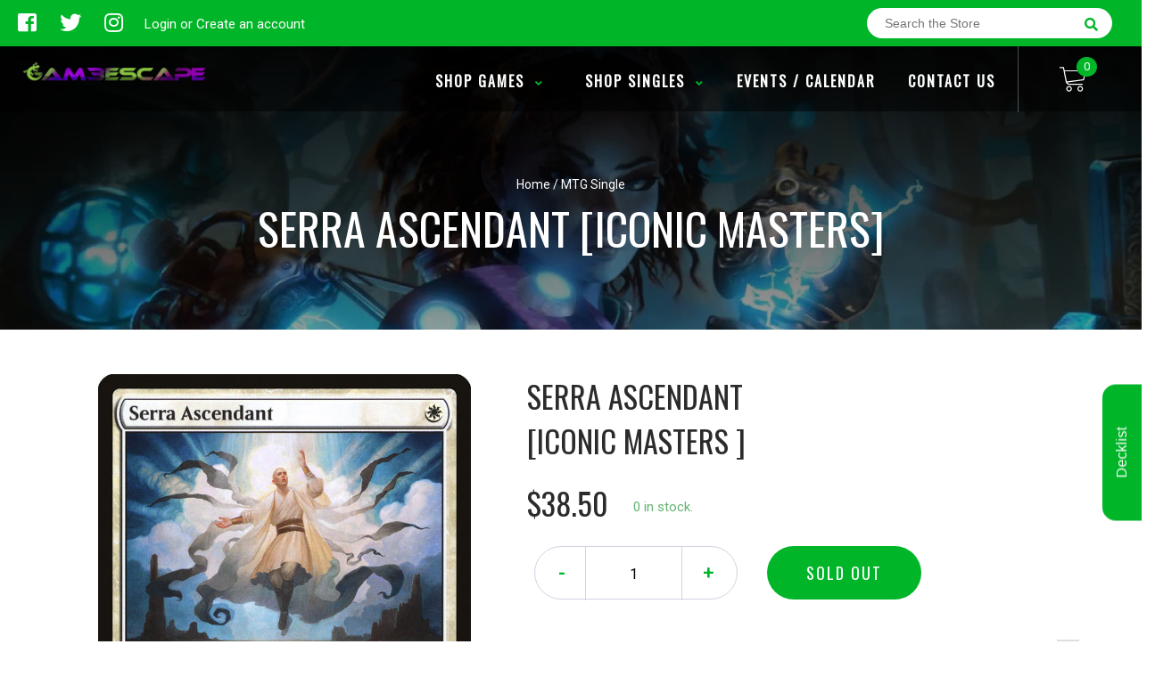

--- FILE ---
content_type: text/html; charset=utf-8
request_url: https://hilogameshop.com/products/serra-ascendant-iconic-masters
body_size: 45141
content:
<!doctype html>
<!--[if IE 8]><html class="no-js lt-ie9" lang="en"> <![endif]-->
<!--[if IE 9 ]><html class="ie9 no-js"> <![endif]-->
<!--[if (gt IE 9)|!(IE)]><!-->
<html class="no-js no-touch bodyScroll">
<!--<![endif]-->

<head>

  <!-- Basic page needs ================================================== -->
  <meta charset="utf-8">
  <meta http-equiv="X-UA-Compatible" content="IE=edge,chrome=1">

  
  <link rel="shortcut icon" href="//hilogameshop.com/cdn/shop/t/3/assets/favicon.png?v=68984158862798790711571010390" type="image/png" />
  

  <!-- Title and description ================================================== -->
  <title>
    Serra Ascendant [Iconic Masters] &ndash;
    Gam3 Escape
  </title>

  
  <meta name="description" content="Set: Iconic Masters Type: Creature — Human Monk Rarity: Rare Cost: {W} Lifelink (Damage dealt by this creature also causes you to gain that much life.)As long as you have 30 or more life, Serra Ascendant gets +5/+5 and has flying. Faith in Serra is its own reward.">
  

  <!-- Helpers ================================================== -->
  
<meta property="og:site_name" content="Gam3 Escape">
<meta property="og:url" content="https://hilogameshop.com/products/serra-ascendant-iconic-masters">
<meta property="og:title" content="Serra Ascendant [Iconic Masters]">
<meta property="og:type" content="product">
<meta property="og:description" content="Set: Iconic Masters Type: Creature — Human Monk Rarity: Rare Cost: {W} Lifelink (Damage dealt by this creature also causes you to gain that much life.)As long as you have 30 or more life, Serra Ascendant gets +5/+5 and has flying. Faith in Serra is its own reward."><meta property="og:price:amount" content="25.00">
  <meta property="og:price:currency" content="USD"><meta property="og:image" content="http://hilogameshop.com/cdn/shop/products/fd1f9bab-f28d-5494-92a3-2dba5d131cca_1024x1024.jpg?v=1636136733">
<meta property="og:image:secure_url" content="https://hilogameshop.com/cdn/shop/products/fd1f9bab-f28d-5494-92a3-2dba5d131cca_1024x1024.jpg?v=1636136733">

<meta name="twitter:site" content="@#">
<meta name="twitter:card" content="summary_large_image">
<meta name="twitter:title" content="Serra Ascendant [Iconic Masters]">
<meta name="twitter:description" content="Set: Iconic Masters Type: Creature — Human Monk Rarity: Rare Cost: {W} Lifelink (Damage dealt by this creature also causes you to gain that much life.)As long as you have 30 or more life, Serra Ascendant gets +5/+5 and has flying. Faith in Serra is its own reward.">
<meta name="twitter:image:width" content="480">
<meta name="twitter:image:height" content="480">
<meta name="twitter:image" content="http://hilogameshop.com/cdn/shop/products/fd1f9bab-f28d-5494-92a3-2dba5d131cca_1024x1024.jpg?v=1636136733">

  <link rel="canonical" href="https://hilogameshop.com/products/serra-ascendant-iconic-masters">
  <meta name="viewport" content="width=device-width, initial-scale=1, maximum-scale=1">
  <meta name="theme-color" content="#00b628">

  <!-- CSS ================================================== -->
  <link href="//hilogameshop.com/cdn/shop/t/3/assets/owl.carousel.css?v=36884556095907238731571010378" rel="stylesheet" type="text/css" media="all" />
  <link href="//hilogameshop.com/cdn/shop/t/3/assets/lightbox.css?v=48637467938156220971571010405" rel="stylesheet" type="text/css" media="all" />
  <link href="//hilogameshop.com/cdn/shop/t/3/assets/stylesheet.scss.css?v=148911770005375582151600403499" rel="stylesheet" type="text/css" media="all" />
  <link href="//hilogameshop.com/cdn/shop/t/3/assets/customCss.scss.css?v=111603181540343972631571010342" rel="stylesheet" type="text/css" media="all" />
  <link rel="stylesheet" href="https://use.fontawesome.com/releases/v5.8.1/css/all.css"
    integrity="sha384-50oBUHEmvpQ+1lW4y57PTFmhCaXp0ML5d60M1M7uH2+nqUivzIebhndOJK28anvf" crossorigin="anonymous">
  <link rel="stylesheet" href="https://stackpath.bootstrapcdn.com/bootstrap/4.3.1/css/bootstrap.min.css"
    integrity="sha384-ggOyR0iXCbMQv3Xipma34MD+dH/1fQ784/j6cY/iJTQUOhcWr7x9JvoRxT2MZw1T" crossorigin="anonymous">
  <link href="https://fonts.googleapis.com/css?family=Roboto&display=swap" rel="stylesheet">
  <link href="https://fonts.googleapis.com/css?family=Oswald&display=swap" rel="stylesheet">
  <link href="https://cdn.binderpos.com/eventCalendar.css" rel="stylesheet" type="text/css" media="all" />
  <link rel="stylesheet" type="text/css" href="https://cdn.jsdelivr.net/npm/toastify-js/src/toastify.min.css">
  <link href="https://cdnjs.cloudflare.com/ajax/libs/select2/4.0.8/css/select2.min.css" rel="stylesheet" />
  <link href="//cdn.jsdelivr.net/npm/mana-font@latest/css/mana.css" rel="stylesheet" type="text/css" />
  <link href="https://fonts.googleapis.com/css?family=Poppins&display=swap" rel="stylesheet">

  <!-- Header hook for plugins ================================================== -->
  <link href="//hilogameshop.com/cdn/shop/t/3/assets/globopreorder.css?v=170413686861817417171586315085" rel="stylesheet" type="text/css" media="all" />

    <script type="text/javascript">
        var GPOProduct = {
            "product": {
                "id": 1883817345093,
                "variants": {
                    
                        17941122449477 : {
                            "id": 17941122449477,
                            "inventory_management": "shopify",
                            "inventory_policy": "deny",
                            "inventory_quantity": 0
                        }
                        ,
                        17941123104837 : {
                            "id": 17941123104837,
                            "inventory_management": "shopify",
                            "inventory_policy": "deny",
                            "inventory_quantity": 0
                        }
                        ,
                        17941123891269 : {
                            "id": 17941123891269,
                            "inventory_management": "shopify",
                            "inventory_policy": "deny",
                            "inventory_quantity": 0
                        }
                        ,
                        17941124907077 : {
                            "id": 17941124907077,
                            "inventory_management": "shopify",
                            "inventory_policy": "deny",
                            "inventory_quantity": 0
                        }
                        ,
                        17941125726277 : {
                            "id": 17941125726277,
                            "inventory_management": "shopify",
                            "inventory_policy": "deny",
                            "inventory_quantity": 0
                        }
                        ,
                        17941122744389 : {
                            "id": 17941122744389,
                            "inventory_management": "shopify",
                            "inventory_policy": "deny",
                            "inventory_quantity": 0
                        }
                        ,
                        17941123498053 : {
                            "id": 17941123498053,
                            "inventory_management": "shopify",
                            "inventory_policy": "deny",
                            "inventory_quantity": 0
                        }
                        ,
                        17941124481093 : {
                            "id": 17941124481093,
                            "inventory_management": "shopify",
                            "inventory_policy": "deny",
                            "inventory_quantity": 0
                        }
                        ,
                        17941125300293 : {
                            "id": 17941125300293,
                            "inventory_management": "shopify",
                            "inventory_policy": "deny",
                            "inventory_quantity": 0
                        }
                        ,
                        17941126119493 : {
                            "id": 17941126119493,
                            "inventory_management": "shopify",
                            "inventory_policy": "deny",
                            "inventory_quantity": 0
                        }
                        ,
                        17941126545477 : {
                            "id": 17941126545477,
                            "inventory_management": "shopify",
                            "inventory_policy": "deny",
                            "inventory_quantity": 0
                        }
                        ,
                        17941127659589 : {
                            "id": 17941127659589,
                            "inventory_management": "shopify",
                            "inventory_policy": "deny",
                            "inventory_quantity": 0
                        }
                        ,
                        17941128577093 : {
                            "id": 17941128577093,
                            "inventory_management": "shopify",
                            "inventory_policy": "deny",
                            "inventory_quantity": 0
                        }
                        ,
                        17941129625669 : {
                            "id": 17941129625669,
                            "inventory_management": "shopify",
                            "inventory_policy": "deny",
                            "inventory_quantity": 0
                        }
                        ,
                        17941130707013 : {
                            "id": 17941130707013,
                            "inventory_management": "shopify",
                            "inventory_policy": "deny",
                            "inventory_quantity": 0
                        }
                        ,
                        17941127102533 : {
                            "id": 17941127102533,
                            "inventory_management": "shopify",
                            "inventory_policy": "deny",
                            "inventory_quantity": 0
                        }
                        ,
                        17941128118341 : {
                            "id": 17941128118341,
                            "inventory_management": "shopify",
                            "inventory_policy": "deny",
                            "inventory_quantity": 0
                        }
                        ,
                        17941129035845 : {
                            "id": 17941129035845,
                            "inventory_management": "shopify",
                            "inventory_policy": "deny",
                            "inventory_quantity": 0
                        }
                        ,
                        17941130182725 : {
                            "id": 17941130182725,
                            "inventory_management": "shopify",
                            "inventory_policy": "deny",
                            "inventory_quantity": 0
                        }
                        ,
                        17941131132997 : {
                            "id": 17941131132997,
                            "inventory_management": "shopify",
                            "inventory_policy": "deny",
                            "inventory_quantity": 0
                        }
                        
                },
                "selected_variant":
                    17941122449477
                
            }
        };
    </script>


<script src="//hilogameshop.com/cdn/shop/t/3/assets/globopreorder_params.js?v=134743314696610806101586315182"></script>
<script src="//hilogameshop.com/cdn/shop/t/3/assets/globopreorder.js?v=63755448621613787561586315111" defer="defer"></script>
<script>window.performance && window.performance.mark && window.performance.mark('shopify.content_for_header.start');</script><meta id="shopify-digital-wallet" name="shopify-digital-wallet" content="/7226064965/digital_wallets/dialog">
<meta name="shopify-checkout-api-token" content="f3434ccb560e59d40551e87532decdb6">
<link rel="alternate" type="application/json+oembed" href="https://hilogameshop.com/products/serra-ascendant-iconic-masters.oembed">
<script async="async" src="/checkouts/internal/preloads.js?locale=en-US"></script>
<link rel="preconnect" href="https://shop.app" crossorigin="anonymous">
<script async="async" src="https://shop.app/checkouts/internal/preloads.js?locale=en-US&shop_id=7226064965" crossorigin="anonymous"></script>
<script id="apple-pay-shop-capabilities" type="application/json">{"shopId":7226064965,"countryCode":"US","currencyCode":"USD","merchantCapabilities":["supports3DS"],"merchantId":"gid:\/\/shopify\/Shop\/7226064965","merchantName":"Gam3 Escape","requiredBillingContactFields":["postalAddress","email"],"requiredShippingContactFields":["postalAddress","email"],"shippingType":"shipping","supportedNetworks":["visa","masterCard","amex","discover","elo","jcb"],"total":{"type":"pending","label":"Gam3 Escape","amount":"1.00"},"shopifyPaymentsEnabled":true,"supportsSubscriptions":true}</script>
<script id="shopify-features" type="application/json">{"accessToken":"f3434ccb560e59d40551e87532decdb6","betas":["rich-media-storefront-analytics"],"domain":"hilogameshop.com","predictiveSearch":true,"shopId":7226064965,"locale":"en"}</script>
<script>var Shopify = Shopify || {};
Shopify.shop = "game3escape.myshopify.com";
Shopify.locale = "en";
Shopify.currency = {"active":"USD","rate":"1.0"};
Shopify.country = "US";
Shopify.theme = {"name":"BinderPOS Theme v2.0","id":77998030917,"schema_name":null,"schema_version":null,"theme_store_id":null,"role":"main"};
Shopify.theme.handle = "null";
Shopify.theme.style = {"id":null,"handle":null};
Shopify.cdnHost = "hilogameshop.com/cdn";
Shopify.routes = Shopify.routes || {};
Shopify.routes.root = "/";</script>
<script type="module">!function(o){(o.Shopify=o.Shopify||{}).modules=!0}(window);</script>
<script>!function(o){function n(){var o=[];function n(){o.push(Array.prototype.slice.apply(arguments))}return n.q=o,n}var t=o.Shopify=o.Shopify||{};t.loadFeatures=n(),t.autoloadFeatures=n()}(window);</script>
<script>
  window.ShopifyPay = window.ShopifyPay || {};
  window.ShopifyPay.apiHost = "shop.app\/pay";
  window.ShopifyPay.redirectState = null;
</script>
<script id="shop-js-analytics" type="application/json">{"pageType":"product"}</script>
<script defer="defer" async type="module" src="//hilogameshop.com/cdn/shopifycloud/shop-js/modules/v2/client.init-shop-cart-sync_BT-GjEfc.en.esm.js"></script>
<script defer="defer" async type="module" src="//hilogameshop.com/cdn/shopifycloud/shop-js/modules/v2/chunk.common_D58fp_Oc.esm.js"></script>
<script defer="defer" async type="module" src="//hilogameshop.com/cdn/shopifycloud/shop-js/modules/v2/chunk.modal_xMitdFEc.esm.js"></script>
<script type="module">
  await import("//hilogameshop.com/cdn/shopifycloud/shop-js/modules/v2/client.init-shop-cart-sync_BT-GjEfc.en.esm.js");
await import("//hilogameshop.com/cdn/shopifycloud/shop-js/modules/v2/chunk.common_D58fp_Oc.esm.js");
await import("//hilogameshop.com/cdn/shopifycloud/shop-js/modules/v2/chunk.modal_xMitdFEc.esm.js");

  window.Shopify.SignInWithShop?.initShopCartSync?.({"fedCMEnabled":true,"windoidEnabled":true});

</script>
<script>
  window.Shopify = window.Shopify || {};
  if (!window.Shopify.featureAssets) window.Shopify.featureAssets = {};
  window.Shopify.featureAssets['shop-js'] = {"shop-cart-sync":["modules/v2/client.shop-cart-sync_DZOKe7Ll.en.esm.js","modules/v2/chunk.common_D58fp_Oc.esm.js","modules/v2/chunk.modal_xMitdFEc.esm.js"],"init-fed-cm":["modules/v2/client.init-fed-cm_B6oLuCjv.en.esm.js","modules/v2/chunk.common_D58fp_Oc.esm.js","modules/v2/chunk.modal_xMitdFEc.esm.js"],"shop-cash-offers":["modules/v2/client.shop-cash-offers_D2sdYoxE.en.esm.js","modules/v2/chunk.common_D58fp_Oc.esm.js","modules/v2/chunk.modal_xMitdFEc.esm.js"],"shop-login-button":["modules/v2/client.shop-login-button_QeVjl5Y3.en.esm.js","modules/v2/chunk.common_D58fp_Oc.esm.js","modules/v2/chunk.modal_xMitdFEc.esm.js"],"pay-button":["modules/v2/client.pay-button_DXTOsIq6.en.esm.js","modules/v2/chunk.common_D58fp_Oc.esm.js","modules/v2/chunk.modal_xMitdFEc.esm.js"],"shop-button":["modules/v2/client.shop-button_DQZHx9pm.en.esm.js","modules/v2/chunk.common_D58fp_Oc.esm.js","modules/v2/chunk.modal_xMitdFEc.esm.js"],"avatar":["modules/v2/client.avatar_BTnouDA3.en.esm.js"],"init-windoid":["modules/v2/client.init-windoid_CR1B-cfM.en.esm.js","modules/v2/chunk.common_D58fp_Oc.esm.js","modules/v2/chunk.modal_xMitdFEc.esm.js"],"init-shop-for-new-customer-accounts":["modules/v2/client.init-shop-for-new-customer-accounts_C_vY_xzh.en.esm.js","modules/v2/client.shop-login-button_QeVjl5Y3.en.esm.js","modules/v2/chunk.common_D58fp_Oc.esm.js","modules/v2/chunk.modal_xMitdFEc.esm.js"],"init-shop-email-lookup-coordinator":["modules/v2/client.init-shop-email-lookup-coordinator_BI7n9ZSv.en.esm.js","modules/v2/chunk.common_D58fp_Oc.esm.js","modules/v2/chunk.modal_xMitdFEc.esm.js"],"init-shop-cart-sync":["modules/v2/client.init-shop-cart-sync_BT-GjEfc.en.esm.js","modules/v2/chunk.common_D58fp_Oc.esm.js","modules/v2/chunk.modal_xMitdFEc.esm.js"],"shop-toast-manager":["modules/v2/client.shop-toast-manager_DiYdP3xc.en.esm.js","modules/v2/chunk.common_D58fp_Oc.esm.js","modules/v2/chunk.modal_xMitdFEc.esm.js"],"init-customer-accounts":["modules/v2/client.init-customer-accounts_D9ZNqS-Q.en.esm.js","modules/v2/client.shop-login-button_QeVjl5Y3.en.esm.js","modules/v2/chunk.common_D58fp_Oc.esm.js","modules/v2/chunk.modal_xMitdFEc.esm.js"],"init-customer-accounts-sign-up":["modules/v2/client.init-customer-accounts-sign-up_iGw4briv.en.esm.js","modules/v2/client.shop-login-button_QeVjl5Y3.en.esm.js","modules/v2/chunk.common_D58fp_Oc.esm.js","modules/v2/chunk.modal_xMitdFEc.esm.js"],"shop-follow-button":["modules/v2/client.shop-follow-button_CqMgW2wH.en.esm.js","modules/v2/chunk.common_D58fp_Oc.esm.js","modules/v2/chunk.modal_xMitdFEc.esm.js"],"checkout-modal":["modules/v2/client.checkout-modal_xHeaAweL.en.esm.js","modules/v2/chunk.common_D58fp_Oc.esm.js","modules/v2/chunk.modal_xMitdFEc.esm.js"],"shop-login":["modules/v2/client.shop-login_D91U-Q7h.en.esm.js","modules/v2/chunk.common_D58fp_Oc.esm.js","modules/v2/chunk.modal_xMitdFEc.esm.js"],"lead-capture":["modules/v2/client.lead-capture_BJmE1dJe.en.esm.js","modules/v2/chunk.common_D58fp_Oc.esm.js","modules/v2/chunk.modal_xMitdFEc.esm.js"],"payment-terms":["modules/v2/client.payment-terms_Ci9AEqFq.en.esm.js","modules/v2/chunk.common_D58fp_Oc.esm.js","modules/v2/chunk.modal_xMitdFEc.esm.js"]};
</script>
<script>(function() {
  var isLoaded = false;
  function asyncLoad() {
    if (isLoaded) return;
    isLoaded = true;
    var urls = ["https:\/\/app.binderpos.com\/external\/shopify\/storeCredit\/script?shop=game3escape.myshopify.com","https:\/\/app.binderpos.com\/external\/shopify\/buylist\/script?shop=game3escape.myshopify.com"];
    for (var i = 0; i < urls.length; i++) {
      var s = document.createElement('script');
      s.type = 'text/javascript';
      s.async = true;
      s.src = urls[i];
      var x = document.getElementsByTagName('script')[0];
      x.parentNode.insertBefore(s, x);
    }
  };
  if(window.attachEvent) {
    window.attachEvent('onload', asyncLoad);
  } else {
    window.addEventListener('load', asyncLoad, false);
  }
})();</script>
<script id="__st">var __st={"a":7226064965,"offset":-36000,"reqid":"6f2b7b97-b341-4d27-9ffb-fcb5ca9f9fdc-1769222003","pageurl":"hilogameshop.com\/products\/serra-ascendant-iconic-masters","u":"0b1a2e570843","p":"product","rtyp":"product","rid":1883817345093};</script>
<script>window.ShopifyPaypalV4VisibilityTracking = true;</script>
<script id="captcha-bootstrap">!function(){'use strict';const t='contact',e='account',n='new_comment',o=[[t,t],['blogs',n],['comments',n],[t,'customer']],c=[[e,'customer_login'],[e,'guest_login'],[e,'recover_customer_password'],[e,'create_customer']],r=t=>t.map((([t,e])=>`form[action*='/${t}']:not([data-nocaptcha='true']) input[name='form_type'][value='${e}']`)).join(','),a=t=>()=>t?[...document.querySelectorAll(t)].map((t=>t.form)):[];function s(){const t=[...o],e=r(t);return a(e)}const i='password',u='form_key',d=['recaptcha-v3-token','g-recaptcha-response','h-captcha-response',i],f=()=>{try{return window.sessionStorage}catch{return}},m='__shopify_v',_=t=>t.elements[u];function p(t,e,n=!1){try{const o=window.sessionStorage,c=JSON.parse(o.getItem(e)),{data:r}=function(t){const{data:e,action:n}=t;return t[m]||n?{data:e,action:n}:{data:t,action:n}}(c);for(const[e,n]of Object.entries(r))t.elements[e]&&(t.elements[e].value=n);n&&o.removeItem(e)}catch(o){console.error('form repopulation failed',{error:o})}}const l='form_type',E='cptcha';function T(t){t.dataset[E]=!0}const w=window,h=w.document,L='Shopify',v='ce_forms',y='captcha';let A=!1;((t,e)=>{const n=(g='f06e6c50-85a8-45c8-87d0-21a2b65856fe',I='https://cdn.shopify.com/shopifycloud/storefront-forms-hcaptcha/ce_storefront_forms_captcha_hcaptcha.v1.5.2.iife.js',D={infoText:'Protected by hCaptcha',privacyText:'Privacy',termsText:'Terms'},(t,e,n)=>{const o=w[L][v],c=o.bindForm;if(c)return c(t,g,e,D).then(n);var r;o.q.push([[t,g,e,D],n]),r=I,A||(h.body.append(Object.assign(h.createElement('script'),{id:'captcha-provider',async:!0,src:r})),A=!0)});var g,I,D;w[L]=w[L]||{},w[L][v]=w[L][v]||{},w[L][v].q=[],w[L][y]=w[L][y]||{},w[L][y].protect=function(t,e){n(t,void 0,e),T(t)},Object.freeze(w[L][y]),function(t,e,n,w,h,L){const[v,y,A,g]=function(t,e,n){const i=e?o:[],u=t?c:[],d=[...i,...u],f=r(d),m=r(i),_=r(d.filter((([t,e])=>n.includes(e))));return[a(f),a(m),a(_),s()]}(w,h,L),I=t=>{const e=t.target;return e instanceof HTMLFormElement?e:e&&e.form},D=t=>v().includes(t);t.addEventListener('submit',(t=>{const e=I(t);if(!e)return;const n=D(e)&&!e.dataset.hcaptchaBound&&!e.dataset.recaptchaBound,o=_(e),c=g().includes(e)&&(!o||!o.value);(n||c)&&t.preventDefault(),c&&!n&&(function(t){try{if(!f())return;!function(t){const e=f();if(!e)return;const n=_(t);if(!n)return;const o=n.value;o&&e.removeItem(o)}(t);const e=Array.from(Array(32),(()=>Math.random().toString(36)[2])).join('');!function(t,e){_(t)||t.append(Object.assign(document.createElement('input'),{type:'hidden',name:u})),t.elements[u].value=e}(t,e),function(t,e){const n=f();if(!n)return;const o=[...t.querySelectorAll(`input[type='${i}']`)].map((({name:t})=>t)),c=[...d,...o],r={};for(const[a,s]of new FormData(t).entries())c.includes(a)||(r[a]=s);n.setItem(e,JSON.stringify({[m]:1,action:t.action,data:r}))}(t,e)}catch(e){console.error('failed to persist form',e)}}(e),e.submit())}));const S=(t,e)=>{t&&!t.dataset[E]&&(n(t,e.some((e=>e===t))),T(t))};for(const o of['focusin','change'])t.addEventListener(o,(t=>{const e=I(t);D(e)&&S(e,y())}));const B=e.get('form_key'),M=e.get(l),P=B&&M;t.addEventListener('DOMContentLoaded',(()=>{const t=y();if(P)for(const e of t)e.elements[l].value===M&&p(e,B);[...new Set([...A(),...v().filter((t=>'true'===t.dataset.shopifyCaptcha))])].forEach((e=>S(e,t)))}))}(h,new URLSearchParams(w.location.search),n,t,e,['guest_login'])})(!0,!0)}();</script>
<script integrity="sha256-4kQ18oKyAcykRKYeNunJcIwy7WH5gtpwJnB7kiuLZ1E=" data-source-attribution="shopify.loadfeatures" defer="defer" src="//hilogameshop.com/cdn/shopifycloud/storefront/assets/storefront/load_feature-a0a9edcb.js" crossorigin="anonymous"></script>
<script crossorigin="anonymous" defer="defer" src="//hilogameshop.com/cdn/shopifycloud/storefront/assets/shopify_pay/storefront-65b4c6d7.js?v=20250812"></script>
<script data-source-attribution="shopify.dynamic_checkout.dynamic.init">var Shopify=Shopify||{};Shopify.PaymentButton=Shopify.PaymentButton||{isStorefrontPortableWallets:!0,init:function(){window.Shopify.PaymentButton.init=function(){};var t=document.createElement("script");t.src="https://hilogameshop.com/cdn/shopifycloud/portable-wallets/latest/portable-wallets.en.js",t.type="module",document.head.appendChild(t)}};
</script>
<script data-source-attribution="shopify.dynamic_checkout.buyer_consent">
  function portableWalletsHideBuyerConsent(e){var t=document.getElementById("shopify-buyer-consent"),n=document.getElementById("shopify-subscription-policy-button");t&&n&&(t.classList.add("hidden"),t.setAttribute("aria-hidden","true"),n.removeEventListener("click",e))}function portableWalletsShowBuyerConsent(e){var t=document.getElementById("shopify-buyer-consent"),n=document.getElementById("shopify-subscription-policy-button");t&&n&&(t.classList.remove("hidden"),t.removeAttribute("aria-hidden"),n.addEventListener("click",e))}window.Shopify?.PaymentButton&&(window.Shopify.PaymentButton.hideBuyerConsent=portableWalletsHideBuyerConsent,window.Shopify.PaymentButton.showBuyerConsent=portableWalletsShowBuyerConsent);
</script>
<script data-source-attribution="shopify.dynamic_checkout.cart.bootstrap">document.addEventListener("DOMContentLoaded",(function(){function t(){return document.querySelector("shopify-accelerated-checkout-cart, shopify-accelerated-checkout")}if(t())Shopify.PaymentButton.init();else{new MutationObserver((function(e,n){t()&&(Shopify.PaymentButton.init(),n.disconnect())})).observe(document.body,{childList:!0,subtree:!0})}}));
</script>
<link id="shopify-accelerated-checkout-styles" rel="stylesheet" media="screen" href="https://hilogameshop.com/cdn/shopifycloud/portable-wallets/latest/accelerated-checkout-backwards-compat.css" crossorigin="anonymous">
<style id="shopify-accelerated-checkout-cart">
        #shopify-buyer-consent {
  margin-top: 1em;
  display: inline-block;
  width: 100%;
}

#shopify-buyer-consent.hidden {
  display: none;
}

#shopify-subscription-policy-button {
  background: none;
  border: none;
  padding: 0;
  text-decoration: underline;
  font-size: inherit;
  cursor: pointer;
}

#shopify-subscription-policy-button::before {
  box-shadow: none;
}

      </style>
<script id="sections-script" data-sections="product-template" defer="defer" src="//hilogameshop.com/cdn/shop/t/3/compiled_assets/scripts.js?v=1684"></script>
<script>window.performance && window.performance.mark && window.performance.mark('shopify.content_for_header.end');</script>
  <!-- /snippets/oldIE-js.liquid -->


<!--[if lt IE 9]>
<script src="//cdnjs.cloudflare.com/ajax/libs/html5shiv/3.7.2/html5shiv.min.js" type="text/javascript"></script>
<script src="//hilogameshop.com/cdn/shop/t/3/assets/respond.min.js?v=52248677837542619231571010360" type="text/javascript"></script>
<link href="//hilogameshop.com/cdn/shop/t/3/assets/respond-proxy.html" id="respond-proxy" rel="respond-proxy" />
<link href="//hilogameshop.com/search?q=bd3724dcac129a3fb542baa538c0a196" id="respond-redirect" rel="respond-redirect" />
<script src="//hilogameshop.com/search?q=bd3724dcac129a3fb542baa538c0a196" type="text/javascript"></script>
<![endif]-->


  
  <script src="//ajax.googleapis.com/ajax/libs/jquery/1.11.0/jquery.min.js" type="text/javascript"></script>
  <script src="//hilogameshop.com/cdn/shop/t/3/assets/modernizr.min.js?v=137617515274177302221571010358" type="text/javascript"></script>
  <script src="//hilogameshop.com/cdn/shop/t/3/assets/owl.carousel.js?v=174566015424785309701571010384" type="text/javascript"></script>

  <!--   <script src="//hilogameshop.com/cdn/shop/t/3/assets/theme.js?v=138335425461547226921571010377" type="text/javascript"></script> -->

  
  
  <!-- jQuery UI -->
  <!-- Global site tag (gtag.js) - Google Analytics -->
<script async src="https://www.googletagmanager.com/gtag/js?id=UA-152494552-1"></script>
<script>
  window.dataLayer = window.dataLayer || [];
  function gtag(){dataLayer.push(arguments);}
  gtag('js', new Date());

  gtag('config', 'UA-152494552-1');
</script>
<script src="https://cdn.shopify.com/extensions/019bdf05-3e8a-7126-811b-a94f4a02d1f5/avada-joy-431/assets/avada-joy.js" type="text/javascript" defer="defer"></script>
<link href="https://monorail-edge.shopifysvc.com" rel="dns-prefetch">
<script>(function(){if ("sendBeacon" in navigator && "performance" in window) {try {var session_token_from_headers = performance.getEntriesByType('navigation')[0].serverTiming.find(x => x.name == '_s').description;} catch {var session_token_from_headers = undefined;}var session_cookie_matches = document.cookie.match(/_shopify_s=([^;]*)/);var session_token_from_cookie = session_cookie_matches && session_cookie_matches.length === 2 ? session_cookie_matches[1] : "";var session_token = session_token_from_headers || session_token_from_cookie || "";function handle_abandonment_event(e) {var entries = performance.getEntries().filter(function(entry) {return /monorail-edge.shopifysvc.com/.test(entry.name);});if (!window.abandonment_tracked && entries.length === 0) {window.abandonment_tracked = true;var currentMs = Date.now();var navigation_start = performance.timing.navigationStart;var payload = {shop_id: 7226064965,url: window.location.href,navigation_start,duration: currentMs - navigation_start,session_token,page_type: "product"};window.navigator.sendBeacon("https://monorail-edge.shopifysvc.com/v1/produce", JSON.stringify({schema_id: "online_store_buyer_site_abandonment/1.1",payload: payload,metadata: {event_created_at_ms: currentMs,event_sent_at_ms: currentMs}}));}}window.addEventListener('pagehide', handle_abandonment_event);}}());</script>
<script id="web-pixels-manager-setup">(function e(e,d,r,n,o){if(void 0===o&&(o={}),!Boolean(null===(a=null===(i=window.Shopify)||void 0===i?void 0:i.analytics)||void 0===a?void 0:a.replayQueue)){var i,a;window.Shopify=window.Shopify||{};var t=window.Shopify;t.analytics=t.analytics||{};var s=t.analytics;s.replayQueue=[],s.publish=function(e,d,r){return s.replayQueue.push([e,d,r]),!0};try{self.performance.mark("wpm:start")}catch(e){}var l=function(){var e={modern:/Edge?\/(1{2}[4-9]|1[2-9]\d|[2-9]\d{2}|\d{4,})\.\d+(\.\d+|)|Firefox\/(1{2}[4-9]|1[2-9]\d|[2-9]\d{2}|\d{4,})\.\d+(\.\d+|)|Chrom(ium|e)\/(9{2}|\d{3,})\.\d+(\.\d+|)|(Maci|X1{2}).+ Version\/(15\.\d+|(1[6-9]|[2-9]\d|\d{3,})\.\d+)([,.]\d+|)( \(\w+\)|)( Mobile\/\w+|) Safari\/|Chrome.+OPR\/(9{2}|\d{3,})\.\d+\.\d+|(CPU[ +]OS|iPhone[ +]OS|CPU[ +]iPhone|CPU IPhone OS|CPU iPad OS)[ +]+(15[._]\d+|(1[6-9]|[2-9]\d|\d{3,})[._]\d+)([._]\d+|)|Android:?[ /-](13[3-9]|1[4-9]\d|[2-9]\d{2}|\d{4,})(\.\d+|)(\.\d+|)|Android.+Firefox\/(13[5-9]|1[4-9]\d|[2-9]\d{2}|\d{4,})\.\d+(\.\d+|)|Android.+Chrom(ium|e)\/(13[3-9]|1[4-9]\d|[2-9]\d{2}|\d{4,})\.\d+(\.\d+|)|SamsungBrowser\/([2-9]\d|\d{3,})\.\d+/,legacy:/Edge?\/(1[6-9]|[2-9]\d|\d{3,})\.\d+(\.\d+|)|Firefox\/(5[4-9]|[6-9]\d|\d{3,})\.\d+(\.\d+|)|Chrom(ium|e)\/(5[1-9]|[6-9]\d|\d{3,})\.\d+(\.\d+|)([\d.]+$|.*Safari\/(?![\d.]+ Edge\/[\d.]+$))|(Maci|X1{2}).+ Version\/(10\.\d+|(1[1-9]|[2-9]\d|\d{3,})\.\d+)([,.]\d+|)( \(\w+\)|)( Mobile\/\w+|) Safari\/|Chrome.+OPR\/(3[89]|[4-9]\d|\d{3,})\.\d+\.\d+|(CPU[ +]OS|iPhone[ +]OS|CPU[ +]iPhone|CPU IPhone OS|CPU iPad OS)[ +]+(10[._]\d+|(1[1-9]|[2-9]\d|\d{3,})[._]\d+)([._]\d+|)|Android:?[ /-](13[3-9]|1[4-9]\d|[2-9]\d{2}|\d{4,})(\.\d+|)(\.\d+|)|Mobile Safari.+OPR\/([89]\d|\d{3,})\.\d+\.\d+|Android.+Firefox\/(13[5-9]|1[4-9]\d|[2-9]\d{2}|\d{4,})\.\d+(\.\d+|)|Android.+Chrom(ium|e)\/(13[3-9]|1[4-9]\d|[2-9]\d{2}|\d{4,})\.\d+(\.\d+|)|Android.+(UC? ?Browser|UCWEB|U3)[ /]?(15\.([5-9]|\d{2,})|(1[6-9]|[2-9]\d|\d{3,})\.\d+)\.\d+|SamsungBrowser\/(5\.\d+|([6-9]|\d{2,})\.\d+)|Android.+MQ{2}Browser\/(14(\.(9|\d{2,})|)|(1[5-9]|[2-9]\d|\d{3,})(\.\d+|))(\.\d+|)|K[Aa][Ii]OS\/(3\.\d+|([4-9]|\d{2,})\.\d+)(\.\d+|)/},d=e.modern,r=e.legacy,n=navigator.userAgent;return n.match(d)?"modern":n.match(r)?"legacy":"unknown"}(),u="modern"===l?"modern":"legacy",c=(null!=n?n:{modern:"",legacy:""})[u],f=function(e){return[e.baseUrl,"/wpm","/b",e.hashVersion,"modern"===e.buildTarget?"m":"l",".js"].join("")}({baseUrl:d,hashVersion:r,buildTarget:u}),m=function(e){var d=e.version,r=e.bundleTarget,n=e.surface,o=e.pageUrl,i=e.monorailEndpoint;return{emit:function(e){var a=e.status,t=e.errorMsg,s=(new Date).getTime(),l=JSON.stringify({metadata:{event_sent_at_ms:s},events:[{schema_id:"web_pixels_manager_load/3.1",payload:{version:d,bundle_target:r,page_url:o,status:a,surface:n,error_msg:t},metadata:{event_created_at_ms:s}}]});if(!i)return console&&console.warn&&console.warn("[Web Pixels Manager] No Monorail endpoint provided, skipping logging."),!1;try{return self.navigator.sendBeacon.bind(self.navigator)(i,l)}catch(e){}var u=new XMLHttpRequest;try{return u.open("POST",i,!0),u.setRequestHeader("Content-Type","text/plain"),u.send(l),!0}catch(e){return console&&console.warn&&console.warn("[Web Pixels Manager] Got an unhandled error while logging to Monorail."),!1}}}}({version:r,bundleTarget:l,surface:e.surface,pageUrl:self.location.href,monorailEndpoint:e.monorailEndpoint});try{o.browserTarget=l,function(e){var d=e.src,r=e.async,n=void 0===r||r,o=e.onload,i=e.onerror,a=e.sri,t=e.scriptDataAttributes,s=void 0===t?{}:t,l=document.createElement("script"),u=document.querySelector("head"),c=document.querySelector("body");if(l.async=n,l.src=d,a&&(l.integrity=a,l.crossOrigin="anonymous"),s)for(var f in s)if(Object.prototype.hasOwnProperty.call(s,f))try{l.dataset[f]=s[f]}catch(e){}if(o&&l.addEventListener("load",o),i&&l.addEventListener("error",i),u)u.appendChild(l);else{if(!c)throw new Error("Did not find a head or body element to append the script");c.appendChild(l)}}({src:f,async:!0,onload:function(){if(!function(){var e,d;return Boolean(null===(d=null===(e=window.Shopify)||void 0===e?void 0:e.analytics)||void 0===d?void 0:d.initialized)}()){var d=window.webPixelsManager.init(e)||void 0;if(d){var r=window.Shopify.analytics;r.replayQueue.forEach((function(e){var r=e[0],n=e[1],o=e[2];d.publishCustomEvent(r,n,o)})),r.replayQueue=[],r.publish=d.publishCustomEvent,r.visitor=d.visitor,r.initialized=!0}}},onerror:function(){return m.emit({status:"failed",errorMsg:"".concat(f," has failed to load")})},sri:function(e){var d=/^sha384-[A-Za-z0-9+/=]+$/;return"string"==typeof e&&d.test(e)}(c)?c:"",scriptDataAttributes:o}),m.emit({status:"loading"})}catch(e){m.emit({status:"failed",errorMsg:(null==e?void 0:e.message)||"Unknown error"})}}})({shopId: 7226064965,storefrontBaseUrl: "https://hilogameshop.com",extensionsBaseUrl: "https://extensions.shopifycdn.com/cdn/shopifycloud/web-pixels-manager",monorailEndpoint: "https://monorail-edge.shopifysvc.com/unstable/produce_batch",surface: "storefront-renderer",enabledBetaFlags: ["2dca8a86"],webPixelsConfigList: [{"id":"shopify-app-pixel","configuration":"{}","eventPayloadVersion":"v1","runtimeContext":"STRICT","scriptVersion":"0450","apiClientId":"shopify-pixel","type":"APP","privacyPurposes":["ANALYTICS","MARKETING"]},{"id":"shopify-custom-pixel","eventPayloadVersion":"v1","runtimeContext":"LAX","scriptVersion":"0450","apiClientId":"shopify-pixel","type":"CUSTOM","privacyPurposes":["ANALYTICS","MARKETING"]}],isMerchantRequest: false,initData: {"shop":{"name":"Gam3 Escape","paymentSettings":{"currencyCode":"USD"},"myshopifyDomain":"game3escape.myshopify.com","countryCode":"US","storefrontUrl":"https:\/\/hilogameshop.com"},"customer":null,"cart":null,"checkout":null,"productVariants":[{"price":{"amount":38.5,"currencyCode":"USD"},"product":{"title":"Serra Ascendant [Iconic Masters]","vendor":"Magic: The Gathering","id":"1883817345093","untranslatedTitle":"Serra Ascendant [Iconic Masters]","url":"\/products\/serra-ascendant-iconic-masters","type":"MTG Single"},"id":"17941122449477","image":{"src":"\/\/hilogameshop.com\/cdn\/shop\/products\/fd1f9bab-f28d-5494-92a3-2dba5d131cca.jpg?v=1636136733"},"sku":"IMA-31-EN-NF-1","title":"NM-Mint","untranslatedTitle":"NM-Mint"},{"price":{"amount":36.5,"currencyCode":"USD"},"product":{"title":"Serra Ascendant [Iconic Masters]","vendor":"Magic: The Gathering","id":"1883817345093","untranslatedTitle":"Serra Ascendant [Iconic Masters]","url":"\/products\/serra-ascendant-iconic-masters","type":"MTG Single"},"id":"17941123104837","image":{"src":"\/\/hilogameshop.com\/cdn\/shop\/products\/fd1f9bab-f28d-5494-92a3-2dba5d131cca.jpg?v=1636136733"},"sku":"IMA-31-EN-NF-2","title":"Lightly Played","untranslatedTitle":"Lightly Played"},{"price":{"amount":34.6,"currencyCode":"USD"},"product":{"title":"Serra Ascendant [Iconic Masters]","vendor":"Magic: The Gathering","id":"1883817345093","untranslatedTitle":"Serra Ascendant [Iconic Masters]","url":"\/products\/serra-ascendant-iconic-masters","type":"MTG Single"},"id":"17941123891269","image":{"src":"\/\/hilogameshop.com\/cdn\/shop\/products\/fd1f9bab-f28d-5494-92a3-2dba5d131cca.jpg?v=1636136733"},"sku":"IMA-31-EN-NF-3","title":"Moderately Played","untranslatedTitle":"Moderately Played"},{"price":{"amount":30.8,"currencyCode":"USD"},"product":{"title":"Serra Ascendant [Iconic Masters]","vendor":"Magic: The Gathering","id":"1883817345093","untranslatedTitle":"Serra Ascendant [Iconic Masters]","url":"\/products\/serra-ascendant-iconic-masters","type":"MTG Single"},"id":"17941124907077","image":{"src":"\/\/hilogameshop.com\/cdn\/shop\/products\/fd1f9bab-f28d-5494-92a3-2dba5d131cca.jpg?v=1636136733"},"sku":"IMA-31-EN-NF-4","title":"Heavily Played","untranslatedTitle":"Heavily Played"},{"price":{"amount":25.0,"currencyCode":"USD"},"product":{"title":"Serra Ascendant [Iconic Masters]","vendor":"Magic: The Gathering","id":"1883817345093","untranslatedTitle":"Serra Ascendant [Iconic Masters]","url":"\/products\/serra-ascendant-iconic-masters","type":"MTG Single"},"id":"17941125726277","image":{"src":"\/\/hilogameshop.com\/cdn\/shop\/products\/fd1f9bab-f28d-5494-92a3-2dba5d131cca.jpg?v=1636136733"},"sku":"IMA-31-EN-NF-5","title":"Damaged","untranslatedTitle":"Damaged"},{"price":{"amount":38.5,"currencyCode":"USD"},"product":{"title":"Serra Ascendant [Iconic Masters]","vendor":"Magic: The Gathering","id":"1883817345093","untranslatedTitle":"Serra Ascendant [Iconic Masters]","url":"\/products\/serra-ascendant-iconic-masters","type":"MTG Single"},"id":"17941122744389","image":{"src":"\/\/hilogameshop.com\/cdn\/shop\/products\/fd1f9bab-f28d-5494-92a3-2dba5d131cca.jpg?v=1636136733"},"sku":"IMA-31-EN-NF-1","title":"NM-Mint Non English","untranslatedTitle":"NM-Mint Non English"},{"price":{"amount":36.5,"currencyCode":"USD"},"product":{"title":"Serra Ascendant [Iconic Masters]","vendor":"Magic: The Gathering","id":"1883817345093","untranslatedTitle":"Serra Ascendant [Iconic Masters]","url":"\/products\/serra-ascendant-iconic-masters","type":"MTG Single"},"id":"17941123498053","image":{"src":"\/\/hilogameshop.com\/cdn\/shop\/products\/fd1f9bab-f28d-5494-92a3-2dba5d131cca.jpg?v=1636136733"},"sku":"IMA-31-EN-NF-2","title":"Lightly Played Non English","untranslatedTitle":"Lightly Played Non English"},{"price":{"amount":34.6,"currencyCode":"USD"},"product":{"title":"Serra Ascendant [Iconic Masters]","vendor":"Magic: The Gathering","id":"1883817345093","untranslatedTitle":"Serra Ascendant [Iconic Masters]","url":"\/products\/serra-ascendant-iconic-masters","type":"MTG Single"},"id":"17941124481093","image":{"src":"\/\/hilogameshop.com\/cdn\/shop\/products\/fd1f9bab-f28d-5494-92a3-2dba5d131cca.jpg?v=1636136733"},"sku":"IMA-31-EN-NF-3","title":"Moderately Played Non English","untranslatedTitle":"Moderately Played Non English"},{"price":{"amount":30.8,"currencyCode":"USD"},"product":{"title":"Serra Ascendant [Iconic Masters]","vendor":"Magic: The Gathering","id":"1883817345093","untranslatedTitle":"Serra Ascendant [Iconic Masters]","url":"\/products\/serra-ascendant-iconic-masters","type":"MTG Single"},"id":"17941125300293","image":{"src":"\/\/hilogameshop.com\/cdn\/shop\/products\/fd1f9bab-f28d-5494-92a3-2dba5d131cca.jpg?v=1636136733"},"sku":"IMA-31-EN-NF-4","title":"Heavily Played Non English","untranslatedTitle":"Heavily Played Non English"},{"price":{"amount":25.0,"currencyCode":"USD"},"product":{"title":"Serra Ascendant [Iconic Masters]","vendor":"Magic: The Gathering","id":"1883817345093","untranslatedTitle":"Serra Ascendant [Iconic Masters]","url":"\/products\/serra-ascendant-iconic-masters","type":"MTG Single"},"id":"17941126119493","image":{"src":"\/\/hilogameshop.com\/cdn\/shop\/products\/fd1f9bab-f28d-5494-92a3-2dba5d131cca.jpg?v=1636136733"},"sku":"IMA-31-EN-NF-5","title":"Damaged Non English","untranslatedTitle":"Damaged Non English"},{"price":{"amount":59.9,"currencyCode":"USD"},"product":{"title":"Serra Ascendant [Iconic Masters]","vendor":"Magic: The Gathering","id":"1883817345093","untranslatedTitle":"Serra Ascendant [Iconic Masters]","url":"\/products\/serra-ascendant-iconic-masters","type":"MTG Single"},"id":"17941126545477","image":{"src":"\/\/hilogameshop.com\/cdn\/shop\/products\/fd1f9bab-f28d-5494-92a3-2dba5d131cca.jpg?v=1636136733"},"sku":"IMA-31-EN-FO-1","title":"NM-Mint Foil","untranslatedTitle":"NM-Mint Foil"},{"price":{"amount":56.9,"currencyCode":"USD"},"product":{"title":"Serra Ascendant [Iconic Masters]","vendor":"Magic: The Gathering","id":"1883817345093","untranslatedTitle":"Serra Ascendant [Iconic Masters]","url":"\/products\/serra-ascendant-iconic-masters","type":"MTG Single"},"id":"17941127659589","image":{"src":"\/\/hilogameshop.com\/cdn\/shop\/products\/fd1f9bab-f28d-5494-92a3-2dba5d131cca.jpg?v=1636136733"},"sku":"IMA-31-EN-FO-2","title":"Lightly Played Foil","untranslatedTitle":"Lightly Played Foil"},{"price":{"amount":53.9,"currencyCode":"USD"},"product":{"title":"Serra Ascendant [Iconic Masters]","vendor":"Magic: The Gathering","id":"1883817345093","untranslatedTitle":"Serra Ascendant [Iconic Masters]","url":"\/products\/serra-ascendant-iconic-masters","type":"MTG Single"},"id":"17941128577093","image":{"src":"\/\/hilogameshop.com\/cdn\/shop\/products\/fd1f9bab-f28d-5494-92a3-2dba5d131cca.jpg?v=1636136733"},"sku":"IMA-31-EN-FO-3","title":"Moderately Played Foil","untranslatedTitle":"Moderately Played Foil"},{"price":{"amount":47.9,"currencyCode":"USD"},"product":{"title":"Serra Ascendant [Iconic Masters]","vendor":"Magic: The Gathering","id":"1883817345093","untranslatedTitle":"Serra Ascendant [Iconic Masters]","url":"\/products\/serra-ascendant-iconic-masters","type":"MTG Single"},"id":"17941129625669","image":{"src":"\/\/hilogameshop.com\/cdn\/shop\/products\/fd1f9bab-f28d-5494-92a3-2dba5d131cca.jpg?v=1636136733"},"sku":"IMA-31-EN-FO-4","title":"Heavily Played Foil","untranslatedTitle":"Heavily Played Foil"},{"price":{"amount":39.0,"currencyCode":"USD"},"product":{"title":"Serra Ascendant [Iconic Masters]","vendor":"Magic: The Gathering","id":"1883817345093","untranslatedTitle":"Serra Ascendant [Iconic Masters]","url":"\/products\/serra-ascendant-iconic-masters","type":"MTG Single"},"id":"17941130707013","image":{"src":"\/\/hilogameshop.com\/cdn\/shop\/products\/fd1f9bab-f28d-5494-92a3-2dba5d131cca.jpg?v=1636136733"},"sku":"IMA-31-EN-FO-5","title":"Damaged Foil","untranslatedTitle":"Damaged Foil"},{"price":{"amount":59.9,"currencyCode":"USD"},"product":{"title":"Serra Ascendant [Iconic Masters]","vendor":"Magic: The Gathering","id":"1883817345093","untranslatedTitle":"Serra Ascendant [Iconic Masters]","url":"\/products\/serra-ascendant-iconic-masters","type":"MTG Single"},"id":"17941127102533","image":{"src":"\/\/hilogameshop.com\/cdn\/shop\/products\/fd1f9bab-f28d-5494-92a3-2dba5d131cca.jpg?v=1636136733"},"sku":"IMA-31-EN-FO-1","title":"NM-Mint Foil Non English","untranslatedTitle":"NM-Mint Foil Non English"},{"price":{"amount":56.9,"currencyCode":"USD"},"product":{"title":"Serra Ascendant [Iconic Masters]","vendor":"Magic: The Gathering","id":"1883817345093","untranslatedTitle":"Serra Ascendant [Iconic Masters]","url":"\/products\/serra-ascendant-iconic-masters","type":"MTG Single"},"id":"17941128118341","image":{"src":"\/\/hilogameshop.com\/cdn\/shop\/products\/fd1f9bab-f28d-5494-92a3-2dba5d131cca.jpg?v=1636136733"},"sku":"IMA-31-EN-FO-2","title":"Lightly Played Foil Non English","untranslatedTitle":"Lightly Played Foil Non English"},{"price":{"amount":53.9,"currencyCode":"USD"},"product":{"title":"Serra Ascendant [Iconic Masters]","vendor":"Magic: The Gathering","id":"1883817345093","untranslatedTitle":"Serra Ascendant [Iconic Masters]","url":"\/products\/serra-ascendant-iconic-masters","type":"MTG Single"},"id":"17941129035845","image":{"src":"\/\/hilogameshop.com\/cdn\/shop\/products\/fd1f9bab-f28d-5494-92a3-2dba5d131cca.jpg?v=1636136733"},"sku":"IMA-31-EN-FO-3","title":"Moderately Played Foil Non English","untranslatedTitle":"Moderately Played Foil Non English"},{"price":{"amount":47.9,"currencyCode":"USD"},"product":{"title":"Serra Ascendant [Iconic Masters]","vendor":"Magic: The Gathering","id":"1883817345093","untranslatedTitle":"Serra Ascendant [Iconic Masters]","url":"\/products\/serra-ascendant-iconic-masters","type":"MTG Single"},"id":"17941130182725","image":{"src":"\/\/hilogameshop.com\/cdn\/shop\/products\/fd1f9bab-f28d-5494-92a3-2dba5d131cca.jpg?v=1636136733"},"sku":"IMA-31-EN-FO-4","title":"Heavily Played Foil Non English","untranslatedTitle":"Heavily Played Foil Non English"},{"price":{"amount":39.0,"currencyCode":"USD"},"product":{"title":"Serra Ascendant [Iconic Masters]","vendor":"Magic: The Gathering","id":"1883817345093","untranslatedTitle":"Serra Ascendant [Iconic Masters]","url":"\/products\/serra-ascendant-iconic-masters","type":"MTG Single"},"id":"17941131132997","image":{"src":"\/\/hilogameshop.com\/cdn\/shop\/products\/fd1f9bab-f28d-5494-92a3-2dba5d131cca.jpg?v=1636136733"},"sku":"IMA-31-EN-FO-5","title":"Damaged Foil Non English","untranslatedTitle":"Damaged Foil Non English"}],"purchasingCompany":null},},"https://hilogameshop.com/cdn","fcfee988w5aeb613cpc8e4bc33m6693e112",{"modern":"","legacy":""},{"shopId":"7226064965","storefrontBaseUrl":"https:\/\/hilogameshop.com","extensionBaseUrl":"https:\/\/extensions.shopifycdn.com\/cdn\/shopifycloud\/web-pixels-manager","surface":"storefront-renderer","enabledBetaFlags":"[\"2dca8a86\"]","isMerchantRequest":"false","hashVersion":"fcfee988w5aeb613cpc8e4bc33m6693e112","publish":"custom","events":"[[\"page_viewed\",{}],[\"product_viewed\",{\"productVariant\":{\"price\":{\"amount\":38.5,\"currencyCode\":\"USD\"},\"product\":{\"title\":\"Serra Ascendant [Iconic Masters]\",\"vendor\":\"Magic: The Gathering\",\"id\":\"1883817345093\",\"untranslatedTitle\":\"Serra Ascendant [Iconic Masters]\",\"url\":\"\/products\/serra-ascendant-iconic-masters\",\"type\":\"MTG Single\"},\"id\":\"17941122449477\",\"image\":{\"src\":\"\/\/hilogameshop.com\/cdn\/shop\/products\/fd1f9bab-f28d-5494-92a3-2dba5d131cca.jpg?v=1636136733\"},\"sku\":\"IMA-31-EN-NF-1\",\"title\":\"NM-Mint\",\"untranslatedTitle\":\"NM-Mint\"}}]]"});</script><script>
  window.ShopifyAnalytics = window.ShopifyAnalytics || {};
  window.ShopifyAnalytics.meta = window.ShopifyAnalytics.meta || {};
  window.ShopifyAnalytics.meta.currency = 'USD';
  var meta = {"product":{"id":1883817345093,"gid":"gid:\/\/shopify\/Product\/1883817345093","vendor":"Magic: The Gathering","type":"MTG Single","handle":"serra-ascendant-iconic-masters","variants":[{"id":17941122449477,"price":3850,"name":"Serra Ascendant [Iconic Masters] - NM-Mint","public_title":"NM-Mint","sku":"IMA-31-EN-NF-1"},{"id":17941123104837,"price":3650,"name":"Serra Ascendant [Iconic Masters] - Lightly Played","public_title":"Lightly Played","sku":"IMA-31-EN-NF-2"},{"id":17941123891269,"price":3460,"name":"Serra Ascendant [Iconic Masters] - Moderately Played","public_title":"Moderately Played","sku":"IMA-31-EN-NF-3"},{"id":17941124907077,"price":3080,"name":"Serra Ascendant [Iconic Masters] - Heavily Played","public_title":"Heavily Played","sku":"IMA-31-EN-NF-4"},{"id":17941125726277,"price":2500,"name":"Serra Ascendant [Iconic Masters] - Damaged","public_title":"Damaged","sku":"IMA-31-EN-NF-5"},{"id":17941122744389,"price":3850,"name":"Serra Ascendant [Iconic Masters] - NM-Mint Non English","public_title":"NM-Mint Non English","sku":"IMA-31-EN-NF-1"},{"id":17941123498053,"price":3650,"name":"Serra Ascendant [Iconic Masters] - Lightly Played Non English","public_title":"Lightly Played Non English","sku":"IMA-31-EN-NF-2"},{"id":17941124481093,"price":3460,"name":"Serra Ascendant [Iconic Masters] - Moderately Played Non English","public_title":"Moderately Played Non English","sku":"IMA-31-EN-NF-3"},{"id":17941125300293,"price":3080,"name":"Serra Ascendant [Iconic Masters] - Heavily Played Non English","public_title":"Heavily Played Non English","sku":"IMA-31-EN-NF-4"},{"id":17941126119493,"price":2500,"name":"Serra Ascendant [Iconic Masters] - Damaged Non English","public_title":"Damaged Non English","sku":"IMA-31-EN-NF-5"},{"id":17941126545477,"price":5990,"name":"Serra Ascendant [Iconic Masters] - NM-Mint Foil","public_title":"NM-Mint Foil","sku":"IMA-31-EN-FO-1"},{"id":17941127659589,"price":5690,"name":"Serra Ascendant [Iconic Masters] - Lightly Played Foil","public_title":"Lightly Played Foil","sku":"IMA-31-EN-FO-2"},{"id":17941128577093,"price":5390,"name":"Serra Ascendant [Iconic Masters] - Moderately Played Foil","public_title":"Moderately Played Foil","sku":"IMA-31-EN-FO-3"},{"id":17941129625669,"price":4790,"name":"Serra Ascendant [Iconic Masters] - Heavily Played Foil","public_title":"Heavily Played Foil","sku":"IMA-31-EN-FO-4"},{"id":17941130707013,"price":3900,"name":"Serra Ascendant [Iconic Masters] - Damaged Foil","public_title":"Damaged Foil","sku":"IMA-31-EN-FO-5"},{"id":17941127102533,"price":5990,"name":"Serra Ascendant [Iconic Masters] - NM-Mint Foil Non English","public_title":"NM-Mint Foil Non English","sku":"IMA-31-EN-FO-1"},{"id":17941128118341,"price":5690,"name":"Serra Ascendant [Iconic Masters] - Lightly Played Foil Non English","public_title":"Lightly Played Foil Non English","sku":"IMA-31-EN-FO-2"},{"id":17941129035845,"price":5390,"name":"Serra Ascendant [Iconic Masters] - Moderately Played Foil Non English","public_title":"Moderately Played Foil Non English","sku":"IMA-31-EN-FO-3"},{"id":17941130182725,"price":4790,"name":"Serra Ascendant [Iconic Masters] - Heavily Played Foil Non English","public_title":"Heavily Played Foil Non English","sku":"IMA-31-EN-FO-4"},{"id":17941131132997,"price":3900,"name":"Serra Ascendant [Iconic Masters] - Damaged Foil Non English","public_title":"Damaged Foil Non English","sku":"IMA-31-EN-FO-5"}],"remote":false},"page":{"pageType":"product","resourceType":"product","resourceId":1883817345093,"requestId":"6f2b7b97-b341-4d27-9ffb-fcb5ca9f9fdc-1769222003"}};
  for (var attr in meta) {
    window.ShopifyAnalytics.meta[attr] = meta[attr];
  }
</script>
<script class="analytics">
  (function () {
    var customDocumentWrite = function(content) {
      var jquery = null;

      if (window.jQuery) {
        jquery = window.jQuery;
      } else if (window.Checkout && window.Checkout.$) {
        jquery = window.Checkout.$;
      }

      if (jquery) {
        jquery('body').append(content);
      }
    };

    var hasLoggedConversion = function(token) {
      if (token) {
        return document.cookie.indexOf('loggedConversion=' + token) !== -1;
      }
      return false;
    }

    var setCookieIfConversion = function(token) {
      if (token) {
        var twoMonthsFromNow = new Date(Date.now());
        twoMonthsFromNow.setMonth(twoMonthsFromNow.getMonth() + 2);

        document.cookie = 'loggedConversion=' + token + '; expires=' + twoMonthsFromNow;
      }
    }

    var trekkie = window.ShopifyAnalytics.lib = window.trekkie = window.trekkie || [];
    if (trekkie.integrations) {
      return;
    }
    trekkie.methods = [
      'identify',
      'page',
      'ready',
      'track',
      'trackForm',
      'trackLink'
    ];
    trekkie.factory = function(method) {
      return function() {
        var args = Array.prototype.slice.call(arguments);
        args.unshift(method);
        trekkie.push(args);
        return trekkie;
      };
    };
    for (var i = 0; i < trekkie.methods.length; i++) {
      var key = trekkie.methods[i];
      trekkie[key] = trekkie.factory(key);
    }
    trekkie.load = function(config) {
      trekkie.config = config || {};
      trekkie.config.initialDocumentCookie = document.cookie;
      var first = document.getElementsByTagName('script')[0];
      var script = document.createElement('script');
      script.type = 'text/javascript';
      script.onerror = function(e) {
        var scriptFallback = document.createElement('script');
        scriptFallback.type = 'text/javascript';
        scriptFallback.onerror = function(error) {
                var Monorail = {
      produce: function produce(monorailDomain, schemaId, payload) {
        var currentMs = new Date().getTime();
        var event = {
          schema_id: schemaId,
          payload: payload,
          metadata: {
            event_created_at_ms: currentMs,
            event_sent_at_ms: currentMs
          }
        };
        return Monorail.sendRequest("https://" + monorailDomain + "/v1/produce", JSON.stringify(event));
      },
      sendRequest: function sendRequest(endpointUrl, payload) {
        // Try the sendBeacon API
        if (window && window.navigator && typeof window.navigator.sendBeacon === 'function' && typeof window.Blob === 'function' && !Monorail.isIos12()) {
          var blobData = new window.Blob([payload], {
            type: 'text/plain'
          });

          if (window.navigator.sendBeacon(endpointUrl, blobData)) {
            return true;
          } // sendBeacon was not successful

        } // XHR beacon

        var xhr = new XMLHttpRequest();

        try {
          xhr.open('POST', endpointUrl);
          xhr.setRequestHeader('Content-Type', 'text/plain');
          xhr.send(payload);
        } catch (e) {
          console.log(e);
        }

        return false;
      },
      isIos12: function isIos12() {
        return window.navigator.userAgent.lastIndexOf('iPhone; CPU iPhone OS 12_') !== -1 || window.navigator.userAgent.lastIndexOf('iPad; CPU OS 12_') !== -1;
      }
    };
    Monorail.produce('monorail-edge.shopifysvc.com',
      'trekkie_storefront_load_errors/1.1',
      {shop_id: 7226064965,
      theme_id: 77998030917,
      app_name: "storefront",
      context_url: window.location.href,
      source_url: "//hilogameshop.com/cdn/s/trekkie.storefront.8d95595f799fbf7e1d32231b9a28fd43b70c67d3.min.js"});

        };
        scriptFallback.async = true;
        scriptFallback.src = '//hilogameshop.com/cdn/s/trekkie.storefront.8d95595f799fbf7e1d32231b9a28fd43b70c67d3.min.js';
        first.parentNode.insertBefore(scriptFallback, first);
      };
      script.async = true;
      script.src = '//hilogameshop.com/cdn/s/trekkie.storefront.8d95595f799fbf7e1d32231b9a28fd43b70c67d3.min.js';
      first.parentNode.insertBefore(script, first);
    };
    trekkie.load(
      {"Trekkie":{"appName":"storefront","development":false,"defaultAttributes":{"shopId":7226064965,"isMerchantRequest":null,"themeId":77998030917,"themeCityHash":"18016320166228377467","contentLanguage":"en","currency":"USD","eventMetadataId":"7f75ca78-1a6d-45b8-98c7-6cd4bb952425"},"isServerSideCookieWritingEnabled":true,"monorailRegion":"shop_domain","enabledBetaFlags":["65f19447"]},"Session Attribution":{},"S2S":{"facebookCapiEnabled":false,"source":"trekkie-storefront-renderer","apiClientId":580111}}
    );

    var loaded = false;
    trekkie.ready(function() {
      if (loaded) return;
      loaded = true;

      window.ShopifyAnalytics.lib = window.trekkie;

      var originalDocumentWrite = document.write;
      document.write = customDocumentWrite;
      try { window.ShopifyAnalytics.merchantGoogleAnalytics.call(this); } catch(error) {};
      document.write = originalDocumentWrite;

      window.ShopifyAnalytics.lib.page(null,{"pageType":"product","resourceType":"product","resourceId":1883817345093,"requestId":"6f2b7b97-b341-4d27-9ffb-fcb5ca9f9fdc-1769222003","shopifyEmitted":true});

      var match = window.location.pathname.match(/checkouts\/(.+)\/(thank_you|post_purchase)/)
      var token = match? match[1]: undefined;
      if (!hasLoggedConversion(token)) {
        setCookieIfConversion(token);
        window.ShopifyAnalytics.lib.track("Viewed Product",{"currency":"USD","variantId":17941122449477,"productId":1883817345093,"productGid":"gid:\/\/shopify\/Product\/1883817345093","name":"Serra Ascendant [Iconic Masters] - NM-Mint","price":"38.50","sku":"IMA-31-EN-NF-1","brand":"Magic: The Gathering","variant":"NM-Mint","category":"MTG Single","nonInteraction":true,"remote":false},undefined,undefined,{"shopifyEmitted":true});
      window.ShopifyAnalytics.lib.track("monorail:\/\/trekkie_storefront_viewed_product\/1.1",{"currency":"USD","variantId":17941122449477,"productId":1883817345093,"productGid":"gid:\/\/shopify\/Product\/1883817345093","name":"Serra Ascendant [Iconic Masters] - NM-Mint","price":"38.50","sku":"IMA-31-EN-NF-1","brand":"Magic: The Gathering","variant":"NM-Mint","category":"MTG Single","nonInteraction":true,"remote":false,"referer":"https:\/\/hilogameshop.com\/products\/serra-ascendant-iconic-masters"});
      }
    });


        var eventsListenerScript = document.createElement('script');
        eventsListenerScript.async = true;
        eventsListenerScript.src = "//hilogameshop.com/cdn/shopifycloud/storefront/assets/shop_events_listener-3da45d37.js";
        document.getElementsByTagName('head')[0].appendChild(eventsListenerScript);

})();</script>
<script
  defer
  src="https://hilogameshop.com/cdn/shopifycloud/perf-kit/shopify-perf-kit-3.0.4.min.js"
  data-application="storefront-renderer"
  data-shop-id="7226064965"
  data-render-region="gcp-us-east1"
  data-page-type="product"
  data-theme-instance-id="77998030917"
  data-theme-name=""
  data-theme-version=""
  data-monorail-region="shop_domain"
  data-resource-timing-sampling-rate="10"
  data-shs="true"
  data-shs-beacon="true"
  data-shs-export-with-fetch="true"
  data-shs-logs-sample-rate="1"
  data-shs-beacon-endpoint="https://hilogameshop.com/api/collect"
></script>
</head>



<body id="serra-ascendant-iconic-masters"
  class="template-product">
  <input hidden class="primaryColour" value="#00b628">
  <input hidden class="primaryDomain" value="game3escape.myshopify.com">
  <input hidden class="currencyFormatter" value="${{amount}}">
  <input hidden class="primaryCurrency" value="$0.00">
  <input hidden class="customerId" value="">
  <input hidden class="pageURL" value="product">
  <input hidden class="productType" value="MTG Single">
  <input hidden class="pageHandle" value="serra-ascendant-iconic-masters">
  <input hidden class="iso" value="USD">
  <div id="PageContainer">
    <div id="shopify-section-header" class="shopify-section">





<div data-section-id="header" data-section-type="header-section">
    <header class="hidden-xs hidden-sm hidden-md" id="main">
        <div class="topBar">
            <div class="leftItems">
                <div class="socialIcons">


  <a target="_blank" href="https://www.facebook.com/Gam3Escape/?__tn__=%2Cd%2CP-R&eid=ARA_eknzE2r48xIW7l-38fKo7S3a0nTxLMpT1Wih1UsvI5kkewpgZpYE38YStH6zZBVSwtivBlvXNet6">
    <i class="fab fa-facebook-square"></i>
  </a>



  <a target="_blank" href="#">
    <i class="fab fa-twitter"></i>
  </a>









  <a target="_blank" href="http://instagram.com/gam3escape">
    <i class="fab fa-instagram"></i>
  </a>







</div>


                
                    <p class="login">
                        <a href="/account/login">Login
                                                                                                                                                                                                                                                                                                                                                                                                                                                                                                                                                                                                                                                                                                                                                                                                                                                                                                                                                                                                                                                                                                                                                                                                                                                                                                                                                                                                                                                                                                                                                                                                                                                                                                                                                                                                                                                                                                                                                                                                                                                                                                                                                                                                                                                                                                                                                                                                                                                                                                                                                                                                                                    or Create an
                                                                                                                                                                                                                                                                                                                                                                                                                                                                                                                                                                                                                                                                                                                                                                                                                                                                                                                                                                                                                                                                                                                                                                                                                                                                                                                                                                                                                                                                                                                                                                                                                                                                                                                                                                                                                                                                                                                                                                                                                                                                                                                                                                                                                                                                                                                                                                                                                                                                                                                                                                                                                                    account</a>
                    </p>
                
                <span class="accountMenu noCustomer">
                    <a class="mobileCartIcon hidden" href="/cart">
                        <i class="fas fa-shopping-cart"></i>
                        <span>0
                        </span>
                    </a>
                </span>
            </div>
            <div class="rightItems">
                
                    <a href="https://www.google.com/maps?q=57 Shipman Street, Hilo, Hawaii, United States" target="_blank">
                        <p>57 Shipman Street,
                            Hilo,
                            Hawaii
                            
                        </p>
                    </a>
                
                <div class="row searchBar">
                    <form action="/search" id="searchForm" method="get" role="search">
                        <label>
                            <input autocomplete="off" type="search" name="q" placeholder="Search the Store" class="input-group-field" aria-label="Search all products">
                            <i class="fas fa-search"></i>
                        </label>
                    </form>
                    <div class="searchResults hide">
                        <div class="headerSearch">PRODUCTS
                            <img style="opacity: 0; transition: all 0.2s" src="//hilogameshop.com/cdn/shop/t/3/assets/loaders.gif?v=66550052749047757211581484173"></div>
                        <div class="searchLine"></div>
                        <div class="stringSearch">Search for
                            <a></a>
                        </div>
                    </div>
                </div>
            </div>
        </div>
        <div class="header">
            <div class="logo">
                
                        <div class="site-header-logo" itemscope itemtype="http://schema.org/Organization">
                        
                        
                            <a href="/" itemprop="url">
                                <img style="max-width: 231px" src="//hilogameshop.com/cdn/shop/files/gam3escape_231x.png?v=1613707068" alt="Gam3 Escape | United States" itemprop="logo">
                            </a>
                        
                        
                    </div>
                
            </div>
            <div class="menu">
                <ul class="nav-bar">
                    
                        

    <li class="nav-item dropdown navigation">
        <a class="menuItem" href="#" class="dropdown-toggle dropdown-link">
            <span>Shop Games</span>
            <i class="fa fa-angle-down"></i>
        </a>
        <ul class="dropdown-menu">
            
                

    <li class="li-sub-mega">
        <a tabindex="-1" href="/collections/magic-the-gathering">Magic The Gathering</a>
    </li>

            
                

    <li class="li-sub-mega">
        <a tabindex="-1" href="/collections/dungeons-dragons">Dungeons & Dragons</a>
    </li>

            
                

    <li class="li-sub-mega">
        <a tabindex="-1" href="/collections/reaper-miniatures">Reaper Miniatures</a>
    </li>

            
                

    <li class="li-sub-mega">
        <a tabindex="-1" href="/collections/wizkids">Wizkids</a>
    </li>

            
                

    <li class="li-sub-mega">
        <a tabindex="-1" href="/collections/gaming-accesories">Gaming Accesories</a>
    </li>

            
                

    <li class="li-sub-mega">
        <a tabindex="-1" href="/collections/final-fantasy">Final Fantasy</a>
    </li>

            
        </ul>
    </li>

                    
                        

    <li class="nav-item dropdown navigation">
        <a class="menuItem" href="#" class="dropdown-toggle dropdown-link">
            <span>Shop Singles</span>
            <i class="fa fa-angle-down"></i>
        </a>
        <ul class="dropdown-menu">
            
                

    <li class="li-sub-mega">
        <a tabindex="-1" href="/pages/magic-the-gathering">Advance Search</a>
    </li>

            
                

    <li class="li-sub-mega">
        <a tabindex="-1" href="/collections/mtg-singles-all-products">MTG Single - All Cards</a>
    </li>

            
                

    <li class="li-sub-mega">
        <a tabindex="-1" href="/collections/mtg-singles-instock">MTG Single - Instock</a>
    </li>

            
                

    <li class="li-sub-mega">
        <a tabindex="-1" href="#buylist">Buylist</a>
    </li>

            
        </ul>
    </li>

                    
                        

    <li class="nav-item">
        <a class="menuItem" href="/collections/events">
            <span>Events / Calendar</span>
        </a>
    </li>

                    
                        

    <li class="nav-item">
        <a class="menuItem" href="/pages/contact-us">
            <span>Contact Us</span>
        </a>
    </li>

                    
                </ul>
            </div>
            <div class="mobile-menu hidden">
                <i class="fas fa-bars active" id="ham"></i>
                <nav class="nav-drill">
                    <ul class="nav-items nav-level-1">
                        <li class="nav-item-mob accountMenu">
                            
                                <a href="/account/login">
                                    <i class="fas fa-user-alt"></i>
                                    Login / Register</a>
                            
                        </li>
                        
                            

<li class="nav-item-mob nav-expand">
    <a class="nav-link nav-expand-link" href="#">
        Shop Games
    </a>
    <ul class="nav-items nav-expand-content">
        
            

<li class="nav-item-mob">
    <a class="nav-link" href="/collections/magic-the-gathering">
        Magic The Gathering
    </a>
</li>

        
            

<li class="nav-item-mob">
    <a class="nav-link" href="/collections/dungeons-dragons">
        Dungeons & Dragons
    </a>
</li>

        
            

<li class="nav-item-mob">
    <a class="nav-link" href="/collections/reaper-miniatures">
        Reaper Miniatures
    </a>
</li>

        
            

<li class="nav-item-mob">
    <a class="nav-link" href="/collections/wizkids">
        Wizkids
    </a>
</li>

        
            

<li class="nav-item-mob">
    <a class="nav-link" href="/collections/gaming-accesories">
        Gaming Accesories
    </a>
</li>

        
            

<li class="nav-item-mob">
    <a class="nav-link" href="/collections/final-fantasy">
        Final Fantasy
    </a>
</li>

        
    </ul>
</li>



                        
                            

<li class="nav-item-mob nav-expand">
    <a class="nav-link nav-expand-link" href="#">
        Shop Singles
    </a>
    <ul class="nav-items nav-expand-content">
        
            

<li class="nav-item-mob">
    <a class="nav-link" href="/pages/magic-the-gathering">
        Advance Search
    </a>
</li>

        
            

<li class="nav-item-mob">
    <a class="nav-link" href="/collections/mtg-singles-all-products">
        MTG Single - All Cards
    </a>
</li>

        
            

<li class="nav-item-mob">
    <a class="nav-link" href="/collections/mtg-singles-instock">
        MTG Single - Instock
    </a>
</li>

        
            

<li class="nav-item-mob">
    <a class="nav-link" href="#buylist">
        Buylist
    </a>
</li>

        
    </ul>
</li>



                        
                            

<li class="nav-item-mob">
        <a class="nav-link" href="/collections/events">
            Events / Calendar
        </a>
</li>



                        
                            

<li class="nav-item-mob">
        <a class="nav-link" href="/pages/contact-us">
            Contact Us
        </a>
</li>



                        
                    </ul>
                </nav>
            </div>
            <a class="cartIcon" href="/cart">
                <div class="cart-overview">
                    <svg id="Capa_1" version="1.1" viewbox="0 0 512 512" x="0px" xml:space="preserve" xmlns:xlink="http://www.w3.org/1999/xlink" xmlns="http://www.w3.org/2000/svg" y="0px">
                        <g>
                            <g>
                                <path d="M509.867,89.6c-2.133-2.133-4.267-4.267-8.533-4.267H96L85.333,29.867c0-4.267-6.4-8.533-10.667-8.533h-64
                                                                                                                                                                                                                                                                                                                                                                                                                                                                                                                                                                                                                                                                                                                                                                                                                                                                                                                                                                                                                                                                                                                                                                                                                                                                                                                                                                                                                                                                                                                                                                                                                                                                                                                                                                                                                                                                                                                                                                                                                                                                                                                                                                                                                                                                                                                                                                                                                                                                                                                                                                                                                                                                                                                                                                                                                                                                                                                                                                                                                  C4.267,21.333,0,25.6,0,32c0,6.4,4.267,10.667,10.667,10.667h55.467l51.2,260.267c6.4,34.133,38.4,59.733,72.533,59.733H435.2
                                                                                                                                                                                                                                                                                                                                                                                                                                                                                                                                                                                                                                                                                                                                                                                                                                                                                                                                                                                                                                                                                                                                                                                                                                                                                                                                                                                                                                                                                                                                                                                                                                                                                                                                                                                                                                                                                                                                                                                                                                                                                                                                                                                                                                                                                                                                                                                                                                                                                                                                                                                                                                                                                                                                                                                                                                                                                                                                                                                                                  c6.4,0,10.667-4.267,10.667-10.667c0-6.4-4.267-10.667-10.667-10.667H192c-17.067,0-34.133-8.533-42.667-23.467L460.8,275.2
                                                                                                                                                                                                                                                                                                                                                                                                                                                                                                                                                                                                                                                                                                                                                                                                                                                                                                                                                                                                                                                                                                                                                                                                                                                                                                                                                                                                                                                                                                                                                                                                                                                                                                                                                                                                                                                                                                                                                                                                                                                                                                                                                                                                                                                                                                                                                                                                                                                                                                                                                                                                                                                                                                                                                                                                                                                                                                                                                                                                                  c4.267,0,8.533-4.267,8.533-8.533L512,96C512,96,512,91.733,509.867,89.6z M450.133,256l-311.467,40.533l-38.4-192H486.4
                                                                                                                                                                                                                                                                                                                                                                                                                                                                                                                                                                                                                                                                                                                                                                                                                                                                                                                                                                                                                                                                                                                                                                                                                                                                                                                                                                                                                                                                                                                                                                                                                                                                                                                                                                                                                                                                                                                                                                                                                                                                                                                                                                                                                                                                                                                                                                                                                                                                                                                                                                                                                                                                                                                                                                                                                                                                                                                                                                                                                L450.133,256z"/>
                            </g>
                        </g>
                        <g>
                            <g>
                                <path d="M181.333,384C151.467,384,128,407.467,128,437.333c0,29.867,23.467,53.333,53.333,53.333
                                                                                                                                                                                                                                                                                                                                                                                                                                                                                                                                                                                                                                                                                                                                                                                                                                                                                                                                                                                                                                                                                                                                                                                                                                                                                                                                                                                                                                                                                                                                                                                                                                                                                                                                                                                                                                                                                                                                                                                                                                                                                                                                                                                                                                                                                                                                                                                                                                                                                                                                                                                                                                                                                                                                                                                                                                                                                                                                                                                                                c29.867,0,53.333-23.467,53.333-53.333C234.667,407.467,211.2,384,181.333,384z M181.333,469.333c-17.067,0-32-14.934-32-32
                                                                                                                                                                                                                                                                                                                                                                                                                                                                                                                                                                                                                                                                                                                                                                                                                                                                                                                                                                                                                                                                                                                                                                                                                                                                                                                                                                                                                                                                                                                                                                                                                                                                                                                                                                                                                                                                                                                                                                                                                                                                                                                                                                                                                                                                                                                                                                                                                                                                                                                                                                                                                                                                                                                                                                                                                                                                                                                                                                                                                s14.933-32,32-32c17.067,0,32,14.934,32,32S198.4,469.333,181.333,469.333z"/>
                            </g>
                        </g>
                        <g>
                            <g>
                                <path d="M394.667,384c-29.867,0-53.333,23.467-53.333,53.333c0,29.867,23.467,53.333,53.333,53.333
                                                                                                                                                                                                                                                                                                                                                                                                                                                                                                                                                                                                                                                                                                                                                                                                                                                                                                                                                                                                                                                                                                                                                                                                                                                                                                                                                                                                                                                                                                                                                                                                                                                                                                                                                                                                                                                                                                                                                                                                                                                                                                                                                                                                                                                                                                                                                                                                                                                                                                                                                                                                                                                                                                                                                                                                                                                                                                                                                                                                                c29.867,0,53.333-23.467,53.333-53.333C448,407.467,424.533,384,394.667,384z M394.667,469.333c-17.067,0-32-14.934-32-32
                                                                                                                                                                                                                                                                                                                                                                                                                                                                                                                                                                                                                                                                                                                                                                                                                                                                                                                                                                                                                                                                                                                                                                                                                                                                                                                                                                                                                                                                                                                                                                                                                                                                                                                                                                                                                                                                                                                                                                                                                                                                                                                                                                                                                                                                                                                                                                                                                                                                                                                                                                                                                                                                                                                                                                                                                                                                                                                                                                                                                s14.933-32,32-32c17.067,0,32,14.934,32,32S411.733,469.333,394.667,469.333z"/>
                            </g>
                        </g>
                        <g></g>
                        <g></g>
                        <g></g>
                        <g></g>
                        <g></g>
                        <g></g>
                        <g></g>
                        <g></g>
                        <g></g>
                        <g></g>
                        <g></g>
                        <g></g>
                        <g></g>
                        <g></g>
                        <g></g>
                    </svg>
                    <span>0</span>
                </div>
            </a>
            
        </div>
    </header>
</div>

<script>
  document.addEventListener("DOMContentLoaded", function () {
    var navItems = document.querySelectorAll(".nav-item.dropdown");
    navItems.forEach(function (item) {
      item.addEventListener("mouseover", function () {
        item.classList.add('show');
        item.setAttribute("expanded", true);
        var menuItemContainer = item.querySelector(".dropdown-menu");
        menuItemContainer.classList.add("show");
        menuItemContainer.style = "position: absolute; transform: translate3d(0px, 73px, 0px); top: 0px; left: 0px; will-change: transform;";
        setupSubmenuItems(menuItemContainer);
      });
      item.addEventListener("mouseleave", function () {
        item.classList.remove('show');
        item.setAttribute("expanded", false);
        var menuItemContainer = item.querySelector(".dropdown-menu");
        menuItemContainer.classList.remove("show");
      })
    })
  });

  function setupSubmenuItems(parentElement) {
    var dropdownItems = parentElement.querySelectorAll(".dropdown");
    dropdownItems.forEach(function (item) {
      item.addEventListener("mouseover", function () {
        var menuItemContainer = item.querySelector(".dropdown-menu");
        menuItemContainer.classList.add("show");
        setupSubmenuItems(menuItemContainer);
      });
      item.addEventListener("mouseleave", function () {
        var menuItemContainer = item.querySelector(".dropdown-menu");
        menuItemContainer.classList.remove("show");
      })
    });
  }

  $('#searchForm').submit(function() {
    var searchInput = document.querySelector('#searchForm input')
    var terms = searchInput.value;
    searchInput.value = "*" + terms + "*";
    return true; // return false to cancel form action
})
</script>




<style>
    #shopify-section-header #main .header .menu .nav-bar .nav-item .dropdown-menu.show {
        background: rgba(0, 0, 0, 0.5)!important;
    }
    #shopify-section-header #main .header {
        background: rgba(0, 0, 0, 0.5);
    }
    #shopify-section-header #main .header .menu .nav-bar .nav-item {
        font-size: 16px;
    }
    .dropdown-menu {
        font-size: 16px !important;
    }
</style></div>
    
    <!-- /snippets/breadcrumb.liquid -->

<div class="sub-nav hidden-xs hidden-sm hidden-md shopify-section" style="background: linear-gradient(180deg, #020202 0%, rgba(29, 32, 40, 0) 163.33%), url(//hilogameshop.com/cdn/shop/t/3/assets/breadcrumb.png?v=31590980174084048041571010394)">
  <div class="container">
    <div class="row">
      <nav class="breadcrumb col-lg-12" role="navigation" aria-label="breadcrumbs">

        <a href="/" title="Back to the home page">Home</a>

        

        <span aria-hidden="true">/</span>
        <span class="sub-nav-span">MTG Single</span>
        <span class="collectionTitle">Serra Ascendant [Iconic Masters]</span>

        
      </nav>
    </div>
  </div>
</div>



    
    
    <div class="container">
      <div class="row">
        

<div id="shopify-section-product-template" class="shopify-section product-template-section"><input id="oversell" hidden value="deny" />
<input id="tracker" hidden value="shopify" />
<div id="ProductSection" data-section-id="product-template" data-section-type="product-template"  data-zoomEnabled="true" data-related-enabled="" data-social-sharing="" data-show-compare-at-price="true" data-stock="" data-incoming-transfer="">
  <div itemscope itemtype="http://schema.org/Product">
    <input hidden id="cardName" value="Serra Ascendant [Iconic Masters]"/>
    <meta itemprop="url" content="https://hilogameshop.com/products/serra-ascendant-iconic-masters">
    <meta itemprop="image" content="//hilogameshop.com/cdn/shop/products/fd1f9bab-f28d-5494-92a3-2dba5d131cca_grande.jpg?v=1636136733">
	
    
    
    <div id="product">
      <div class="col-xs-12 product">
        <div class="row">
          <div class="col-xs-12 col-sm-5">
            <div class="gallery">
              <ul class="owl-slider" id="sync1">
                
                
                
                <li class="item" >
                  <img data-swatch-num="0" class="img-responsive" src="//hilogameshop.com/cdn/shop/products/fd1f9bab-f28d-5494-92a3-2dba5d131cca.jpg?v=1636136733" alt="Serra Ascendant [Iconic Masters] | Gam3 Escape" id="ProductPhotoImg">
                </li>
                    
                
              </ul>
              <ul id="sync2" class="owl-carousel thumbnails-wrapper">
                
              </ul>
            </div>
             
              <div class="product-share">
                



<!-- /snippets/social-sharing.liquid -->


  
  <a target="_blank" href="//www.facebook.com/sharer.php?u=https://hilogameshop.com/products/serra-ascendant-iconic-masters" >
    <i class="fab fa-facebook-f"></i>
    <span class="visually-hidden">Translation missing: en.general.social.alt_text.share_on_facebook</span>
  </a>
  

  
  <a target="_blank" href="//twitter.com/share?text=Serra%20Ascendant%20[Iconic%20Masters]&amp;url=https://hilogameshop.com/products/serra-ascendant-iconic-masters;source=webclient">
    <i class="fab fa-twitter"></i>
    <span class="visually-hidden">Translation missing: en.general.social.alt_text.share_on_twitter</span>
  </a>
  


  
  <a target="_blank" href="//pinterest.com/pin/create/button/?url=https://hilogameshop.com/products/serra-ascendant-iconic-masters&amp;media=http://hilogameshop.com/cdn/shop/products/fd1f9bab-f28d-5494-92a3-2dba5d131cca_1024x1024.jpg?v=1636136733 &amp;description=Serra%20Ascendant%20[Iconic%20Masters]" class="share-pinterest" title="Translation missing: en.general.social.alt_text.share_on_pinterest">
    <i class="fab fa-pinterest-p"></i>
    <span class="visually-hidden">Translation missing: en.general.social.alt_text.share_on_pinterest</span>
  </a>
  


  
  <a target="_blank" href="//plus.google.com/share?url=https://hilogameshop.com/products/serra-ascendant-iconic-masters">
    <i class="fab fa-google-plus-g"></i>
    <span class="visually-hidden">Translation missing: en.general.social.alt_text.share_on_pinterest</span>
  </a>
  



              </div>
              
          </div>

          <div class="col-xs-12 col-sm-7 details">
              
              
              
            
            <h1 class="name">Serra Ascendant <br>
            [Iconic Masters ]
            </h1>

            <div itemprop="offers" itemscope itemtype="http://schema.org/Offer">
              <meta itemprop="priceCurrency" content="USD">

              <link itemprop="availability" href="http://schema.org/OutOfStock">

              
<form method="post" action="/cart/add" id="AddToCartForm" accept-charset="UTF-8" class="product-form" enctype="multipart/form-data"><input type="hidden" name="form_type" value="product" /><input type="hidden" name="utf8" value="✓" />
                <span class="visually-hidden">Regular price</span>                
                <span id="ProductPrice" class="price" itemprop="price" content="38.5">
                  $38.50
                </span>
                
                <span class="stockCount">Sold out</span>
                
                <div class="addtocart">
                  
                  <span for="Quantity" class="headline">&nbsp;</span>
                  <span class="qtySelector">  
                    <div class="selButton minus" onclick="changeQty('minus')"> - </div>
                    <input type="number" id="quantity" class="custom-spinner" name="quantity" value="1" min="1" max="0" />
                    <div class="selButton plus" onclick="changeQty('add')"> + </div>
                  </span> 
                  
                     <select name="id" id="productSelect" class="product-single__variants">
                  
                  
                  <option value="17941122449477">
                    NM-Mint - Sold Out
                  </option>
                  
                  
                  
                  <option value="17941123104837">
                    Lightly Played - Sold Out
                  </option>
                  
                  
                  
                  <option value="17941123891269">
                    Moderately Played - Sold Out
                  </option>
                  
                  
                  
                  <option value="17941124907077">
                    Heavily Played - Sold Out
                  </option>
                  
                  
                  
                  <option value="17941125726277">
                    Damaged - Sold Out
                  </option>
                  
                  
                  
                  <option value="17941122744389">
                    NM-Mint Non English - Sold Out
                  </option>
                  
                  
                  
                  <option value="17941123498053">
                    Lightly Played Non English - Sold Out
                  </option>
                  
                  
                  
                  <option value="17941124481093">
                    Moderately Played Non English - Sold Out
                  </option>
                  
                  
                  
                  <option value="17941125300293">
                    Heavily Played Non English - Sold Out
                  </option>
                  
                  
                  
                  <option value="17941126119493">
                    Damaged Non English - Sold Out
                  </option>
                  
                  
                  
                  <option value="17941126545477">
                    NM-Mint Foil - Sold Out
                  </option>
                  
                  
                  
                  <option value="17941127659589">
                    Lightly Played Foil - Sold Out
                  </option>
                  
                  
                  
                  <option value="17941128577093">
                    Moderately Played Foil - Sold Out
                  </option>
                  
                  
                  
                  <option value="17941129625669">
                    Heavily Played Foil - Sold Out
                  </option>
                  
                  
                  
                  <option value="17941130707013">
                    Damaged Foil - Sold Out
                  </option>
                  
                  
                  
                  <option value="17941127102533">
                    NM-Mint Foil Non English - Sold Out
                  </option>
                  
                  
                  
                  <option value="17941128118341">
                    Lightly Played Foil Non English - Sold Out
                  </option>
                  
                  
                  
                  <option value="17941129035845">
                    Moderately Played Foil Non English - Sold Out
                  </option>
                  
                  
                  
                  <option value="17941130182725">
                    Heavily Played Foil Non English - Sold Out
                  </option>
                  
                  
                  
                  <option value="17941131132997">
                    Damaged Foil Non English - Sold Out
                  </option>
                  
                  
                </select>
                
                <div name="add" id="AddToCart" class="add-to-cart mar-bottom soldout">
                    <span id="AddToCartText">Sold out</span>
                  </div>
                
                  
                </div>
                </div>
                
                <label class="checkbox">
                  <input type="checkbox" onclick="toggleShowStock()" />
                  <span class="checkmark"></span>                      
                  Show out of Stock              
                </label>
                
                





    
    
    

    
        
            
            
            <style>
  label[for="productSelect-option-0-0"] {
    display: none;
  }

  #add-to-cart-form .selector-wrapper {
    display: none
  }

  #productSelect-option-0- {
      {
      option_index
    }
  }

    {
    display: none;
  }

  #productSelect-option-0- {
      {
      option_index
    }
  }

  +.custom-style-select-box {
    display: none !important;
  }
</style>
            <script>jQuery(window).load(function () { jQuery('.product_single_detail_section .selector-wrapper:eq(0)').hide(); });</script>
            
            
        
    

    
        
            
            <div class="swatch clearfix" data-option-index="0">
                <div class="header">
                    
                </div>
                <div class="swatch-section">
                    
                    
                        
                            
                                
                                
                                    
                                    
                                    
                                    <div data-value="NM-Mint" class="swatch-element nm-mint soldout">
                                        
                                        <input id="swatch-0-nm-mint" data-price="$38.50" data-instock="0" type="radio" name="option-0" value="NM-Mint"  checked />
                                        <span class="checkmark"></span>
                                        
                                            <label for="swatch-0-nm-mint">
                                                NM
                                                -
                                                $38.50
                                            </label><br/>
                                        
                                    </div>
                                
                                
                            
                        
                    
                        
                            
                                
                                
                                    
                                    
                                    
                                    <div data-value="Lightly Played" class="swatch-element lightly-played soldout">
                                        
                                        <input id="swatch-0-lightly-played" data-price="$36.50" data-instock="0" type="radio" name="option-0" value="Lightly Played" />
                                        <span class="checkmark"></span>
                                        
                                            <label for="swatch-0-lightly-played">
                                                LP
                                                -
                                                $36.50
                                            </label><br/>
                                        
                                    </div>
                                
                                
                            
                        
                    
                        
                            
                                
                                
                                    
                                    
                                    
                                    <div data-value="Moderately Played" class="swatch-element moderately-played soldout">
                                        
                                        <input id="swatch-0-moderately-played" data-price="$34.60" data-instock="0" type="radio" name="option-0" value="Moderately Played" />
                                        <span class="checkmark"></span>
                                        
                                            <label for="swatch-0-moderately-played">
                                                MP
                                                -
                                                $34.60
                                            </label><br/>
                                        
                                    </div>
                                
                                
                            
                        
                    
                        
                            
                                
                                
                                    
                                    
                                    
                                    <div data-value="Heavily Played" class="swatch-element heavily-played soldout">
                                        
                                        <input id="swatch-0-heavily-played" data-price="$30.80" data-instock="0" type="radio" name="option-0" value="Heavily Played" />
                                        <span class="checkmark"></span>
                                        
                                            <label for="swatch-0-heavily-played">
                                                HP
                                                -
                                                $30.80
                                            </label><br/>
                                        
                                    </div>
                                
                                
                            
                        
                    
                        
                            
                                
                                
                                    
                                    
                                    
                                    <div data-value="Damaged" class="swatch-element damaged soldout">
                                        
                                        <input id="swatch-0-damaged" data-price="$25.00" data-instock="0" type="radio" name="option-0" value="Damaged" />
                                        <span class="checkmark"></span>
                                        
                                            <label for="swatch-0-damaged">
                                                Damaged
                                                -
                                                $25.00
                                            </label><br/>
                                        
                                    </div>
                                
                                
                            
                        
                    
                        
                            
                                
                                
                                    
                                    
                                    
                                    <div data-value="NM-Mint Non English" class="swatch-element nm-mint-non-english soldout">
                                        
                                        <input id="swatch-0-nm-mint-non-english" data-price="$38.50" data-instock="0" type="radio" name="option-0" value="NM-Mint Non English" />
                                        <span class="checkmark"></span>
                                        
                                            <label for="swatch-0-nm-mint-non-english">
                                                NM Non English
                                                -
                                                $38.50
                                            </label><br/>
                                        
                                    </div>
                                
                                
                            
                        
                    
                        
                            
                                
                                
                                    
                                    
                                    
                                    <div data-value="Lightly Played Non English" class="swatch-element lightly-played-non-english soldout">
                                        
                                        <input id="swatch-0-lightly-played-non-english" data-price="$36.50" data-instock="0" type="radio" name="option-0" value="Lightly Played Non English" />
                                        <span class="checkmark"></span>
                                        
                                            <label for="swatch-0-lightly-played-non-english">
                                                LP Non English
                                                -
                                                $36.50
                                            </label><br/>
                                        
                                    </div>
                                
                                
                            
                        
                    
                        
                            
                                
                                
                                    
                                    
                                    
                                    <div data-value="Moderately Played Non English" class="swatch-element moderately-played-non-english soldout">
                                        
                                        <input id="swatch-0-moderately-played-non-english" data-price="$34.60" data-instock="0" type="radio" name="option-0" value="Moderately Played Non English" />
                                        <span class="checkmark"></span>
                                        
                                            <label for="swatch-0-moderately-played-non-english">
                                                MP Non English
                                                -
                                                $34.60
                                            </label><br/>
                                        
                                    </div>
                                
                                
                            
                        
                    
                        
                            
                                
                                
                                    
                                    
                                    
                                    <div data-value="Heavily Played Non English" class="swatch-element heavily-played-non-english soldout">
                                        
                                        <input id="swatch-0-heavily-played-non-english" data-price="$30.80" data-instock="0" type="radio" name="option-0" value="Heavily Played Non English" />
                                        <span class="checkmark"></span>
                                        
                                            <label for="swatch-0-heavily-played-non-english">
                                                HP Non English
                                                -
                                                $30.80
                                            </label><br/>
                                        
                                    </div>
                                
                                
                            
                        
                    
                        
                            
                                
                                
                                    
                                    
                                    
                                    <div data-value="Damaged Non English" class="swatch-element damaged-non-english soldout">
                                        
                                        <input id="swatch-0-damaged-non-english" data-price="$25.00" data-instock="0" type="radio" name="option-0" value="Damaged Non English" />
                                        <span class="checkmark"></span>
                                        
                                            <label for="swatch-0-damaged-non-english">
                                                Damaged Non English
                                                -
                                                $25.00
                                            </label><br/>
                                        
                                    </div>
                                
                                
                            
                        
                    
                        
                    
                        
                    
                        
                    
                        
                    
                        
                    
                        
                    
                        
                    
                        
                    
                        
                    
                        
                    
                </div>
            </div>
            
            
            <div class="swatch clearfix" data-option-index="0">
                <div class="header">
                    
                </div>
                <div class="swatch-section">
                    
                    
                        
                    
                        
                    
                        
                    
                        
                    
                        
                    
                        
                    
                        
                    
                        
                    
                        
                    
                        
                    
                        
                            
                                
                                
                                    
                                    
                                    
                                    <div data-value="NM-Mint Foil" class="swatch-element nm-mint-foil soldout">
                                        
                                        <input id="swatch-0-nm-mint-foil" data-price="$59.90" data-instock="0" type="radio" name="option-0" value="NM-Mint Foil" />
                                        <span class="checkmark"></span>
                                        
                                            <label for="swatch-0-nm-mint-foil">
                                                NM Foil
                                                -
                                                $59.90
                                            </label><br/>
                                        
                                    </div>
                                
                                
                            
                        
                    
                        
                            
                                
                                
                                    
                                    
                                    
                                    <div data-value="Lightly Played Foil" class="swatch-element lightly-played-foil soldout">
                                        
                                        <input id="swatch-0-lightly-played-foil" data-price="$56.90" data-instock="0" type="radio" name="option-0" value="Lightly Played Foil" />
                                        <span class="checkmark"></span>
                                        
                                            <label for="swatch-0-lightly-played-foil">
                                                LP Foil
                                                -
                                                $56.90
                                            </label><br/>
                                        
                                    </div>
                                
                                
                            
                        
                    
                        
                            
                                
                                
                                    
                                    
                                    
                                    <div data-value="Moderately Played Foil" class="swatch-element moderately-played-foil soldout">
                                        
                                        <input id="swatch-0-moderately-played-foil" data-price="$53.90" data-instock="0" type="radio" name="option-0" value="Moderately Played Foil" />
                                        <span class="checkmark"></span>
                                        
                                            <label for="swatch-0-moderately-played-foil">
                                                MP Foil
                                                -
                                                $53.90
                                            </label><br/>
                                        
                                    </div>
                                
                                
                            
                        
                    
                        
                            
                                
                                
                                    
                                    
                                    
                                    <div data-value="Heavily Played Foil" class="swatch-element heavily-played-foil soldout">
                                        
                                        <input id="swatch-0-heavily-played-foil" data-price="$47.90" data-instock="0" type="radio" name="option-0" value="Heavily Played Foil" />
                                        <span class="checkmark"></span>
                                        
                                            <label for="swatch-0-heavily-played-foil">
                                                HP Foil
                                                -
                                                $47.90
                                            </label><br/>
                                        
                                    </div>
                                
                                
                            
                        
                    
                        
                            
                                
                                
                                    
                                    
                                    
                                    <div data-value="Damaged Foil" class="swatch-element damaged-foil soldout">
                                        
                                        <input id="swatch-0-damaged-foil" data-price="$39.00" data-instock="0" type="radio" name="option-0" value="Damaged Foil" />
                                        <span class="checkmark"></span>
                                        
                                            <label for="swatch-0-damaged-foil">
                                                Damaged Foil
                                                -
                                                $39.00
                                            </label><br/>
                                        
                                    </div>
                                
                                
                            
                        
                    
                        
                            
                                
                                
                                    
                                    
                                    
                                    <div data-value="NM-Mint Foil Non English" class="swatch-element nm-mint-foil-non-english soldout">
                                        
                                        <input id="swatch-0-nm-mint-foil-non-english" data-price="$59.90" data-instock="0" type="radio" name="option-0" value="NM-Mint Foil Non English" />
                                        <span class="checkmark"></span>
                                        
                                            <label for="swatch-0-nm-mint-foil-non-english">
                                                NM Foil Non English
                                                -
                                                $59.90
                                            </label><br/>
                                        
                                    </div>
                                
                                
                            
                        
                    
                        
                            
                                
                                
                                    
                                    
                                    
                                    <div data-value="Lightly Played Foil Non English" class="swatch-element lightly-played-foil-non-english soldout">
                                        
                                        <input id="swatch-0-lightly-played-foil-non-english" data-price="$56.90" data-instock="0" type="radio" name="option-0" value="Lightly Played Foil Non English" />
                                        <span class="checkmark"></span>
                                        
                                            <label for="swatch-0-lightly-played-foil-non-english">
                                                LP Foil Non English
                                                -
                                                $56.90
                                            </label><br/>
                                        
                                    </div>
                                
                                
                            
                        
                    
                        
                            
                                
                                
                                    
                                    
                                    
                                    <div data-value="Moderately Played Foil Non English" class="swatch-element moderately-played-foil-non-english soldout">
                                        
                                        <input id="swatch-0-moderately-played-foil-non-english" data-price="$53.90" data-instock="0" type="radio" name="option-0" value="Moderately Played Foil Non English" />
                                        <span class="checkmark"></span>
                                        
                                            <label for="swatch-0-moderately-played-foil-non-english">
                                                MP Foil Non English
                                                -
                                                $53.90
                                            </label><br/>
                                        
                                    </div>
                                
                                
                            
                        
                    
                        
                            
                                
                                
                                    
                                    
                                    
                                    <div data-value="Heavily Played Foil Non English" class="swatch-element heavily-played-foil-non-english soldout">
                                        
                                        <input id="swatch-0-heavily-played-foil-non-english" data-price="$47.90" data-instock="0" type="radio" name="option-0" value="Heavily Played Foil Non English" />
                                        <span class="checkmark"></span>
                                        
                                            <label for="swatch-0-heavily-played-foil-non-english">
                                                HP Foil Non English
                                                -
                                                $47.90
                                            </label><br/>
                                        
                                    </div>
                                
                                
                            
                        
                    
                        
                            
                                
                                
                                    
                                    
                                    
                                    <div data-value="Damaged Foil Non English" class="swatch-element damaged-foil-non-english soldout">
                                        
                                        <input id="swatch-0-damaged-foil-non-english" data-price="$39.00" data-instock="0" type="radio" name="option-0" value="Damaged Foil Non English" />
                                        <span class="checkmark"></span>
                                        
                                            <label for="swatch-0-damaged-foil-non-english">
                                                Damaged Foil Non English
                                                -
                                                $39.00
                                            </label><br/>
                                        
                                    </div>
                                
                                
                            
                        
                    
                </div>
            </div>
            
            

            
            
        
    


                
                
                
              <input type="hidden" name="product-id" value="1883817345093" /><input type="hidden" name="section-id" value="product-template" /></form>
              
             
            
                <div class="product-info">              
                                    
                    
                    <span class="tags">
                      
                      <a href="/collections/all/creature" title="">Creature</a>
                    </span>
                    
                    <span class="tags">
                      
                      <a href="/collections/all/foil" title="">Foil</a>
                    </span>
                    
                    <span class="tags">
                      
                      <a href="/collections/all/human-monk" title="">Human Monk</a>
                    </span>
                    
                    <span class="tags">
                      
                      <a href="/collections/all/iconic-masters" title="">Iconic Masters</a>
                    </span>
                    
                    <span class="tags">
                      
                      <a href="/collections/all/normal" title="">Normal</a>
                    </span>
                    
                    <span class="tags">
                      
                      <a href="/collections/all/rare" title="">Rare</a>
                    </span>
                    
                    <span class="tags">
                      
                      <a href="/collections/all/white" title="">White</a>
                    </span>
                    
                               
                </div>
                <div class="contentTabs">							
                  <div id="tabs" class="ui-tabs ui-corner-all ui-widget ui-widget-content">
                    <ul role="tablist" class="tab ui-tabs-nav ui-corner-all ui-helper-reset ui-helper-clearfix ui-widget-header">
                      
                      <li role="tab" tabindex="0" class="ui-tabs-tab ui-corner-top ui-state-default ui-tab ui-state-active" aria-controls="tabs-1" aria-labelledby="ui-id-1" aria-selected="true" aria-expanded="true"><a href="#tabs-1" role="presentation" tabindex="-1" class="ui-tabs-anchor" id="ui-id-1">Description<i class="fas fa-angle-up"></i><i class="fas fa-angle-down"></i></a></li>
                      <div id="tabs-1" class="ui-tabs-panel ui-corner-bottom ui-widget-content">
                      <table class="singles-description-table">
<tbody>
      <tr>
          <td>Set:</td>
          <td>Iconic Masters</td>
      </tr>
      <tr>
          <td>Type:</td>
          <td>Creature — Human Monk</td>
      </tr>
      <tr>
          <td>Rarity:</td>
          <td>Rare</td>
      </tr>
      <tr>
          <td>Cost:</td>
          <td>{W}</td>
      </tr>
</tbody>
</table>
<div class="single-description-div">
        <div class="oracle-text">
            Lifelink (Damage dealt by this creature also causes you to gain that much life.)<br>As long as you have 30 or more life, Serra Ascendant gets +5/+5 and has flying.
        </div>
        <div class="flavor-text">
            Faith in Serra is its own reward.
        </div>
</div>
<div class="catalogMetaData" style="visibility: hidden;" data-cardtype="mtg" data-cardid="1453" data-tcgid="145317" data-lastupdated="2021-11-05T18:25:32.573Z">
</div>
                    </div>
                      
                      
                      <li role="tab" tabindex="-1" class="ui-tabs-tab ui-corner-top ui-state-default ui-tab" aria-controls="tabs-2" aria-labelledby="ui-id-2" aria-selected="false" aria-expanded="false"><a href="#tabs-2" role="presentation" tabindex="-1" class="ui-tabs-anchor" id="ui-id-2">Prices<i class="fas fa-angle-up"></i><i class="fas fa-angle-down"></i></a></i></li>
                       <div id="tabs-2" class="ui-tabs-panel ui-corner-bottom ui-widget-content">
                      
                            
                                <p class="Price-Title">Non Foil Prices</p>
                                
                        
                            
                                
                                    NM-Mint - <strong>$38.50</strong><br>
                            
                        
                        
                            
                                
                                    Lightly Played - <strong>$36.50</strong><br>
                            
                        
                        
                            
                                
                                    Moderately Played - <strong>$34.60</strong><br>
                            
                        
                        
                            
                                
                                    Heavily Played - <strong>$30.80</strong><br>
                            
                        
                        
                            
                                
                                    Damaged - <strong>$25.00</strong><br>
                            
                        
                        
                            
                                
                                    NM-Mint Non English - <strong>$38.50</strong><br>
                            
                        
                        
                            
                                
                                    Lightly Played Non English - <strong>$36.50</strong><br>
                            
                        
                        
                            
                                
                                    Moderately Played Non English - <strong>$34.60</strong><br>
                            
                        
                        
                            
                                
                                    Heavily Played Non English - <strong>$30.80</strong><br>
                            
                        
                        
                            
                                
                                    Damaged Non English - <strong>$25.00</strong><br>
                            
                        
                        
                            
                                
                        
                        
                            
                                
                        
                        
                            
                                
                        
                        
                            
                                
                        
                        
                            
                                
                        
                        
                            
                                
                        
                        
                            
                                
                        
                        
                            
                                
                        
                        
                            
                                
                        
                        
                            
                                
                        
                        
                        
                            
                                
                        
                        
                            
                                
                        
                        
                            
                                
                        
                        
                            
                                
                        
                        
                            
                                
                        
                        
                            
                                
                        
                        
                            
                                
                        
                        
                            
                                
                        
                        
                            
                                
                        
                        
                            
                                
                        
                        
                            
                                <p class="Price-Title">Foil Prices</p>
                                
                        
                            
                                
                        
                        
                            
                                
                        
                        
                            
                                
                        
                        
                            
                                
                        
                        
                            
                                
                        
                        
                            
                                
                        
                        
                            
                                
                        
                        
                            
                                
                        
                        
                            
                                
                        
                        
                            
                                
                        
                        
                            
                                
                                    NM-Mint Foil - <strong>$59.90</strong><br>
                            
                        
                        
                            
                                
                                    Lightly Played Foil - <strong>$56.90</strong><br>
                            
                        
                        
                            
                                
                                    Moderately Played Foil - <strong>$53.90</strong><br>
                            
                        
                        
                            
                                
                                    Heavily Played Foil - <strong>$47.90</strong><br>
                            
                        
                        
                            
                                
                                    Damaged Foil - <strong>$39.00</strong><br>
                            
                        
                        
                            
                                
                                    NM-Mint Foil Non English - <strong>$59.90</strong><br>
                            
                        
                        
                            
                                
                                    Lightly Played Foil Non English - <strong>$56.90</strong><br>
                            
                        
                        
                            
                                
                                    Moderately Played Foil Non English - <strong>$53.90</strong><br>
                            
                        
                        
                            
                                
                                    Heavily Played Foil Non English - <strong>$47.90</strong><br>
                            
                        
                        
                            
                                
                                    Damaged Foil Non English - <strong>$39.00</strong><br>
                            
                        
                        
                      </div>
                      
                      
                      
                    </ul>
                  </div>
                </div>                
            </div>  
          </div>
        </div>
      </div>
    </div>    
  </div>
</div>

    <div id="related-products">
      <h3>Related Products</h3>
      <div class="related-products">
        <!-- Solution brought to you by Caroline Schnapp -->
<!-- See this: https://docs.shopify.com/support/your-store/products/can-i-recommend-related-products#finding-a-relevant-collecitons -->









































<div class="related-product-content">
  
<div class="row">  




<div class="col-sm-6 col-md-3">











<div class="product Norm">
    <div class="hoverMask">
        
            <div class="view">
                <a class="productLink-NoStock" href="/collections/mtg-singles-all-products/products/fatal-push-aether-revolt">
                    <i class="far fa-eye"></i>
                    View this Product</a>
            </div>
        
    </div>
    <div class="imgWrapper mobile">
        <img class="soldout" src="//hilogameshop.com/cdn/shop/t/3/assets/soldout.png?v=31498057172071669821571010357" alt="soldout banner - Gam3 Escape">
        
        <div class="favourite">
            <i class="far fa-star"></i>
            <i class="fas fa-star"></i>
        </div>
        <img class="items-even" src="//hilogameshop.com/cdn/shop/products/57_86213b4e-8515-4b1f-946a-1127072d5f61_large.jpg?v=1570179112" alt="Product image for Gam3 Escape"/>
        
    </div>
    
    <p class="productTitle">
        
            Fatal Push <br>[Aether Revolt]
        
    </p>
    
    
    <p class="productPrice">
            
            Sold Out
            
        </p>
    
</div>
<div class="product Mob">
    <div class="mobileProductDisplay">
        <a class="productLink" href="/collections/mtg-singles-all-products/products/fatal-push-aether-revolt">
            <div class="imgWrapper">
                <img class="soldout" src="//hilogameshop.com/cdn/shop/t/3/assets/soldout.png?v=31498057172071669821571010357" alt="soldout banner - Gam3 Escape">
                
                <div class="favourite">
                    <i class="far fa-star"></i>
                    <i class="fas fa-star"></i>
                </div>
                <img class="items-even" src="//hilogameshop.com/cdn/shop/products/57_86213b4e-8515-4b1f-946a-1127072d5f61_large.jpg?v=1570179112" alt="Product image for Gam3 Escape"/>
                
            </div>
        </a>
        
        <p class="productTitle">
            
                Fatal Push <br>[Aether Revolt]
            
        </p>
        
        
        <p class="productPrice">
                
                Sold Out
                
            </p>
        
    </div>
</div>
</div>









<div class="col-sm-6 col-md-3">











<div class="product Norm">
    <div class="hoverMask">
        
            <div class="buyWrapper">
                
                    
                
                    
                        
                        
                        

                        <div class=" addNow  single  " onclick="addToCart('19734025896005','Winds of Abandon [Modern Horizons] - Lightly Played' , '1' ,1)">
                            
                                <p>Lightly Played
                                    -
                                    $5.70</p>
                                <span class="addBtn">
                                    <i class="fas fa-cart-plus"></i>
                                </span>
                            
                        </div>
                    
                
                    
                
                    
                
                    
                
                    
                
                    
                
                    
                
                    
                
                    
                
                    
                
                    
                
                    
                
                    
                
                    
                
                    
                
                    
                
                    
                
                    
                
                    
                
                <div class="view">
                    <a class="productLink" href="/collections/mtg-singles-all-products/products/mtg-winds-of-abandonmodern-horizons">
                        <i class="far fa-eye"></i>
                        View this Product</a>
                </div>
            </div>
        
    </div>
    <div class="imgWrapper mobile">
        
        <div class="favourite">
            <i class="far fa-star"></i>
            <i class="fas fa-star"></i>
        </div>
        <img class="items-even" src="//hilogameshop.com/cdn/shop/files/46d3c8b3-6995-5d95-b7c0-3423779c896e_large.jpg?v=1731005857" alt="Product image for Gam3 Escape"/>
        
    </div>
    
    <p class="productTitle">
        
            Winds of Abandon <br>[Modern Horizons]
        
    </p>
    
    
        
            <p class="productPrice">
                
                    
                
                    
                        $5.70
                    
                
                    
                
                    
                
                    
                
                    
                
                    
                
                    
                
                    
                
                    
                
                    
                
                    
                
                    
                
                    
                
                    
                
                    
                
                    
                
                    
                
                    
                
                    
                
            </p>
        
    
</div>
<div class="product Mob">
    <div class="mobileProductDisplay">
        <a class="productLink" href="/collections/mtg-singles-all-products/products/mtg-winds-of-abandonmodern-horizons">
            <div class="imgWrapper">
                
                <div class="favourite">
                    <i class="far fa-star"></i>
                    <i class="fas fa-star"></i>
                </div>
                <img class="items-even" src="//hilogameshop.com/cdn/shop/files/46d3c8b3-6995-5d95-b7c0-3423779c896e_large.jpg?v=1731005857" alt="Product image for Gam3 Escape"/>
                
            </div>
        </a>
        
        <p class="productTitle">
            
                Winds of Abandon <br>[Modern Horizons]
            
        </p>
        
        
            <p class="productPrice">In stock</p>
        
    </div>
</div>
</div>









<div class="col-sm-6 col-md-3">











<div class="product Norm">
    <div class="hoverMask">
        
            <div class="view">
                <a class="productLink-NoStock" href="/collections/mtg-singles-all-products/products/walking-ballista-aether-revolt">
                    <i class="far fa-eye"></i>
                    View this Product</a>
            </div>
        
    </div>
    <div class="imgWrapper mobile">
        <img class="soldout" src="//hilogameshop.com/cdn/shop/t/3/assets/soldout.png?v=31498057172071669821571010357" alt="soldout banner - Gam3 Escape">
        
        <div class="favourite">
            <i class="far fa-star"></i>
            <i class="fas fa-star"></i>
        </div>
        <img class="items-even" src="//hilogameshop.com/cdn/shop/products/181_c5506f5a-9d59-49ee-aba5-f02c2427bc50_large.jpg?v=1570178782" alt="Product image for Gam3 Escape"/>
        
    </div>
    
    <p class="productTitle">
        
            Walking Ballista <br>[Aether Revolt]
        
    </p>
    
    
    <p class="productPrice">
            
            Sold Out
            
        </p>
    
</div>
<div class="product Mob">
    <div class="mobileProductDisplay">
        <a class="productLink" href="/collections/mtg-singles-all-products/products/walking-ballista-aether-revolt">
            <div class="imgWrapper">
                <img class="soldout" src="//hilogameshop.com/cdn/shop/t/3/assets/soldout.png?v=31498057172071669821571010357" alt="soldout banner - Gam3 Escape">
                
                <div class="favourite">
                    <i class="far fa-star"></i>
                    <i class="fas fa-star"></i>
                </div>
                <img class="items-even" src="//hilogameshop.com/cdn/shop/products/181_c5506f5a-9d59-49ee-aba5-f02c2427bc50_large.jpg?v=1570178782" alt="Product image for Gam3 Escape"/>
                
            </div>
        </a>
        
        <p class="productTitle">
            
                Walking Ballista <br>[Aether Revolt]
            
        </p>
        
        
        <p class="productPrice">
                
                Sold Out
                
            </p>
        
    </div>
</div>
</div>









<div class="col-sm-6 col-md-3">











<div class="product Norm">
    <div class="hoverMask">
        
            <div class="view">
                <a class="productLink-NoStock" href="/collections/mtg-singles-all-products/products/temple-garden-guilds-of-ravnica">
                    <i class="far fa-eye"></i>
                    View this Product</a>
            </div>
        
    </div>
    <div class="imgWrapper mobile">
        <img class="soldout" src="//hilogameshop.com/cdn/shop/t/3/assets/soldout.png?v=31498057172071669821571010357" alt="soldout banner - Gam3 Escape">
        
        <div class="favourite">
            <i class="far fa-star"></i>
            <i class="fas fa-star"></i>
        </div>
        <img class="items-even" src="//hilogameshop.com/cdn/shop/products/2b9b0195-beda-403e-bc27-7ae3be9f318c_large.jpg?v=1570178771" alt="Product image for Gam3 Escape"/>
        
    </div>
    
    <p class="productTitle">
        
            Temple Garden <br>[Guilds of Ravnica]
        
    </p>
    
    
    <p class="productPrice">
            
            Sold Out
            
        </p>
    
</div>
<div class="product Mob">
    <div class="mobileProductDisplay">
        <a class="productLink" href="/collections/mtg-singles-all-products/products/temple-garden-guilds-of-ravnica">
            <div class="imgWrapper">
                <img class="soldout" src="//hilogameshop.com/cdn/shop/t/3/assets/soldout.png?v=31498057172071669821571010357" alt="soldout banner - Gam3 Escape">
                
                <div class="favourite">
                    <i class="far fa-star"></i>
                    <i class="fas fa-star"></i>
                </div>
                <img class="items-even" src="//hilogameshop.com/cdn/shop/products/2b9b0195-beda-403e-bc27-7ae3be9f318c_large.jpg?v=1570178771" alt="Product image for Gam3 Escape"/>
                
            </div>
        </a>
        
        <p class="productTitle">
            
                Temple Garden <br>[Guilds of Ravnica]
            
        </p>
        
        
        <p class="productPrice">
                
                Sold Out
                
            </p>
        
    </div>
</div>
</div>



</div>

</div>










      </div>
    </div>
    

    
    <script>
    (function($) {
    var variantImages = {},
        thumbnails,
        variant,
        variantImage,
        optionValue;
    
    
    variant = {"id":17941122449477,"title":"NM-Mint","option1":"NM-Mint","option2":null,"option3":null,"sku":"IMA-31-EN-NF-1","requires_shipping":true,"taxable":true,"featured_image":null,"available":false,"name":"Serra Ascendant [Iconic Masters] - NM-Mint","public_title":"NM-Mint","options":["NM-Mint"],"price":3850,"weight":2,"compare_at_price":null,"inventory_management":"shopify","barcode":null,"requires_selling_plan":false,"selling_plan_allocations":[]};
    if (typeof variant.featured_image !== 'undefined' && variant.featured_image !== null) {
        variantImage = variant.featured_image.src.split('?')[0].replace(/http(s)?:/, '');
        variantImages[variantImage] = variantImages[variantImage] || {};
        
        
        
    
        if (typeof variantImages[variantImage]["option-0"] === 'undefined') {
            variantImages[variantImage]["option-0"] = "NM-Mint";
    
        } else {
            var oldValue = variantImages[variantImage]["option-0"];
            if (oldValue !== null && oldValue !== "NM-Mint") {
                variantImages[variantImage]["option-0"] = null;
            }
        }
        
    }
    
    
    variant = {"id":17941123104837,"title":"Lightly Played","option1":"Lightly Played","option2":null,"option3":null,"sku":"IMA-31-EN-NF-2","requires_shipping":true,"taxable":true,"featured_image":null,"available":false,"name":"Serra Ascendant [Iconic Masters] - Lightly Played","public_title":"Lightly Played","options":["Lightly Played"],"price":3650,"weight":2,"compare_at_price":null,"inventory_management":"shopify","barcode":null,"requires_selling_plan":false,"selling_plan_allocations":[]};
    if (typeof variant.featured_image !== 'undefined' && variant.featured_image !== null) {
        variantImage = variant.featured_image.src.split('?')[0].replace(/http(s)?:/, '');
        variantImages[variantImage] = variantImages[variantImage] || {};
        
        
        
    
        if (typeof variantImages[variantImage]["option-0"] === 'undefined') {
            variantImages[variantImage]["option-0"] = "Lightly Played";
    
        } else {
            var oldValue = variantImages[variantImage]["option-0"];
            if (oldValue !== null && oldValue !== "Lightly Played") {
                variantImages[variantImage]["option-0"] = null;
            }
        }
        
    }
    
    
    variant = {"id":17941123891269,"title":"Moderately Played","option1":"Moderately Played","option2":null,"option3":null,"sku":"IMA-31-EN-NF-3","requires_shipping":true,"taxable":true,"featured_image":null,"available":false,"name":"Serra Ascendant [Iconic Masters] - Moderately Played","public_title":"Moderately Played","options":["Moderately Played"],"price":3460,"weight":2,"compare_at_price":null,"inventory_management":"shopify","barcode":null,"requires_selling_plan":false,"selling_plan_allocations":[]};
    if (typeof variant.featured_image !== 'undefined' && variant.featured_image !== null) {
        variantImage = variant.featured_image.src.split('?')[0].replace(/http(s)?:/, '');
        variantImages[variantImage] = variantImages[variantImage] || {};
        
        
        
    
        if (typeof variantImages[variantImage]["option-0"] === 'undefined') {
            variantImages[variantImage]["option-0"] = "Moderately Played";
    
        } else {
            var oldValue = variantImages[variantImage]["option-0"];
            if (oldValue !== null && oldValue !== "Moderately Played") {
                variantImages[variantImage]["option-0"] = null;
            }
        }
        
    }
    
    
    variant = {"id":17941124907077,"title":"Heavily Played","option1":"Heavily Played","option2":null,"option3":null,"sku":"IMA-31-EN-NF-4","requires_shipping":true,"taxable":true,"featured_image":null,"available":false,"name":"Serra Ascendant [Iconic Masters] - Heavily Played","public_title":"Heavily Played","options":["Heavily Played"],"price":3080,"weight":2,"compare_at_price":null,"inventory_management":"shopify","barcode":null,"requires_selling_plan":false,"selling_plan_allocations":[]};
    if (typeof variant.featured_image !== 'undefined' && variant.featured_image !== null) {
        variantImage = variant.featured_image.src.split('?')[0].replace(/http(s)?:/, '');
        variantImages[variantImage] = variantImages[variantImage] || {};
        
        
        
    
        if (typeof variantImages[variantImage]["option-0"] === 'undefined') {
            variantImages[variantImage]["option-0"] = "Heavily Played";
    
        } else {
            var oldValue = variantImages[variantImage]["option-0"];
            if (oldValue !== null && oldValue !== "Heavily Played") {
                variantImages[variantImage]["option-0"] = null;
            }
        }
        
    }
    
    
    variant = {"id":17941125726277,"title":"Damaged","option1":"Damaged","option2":null,"option3":null,"sku":"IMA-31-EN-NF-5","requires_shipping":true,"taxable":true,"featured_image":null,"available":false,"name":"Serra Ascendant [Iconic Masters] - Damaged","public_title":"Damaged","options":["Damaged"],"price":2500,"weight":2,"compare_at_price":null,"inventory_management":"shopify","barcode":null,"requires_selling_plan":false,"selling_plan_allocations":[]};
    if (typeof variant.featured_image !== 'undefined' && variant.featured_image !== null) {
        variantImage = variant.featured_image.src.split('?')[0].replace(/http(s)?:/, '');
        variantImages[variantImage] = variantImages[variantImage] || {};
        
        
        
    
        if (typeof variantImages[variantImage]["option-0"] === 'undefined') {
            variantImages[variantImage]["option-0"] = "Damaged";
    
        } else {
            var oldValue = variantImages[variantImage]["option-0"];
            if (oldValue !== null && oldValue !== "Damaged") {
                variantImages[variantImage]["option-0"] = null;
            }
        }
        
    }
    
    
    variant = {"id":17941122744389,"title":"NM-Mint Non English","option1":"NM-Mint Non English","option2":null,"option3":null,"sku":"IMA-31-EN-NF-1","requires_shipping":true,"taxable":true,"featured_image":null,"available":false,"name":"Serra Ascendant [Iconic Masters] - NM-Mint Non English","public_title":"NM-Mint Non English","options":["NM-Mint Non English"],"price":3850,"weight":2,"compare_at_price":null,"inventory_management":"shopify","barcode":null,"requires_selling_plan":false,"selling_plan_allocations":[]};
    if (typeof variant.featured_image !== 'undefined' && variant.featured_image !== null) {
        variantImage = variant.featured_image.src.split('?')[0].replace(/http(s)?:/, '');
        variantImages[variantImage] = variantImages[variantImage] || {};
        
        
        
    
        if (typeof variantImages[variantImage]["option-0"] === 'undefined') {
            variantImages[variantImage]["option-0"] = "NM-Mint Non English";
    
        } else {
            var oldValue = variantImages[variantImage]["option-0"];
            if (oldValue !== null && oldValue !== "NM-Mint Non English") {
                variantImages[variantImage]["option-0"] = null;
            }
        }
        
    }
    
    
    variant = {"id":17941123498053,"title":"Lightly Played Non English","option1":"Lightly Played Non English","option2":null,"option3":null,"sku":"IMA-31-EN-NF-2","requires_shipping":true,"taxable":true,"featured_image":null,"available":false,"name":"Serra Ascendant [Iconic Masters] - Lightly Played Non English","public_title":"Lightly Played Non English","options":["Lightly Played Non English"],"price":3650,"weight":2,"compare_at_price":null,"inventory_management":"shopify","barcode":null,"requires_selling_plan":false,"selling_plan_allocations":[]};
    if (typeof variant.featured_image !== 'undefined' && variant.featured_image !== null) {
        variantImage = variant.featured_image.src.split('?')[0].replace(/http(s)?:/, '');
        variantImages[variantImage] = variantImages[variantImage] || {};
        
        
        
    
        if (typeof variantImages[variantImage]["option-0"] === 'undefined') {
            variantImages[variantImage]["option-0"] = "Lightly Played Non English";
    
        } else {
            var oldValue = variantImages[variantImage]["option-0"];
            if (oldValue !== null && oldValue !== "Lightly Played Non English") {
                variantImages[variantImage]["option-0"] = null;
            }
        }
        
    }
    
    
    variant = {"id":17941124481093,"title":"Moderately Played Non English","option1":"Moderately Played Non English","option2":null,"option3":null,"sku":"IMA-31-EN-NF-3","requires_shipping":true,"taxable":true,"featured_image":null,"available":false,"name":"Serra Ascendant [Iconic Masters] - Moderately Played Non English","public_title":"Moderately Played Non English","options":["Moderately Played Non English"],"price":3460,"weight":2,"compare_at_price":null,"inventory_management":"shopify","barcode":null,"requires_selling_plan":false,"selling_plan_allocations":[]};
    if (typeof variant.featured_image !== 'undefined' && variant.featured_image !== null) {
        variantImage = variant.featured_image.src.split('?')[0].replace(/http(s)?:/, '');
        variantImages[variantImage] = variantImages[variantImage] || {};
        
        
        
    
        if (typeof variantImages[variantImage]["option-0"] === 'undefined') {
            variantImages[variantImage]["option-0"] = "Moderately Played Non English";
    
        } else {
            var oldValue = variantImages[variantImage]["option-0"];
            if (oldValue !== null && oldValue !== "Moderately Played Non English") {
                variantImages[variantImage]["option-0"] = null;
            }
        }
        
    }
    
    
    variant = {"id":17941125300293,"title":"Heavily Played Non English","option1":"Heavily Played Non English","option2":null,"option3":null,"sku":"IMA-31-EN-NF-4","requires_shipping":true,"taxable":true,"featured_image":null,"available":false,"name":"Serra Ascendant [Iconic Masters] - Heavily Played Non English","public_title":"Heavily Played Non English","options":["Heavily Played Non English"],"price":3080,"weight":2,"compare_at_price":null,"inventory_management":"shopify","barcode":null,"requires_selling_plan":false,"selling_plan_allocations":[]};
    if (typeof variant.featured_image !== 'undefined' && variant.featured_image !== null) {
        variantImage = variant.featured_image.src.split('?')[0].replace(/http(s)?:/, '');
        variantImages[variantImage] = variantImages[variantImage] || {};
        
        
        
    
        if (typeof variantImages[variantImage]["option-0"] === 'undefined') {
            variantImages[variantImage]["option-0"] = "Heavily Played Non English";
    
        } else {
            var oldValue = variantImages[variantImage]["option-0"];
            if (oldValue !== null && oldValue !== "Heavily Played Non English") {
                variantImages[variantImage]["option-0"] = null;
            }
        }
        
    }
    
    
    variant = {"id":17941126119493,"title":"Damaged Non English","option1":"Damaged Non English","option2":null,"option3":null,"sku":"IMA-31-EN-NF-5","requires_shipping":true,"taxable":true,"featured_image":null,"available":false,"name":"Serra Ascendant [Iconic Masters] - Damaged Non English","public_title":"Damaged Non English","options":["Damaged Non English"],"price":2500,"weight":2,"compare_at_price":null,"inventory_management":"shopify","barcode":null,"requires_selling_plan":false,"selling_plan_allocations":[]};
    if (typeof variant.featured_image !== 'undefined' && variant.featured_image !== null) {
        variantImage = variant.featured_image.src.split('?')[0].replace(/http(s)?:/, '');
        variantImages[variantImage] = variantImages[variantImage] || {};
        
        
        
    
        if (typeof variantImages[variantImage]["option-0"] === 'undefined') {
            variantImages[variantImage]["option-0"] = "Damaged Non English";
    
        } else {
            var oldValue = variantImages[variantImage]["option-0"];
            if (oldValue !== null && oldValue !== "Damaged Non English") {
                variantImages[variantImage]["option-0"] = null;
            }
        }
        
    }
    
    
    variant = {"id":17941126545477,"title":"NM-Mint Foil","option1":"NM-Mint Foil","option2":null,"option3":null,"sku":"IMA-31-EN-FO-1","requires_shipping":true,"taxable":true,"featured_image":null,"available":false,"name":"Serra Ascendant [Iconic Masters] - NM-Mint Foil","public_title":"NM-Mint Foil","options":["NM-Mint Foil"],"price":5990,"weight":2,"compare_at_price":null,"inventory_management":"shopify","barcode":null,"requires_selling_plan":false,"selling_plan_allocations":[]};
    if (typeof variant.featured_image !== 'undefined' && variant.featured_image !== null) {
        variantImage = variant.featured_image.src.split('?')[0].replace(/http(s)?:/, '');
        variantImages[variantImage] = variantImages[variantImage] || {};
        
        
        
    
        if (typeof variantImages[variantImage]["option-0"] === 'undefined') {
            variantImages[variantImage]["option-0"] = "NM-Mint Foil";
    
        } else {
            var oldValue = variantImages[variantImage]["option-0"];
            if (oldValue !== null && oldValue !== "NM-Mint Foil") {
                variantImages[variantImage]["option-0"] = null;
            }
        }
        
    }
    
    
    variant = {"id":17941127659589,"title":"Lightly Played Foil","option1":"Lightly Played Foil","option2":null,"option3":null,"sku":"IMA-31-EN-FO-2","requires_shipping":true,"taxable":true,"featured_image":null,"available":false,"name":"Serra Ascendant [Iconic Masters] - Lightly Played Foil","public_title":"Lightly Played Foil","options":["Lightly Played Foil"],"price":5690,"weight":2,"compare_at_price":null,"inventory_management":"shopify","barcode":null,"requires_selling_plan":false,"selling_plan_allocations":[]};
    if (typeof variant.featured_image !== 'undefined' && variant.featured_image !== null) {
        variantImage = variant.featured_image.src.split('?')[0].replace(/http(s)?:/, '');
        variantImages[variantImage] = variantImages[variantImage] || {};
        
        
        
    
        if (typeof variantImages[variantImage]["option-0"] === 'undefined') {
            variantImages[variantImage]["option-0"] = "Lightly Played Foil";
    
        } else {
            var oldValue = variantImages[variantImage]["option-0"];
            if (oldValue !== null && oldValue !== "Lightly Played Foil") {
                variantImages[variantImage]["option-0"] = null;
            }
        }
        
    }
    
    
    variant = {"id":17941128577093,"title":"Moderately Played Foil","option1":"Moderately Played Foil","option2":null,"option3":null,"sku":"IMA-31-EN-FO-3","requires_shipping":true,"taxable":true,"featured_image":null,"available":false,"name":"Serra Ascendant [Iconic Masters] - Moderately Played Foil","public_title":"Moderately Played Foil","options":["Moderately Played Foil"],"price":5390,"weight":2,"compare_at_price":null,"inventory_management":"shopify","barcode":null,"requires_selling_plan":false,"selling_plan_allocations":[]};
    if (typeof variant.featured_image !== 'undefined' && variant.featured_image !== null) {
        variantImage = variant.featured_image.src.split('?')[0].replace(/http(s)?:/, '');
        variantImages[variantImage] = variantImages[variantImage] || {};
        
        
        
    
        if (typeof variantImages[variantImage]["option-0"] === 'undefined') {
            variantImages[variantImage]["option-0"] = "Moderately Played Foil";
    
        } else {
            var oldValue = variantImages[variantImage]["option-0"];
            if (oldValue !== null && oldValue !== "Moderately Played Foil") {
                variantImages[variantImage]["option-0"] = null;
            }
        }
        
    }
    
    
    variant = {"id":17941129625669,"title":"Heavily Played Foil","option1":"Heavily Played Foil","option2":null,"option3":null,"sku":"IMA-31-EN-FO-4","requires_shipping":true,"taxable":true,"featured_image":null,"available":false,"name":"Serra Ascendant [Iconic Masters] - Heavily Played Foil","public_title":"Heavily Played Foil","options":["Heavily Played Foil"],"price":4790,"weight":2,"compare_at_price":null,"inventory_management":"shopify","barcode":null,"requires_selling_plan":false,"selling_plan_allocations":[]};
    if (typeof variant.featured_image !== 'undefined' && variant.featured_image !== null) {
        variantImage = variant.featured_image.src.split('?')[0].replace(/http(s)?:/, '');
        variantImages[variantImage] = variantImages[variantImage] || {};
        
        
        
    
        if (typeof variantImages[variantImage]["option-0"] === 'undefined') {
            variantImages[variantImage]["option-0"] = "Heavily Played Foil";
    
        } else {
            var oldValue = variantImages[variantImage]["option-0"];
            if (oldValue !== null && oldValue !== "Heavily Played Foil") {
                variantImages[variantImage]["option-0"] = null;
            }
        }
        
    }
    
    
    variant = {"id":17941130707013,"title":"Damaged Foil","option1":"Damaged Foil","option2":null,"option3":null,"sku":"IMA-31-EN-FO-5","requires_shipping":true,"taxable":true,"featured_image":null,"available":false,"name":"Serra Ascendant [Iconic Masters] - Damaged Foil","public_title":"Damaged Foil","options":["Damaged Foil"],"price":3900,"weight":2,"compare_at_price":null,"inventory_management":"shopify","barcode":null,"requires_selling_plan":false,"selling_plan_allocations":[]};
    if (typeof variant.featured_image !== 'undefined' && variant.featured_image !== null) {
        variantImage = variant.featured_image.src.split('?')[0].replace(/http(s)?:/, '');
        variantImages[variantImage] = variantImages[variantImage] || {};
        
        
        
    
        if (typeof variantImages[variantImage]["option-0"] === 'undefined') {
            variantImages[variantImage]["option-0"] = "Damaged Foil";
    
        } else {
            var oldValue = variantImages[variantImage]["option-0"];
            if (oldValue !== null && oldValue !== "Damaged Foil") {
                variantImages[variantImage]["option-0"] = null;
            }
        }
        
    }
    
    
    variant = {"id":17941127102533,"title":"NM-Mint Foil Non English","option1":"NM-Mint Foil Non English","option2":null,"option3":null,"sku":"IMA-31-EN-FO-1","requires_shipping":true,"taxable":true,"featured_image":null,"available":false,"name":"Serra Ascendant [Iconic Masters] - NM-Mint Foil Non English","public_title":"NM-Mint Foil Non English","options":["NM-Mint Foil Non English"],"price":5990,"weight":2,"compare_at_price":null,"inventory_management":"shopify","barcode":null,"requires_selling_plan":false,"selling_plan_allocations":[]};
    if (typeof variant.featured_image !== 'undefined' && variant.featured_image !== null) {
        variantImage = variant.featured_image.src.split('?')[0].replace(/http(s)?:/, '');
        variantImages[variantImage] = variantImages[variantImage] || {};
        
        
        
    
        if (typeof variantImages[variantImage]["option-0"] === 'undefined') {
            variantImages[variantImage]["option-0"] = "NM-Mint Foil Non English";
    
        } else {
            var oldValue = variantImages[variantImage]["option-0"];
            if (oldValue !== null && oldValue !== "NM-Mint Foil Non English") {
                variantImages[variantImage]["option-0"] = null;
            }
        }
        
    }
    
    
    variant = {"id":17941128118341,"title":"Lightly Played Foil Non English","option1":"Lightly Played Foil Non English","option2":null,"option3":null,"sku":"IMA-31-EN-FO-2","requires_shipping":true,"taxable":true,"featured_image":null,"available":false,"name":"Serra Ascendant [Iconic Masters] - Lightly Played Foil Non English","public_title":"Lightly Played Foil Non English","options":["Lightly Played Foil Non English"],"price":5690,"weight":2,"compare_at_price":null,"inventory_management":"shopify","barcode":null,"requires_selling_plan":false,"selling_plan_allocations":[]};
    if (typeof variant.featured_image !== 'undefined' && variant.featured_image !== null) {
        variantImage = variant.featured_image.src.split('?')[0].replace(/http(s)?:/, '');
        variantImages[variantImage] = variantImages[variantImage] || {};
        
        
        
    
        if (typeof variantImages[variantImage]["option-0"] === 'undefined') {
            variantImages[variantImage]["option-0"] = "Lightly Played Foil Non English";
    
        } else {
            var oldValue = variantImages[variantImage]["option-0"];
            if (oldValue !== null && oldValue !== "Lightly Played Foil Non English") {
                variantImages[variantImage]["option-0"] = null;
            }
        }
        
    }
    
    
    variant = {"id":17941129035845,"title":"Moderately Played Foil Non English","option1":"Moderately Played Foil Non English","option2":null,"option3":null,"sku":"IMA-31-EN-FO-3","requires_shipping":true,"taxable":true,"featured_image":null,"available":false,"name":"Serra Ascendant [Iconic Masters] - Moderately Played Foil Non English","public_title":"Moderately Played Foil Non English","options":["Moderately Played Foil Non English"],"price":5390,"weight":2,"compare_at_price":null,"inventory_management":"shopify","barcode":null,"requires_selling_plan":false,"selling_plan_allocations":[]};
    if (typeof variant.featured_image !== 'undefined' && variant.featured_image !== null) {
        variantImage = variant.featured_image.src.split('?')[0].replace(/http(s)?:/, '');
        variantImages[variantImage] = variantImages[variantImage] || {};
        
        
        
    
        if (typeof variantImages[variantImage]["option-0"] === 'undefined') {
            variantImages[variantImage]["option-0"] = "Moderately Played Foil Non English";
    
        } else {
            var oldValue = variantImages[variantImage]["option-0"];
            if (oldValue !== null && oldValue !== "Moderately Played Foil Non English") {
                variantImages[variantImage]["option-0"] = null;
            }
        }
        
    }
    
    
    variant = {"id":17941130182725,"title":"Heavily Played Foil Non English","option1":"Heavily Played Foil Non English","option2":null,"option3":null,"sku":"IMA-31-EN-FO-4","requires_shipping":true,"taxable":true,"featured_image":null,"available":false,"name":"Serra Ascendant [Iconic Masters] - Heavily Played Foil Non English","public_title":"Heavily Played Foil Non English","options":["Heavily Played Foil Non English"],"price":4790,"weight":2,"compare_at_price":null,"inventory_management":"shopify","barcode":null,"requires_selling_plan":false,"selling_plan_allocations":[]};
    if (typeof variant.featured_image !== 'undefined' && variant.featured_image !== null) {
        variantImage = variant.featured_image.src.split('?')[0].replace(/http(s)?:/, '');
        variantImages[variantImage] = variantImages[variantImage] || {};
        
        
        
    
        if (typeof variantImages[variantImage]["option-0"] === 'undefined') {
            variantImages[variantImage]["option-0"] = "Heavily Played Foil Non English";
    
        } else {
            var oldValue = variantImages[variantImage]["option-0"];
            if (oldValue !== null && oldValue !== "Heavily Played Foil Non English") {
                variantImages[variantImage]["option-0"] = null;
            }
        }
        
    }
    
    
    variant = {"id":17941131132997,"title":"Damaged Foil Non English","option1":"Damaged Foil Non English","option2":null,"option3":null,"sku":"IMA-31-EN-FO-5","requires_shipping":true,"taxable":true,"featured_image":null,"available":false,"name":"Serra Ascendant [Iconic Masters] - Damaged Foil Non English","public_title":"Damaged Foil Non English","options":["Damaged Foil Non English"],"price":3900,"weight":2,"compare_at_price":null,"inventory_management":"shopify","barcode":null,"requires_selling_plan":false,"selling_plan_allocations":[]};
    if (typeof variant.featured_image !== 'undefined' && variant.featured_image !== null) {
        variantImage = variant.featured_image.src.split('?')[0].replace(/http(s)?:/, '');
        variantImages[variantImage] = variantImages[variantImage] || {};
        
        
        
    
        if (typeof variantImages[variantImage]["option-0"] === 'undefined') {
            variantImages[variantImage]["option-0"] = "Damaged Foil Non English";
    
        } else {
            var oldValue = variantImages[variantImage]["option-0"];
            if (oldValue !== null && oldValue !== "Damaged Foil Non English") {
                variantImages[variantImage]["option-0"] = null;
            }
        }
        
    }
    
    
    $(function() {
        thumbnails = $('img[src*="/products/"]').not(':first');
        if (thumbnails.size()) {
            thumbnails.bind('click', function() {
                var image = $(this).attr('src').split('?')[0].replace(/(_thumb\.)|(_small\.)|(_compact\.)|(_medium\.)|(_large\.)|(_grande\.)/, '.');
                if (typeof variantImages[image] !== 'undefined') {
                    
                    optionValue = variantImages[image]['option-0'];
                    if (optionValue !== null && $('.single-option-selector:eq(0) option').filter(function() {
                            return $(this).text() === optionValue
                        }).length) {
                        $('.single-option-selector:eq(0)').val(optionValue).trigger('change');
                    }
                    
                    colorSelect();
                }
            });
        }
    });
    })(jQuery);
                                                       
     function colorSelect(){
        var test = document.querySelector("#AddToCart");
        var storeUrl = "game3escape.myshopify.com";
        var customerId = "";
        var swatches = document.querySelectorAll('input[id^="swatch-"]');
        var selectedVariant = document.querySelector('#productSelect-option-0');
        var variantStock = document.querySelector(".stockCount");
        var productPrice = document.querySelector("#ProductPrice");
        var maxBuy = document.querySelector("#quantity");
        var selectedValue = selectedVariant[selectedVariant.selectedIndex].value;    
        swatches.forEach(function(swatch) {
          if(swatch.value == selectedValue) {
            swatch.checked = true; 
            selectedVariant.value = swatch.value;
            selectedVariant.onchange();
            if (swatch.getAttribute("data-instock") == 0){
              variantStock.innerHTML = "No Items in Stock";
              productPrice.innerHTML = swatch.getAttribute("data-price");
              var addToCartBtn = document.querySelector("#AddToCart");
              var addToCartBtnText = document.querySelector("#AddToCartText");
              addToCartBtn.classList.add('disabled');
              addToCartBtnText.innerHTML = "Sold Out";
              if (customerId != ""){
              addedToWishlist(storeUrl, customerId, addedToWishlistCallback);  
              }
              return
            } else {
            variantStock.innerHTML = swatch.getAttribute("data-instock") + " in Stock";
            }
            productPrice.innerHTML = swatch.getAttribute("data-price");
            maxBuy.max = swatch.getAttribute("data-instock");
            var purchaseqty = document.querySelector("#quantity");
            var innitial = parseInt(purchaseqty.value);
            var max = parseInt(purchaseqty.max);  
            if (innitial > max){
              purchaseqty.value = purchaseqty.max
            }
            getCartItems(getCartItemsCallback)
          }               
            
        })
      }                                            
    </script> 
    
    <script src="//hilogameshop.com/cdn/shopifycloud/storefront/assets/themes_support/option_selection-b017cd28.js" type="text/javascript"></script>
<script>
    var sync1 = $("#sync1");
    var sync2 = $("#sync2");

    sync1.owlCarousel({
      singleItem : true,
      slideSpeed : 1000,
      navigation: true,
      autoPlay: false,  
      navigationText: ["<span class='icon-left'></span>", "<span class='icon-right'></span>"],  
      pagination:false,
      afterAction : syncPosition,
      responsiveRefreshRate : 200,
    });

    $("#sync2").owlCarousel({
      items : 4,
      autoWidth:true,
      stagePadding: 50,
      itemsDesktop      : [1199,3],
      itemsDesktopSmall : [979,2],
      itemsTablet       : [768,2],
      itemsTabletSmall  : [767,4],
      itemsMobile	    : [479,2],
//       itemsMobileSmall  : [479,2],
      pagination:false,
      navigation: false,
      responsiveRefreshRate : 100,
      afterInit : function(el){
        el.find(".owl-item").eq(0).addClass("synced");
      }
    });

    function syncPosition(el, NewcurrentItem){
      var current = this.currentItem;
      if (NewcurrentItem){
        current = NewcurrentItem - 1;
        sync1.trigger("owl.goTo",current); 
      }
      $("#sync2")
      .find(".owl-item")
      .removeClass("synced")
      //.removeClass("active")
      .eq(current)
      .addClass("synced")//.addClass("active");

      if($("#sync2").data("owlCarousel") !== undefined){
        center(current)
      }
    }

    $("#sync2").on("click", ".owl-item", function(e){
      e.preventDefault();
      var number = $(this).data("owlItem");
      sync1.trigger("owl.goTo",number);    
    });


    function center(number){
      var sync2visible = sync2.data("owlCarousel").owl.visibleItems;
      var num = number;
      var found = false;
      for(var i in sync2visible){
        if(num === sync2visible[i]){
          var found = true;
        }
      }

      if(found===false){
        if(num>sync2visible[sync2visible.length-1]){
          sync2.trigger("owl.goTo", num - sync2visible.length+2)
        }else{
          if(num - 1 === -1){
            num = 0;
          }
          sync2.trigger("owl.goTo", num);
        }
      } else if(num === sync2visible[sync2visible.length-1]){
        sync2.trigger("owl.goTo", sync2visible[1])
      } else if(num === sync2visible[0]){
        sync2.trigger("owl.goTo", num-1)
      }

    }
  var selectCallback = function(variant, selector) {
    // BEGIN SWATCHES
    if (variant && variant.featured_image) {
      syncPosition('', variant.featured_image.position)
      var form = jQuery('#' + selector.domIdPrefix).closest('form');
      for (var i=0,length=variant.options.length; i<length; i++) {
        var radioButton = form.find('.swatch[data-option-index="' + i + '"] :radio[value="' + variant.options[i] +'"]');
        if (radioButton.size()) {
          radioButton.get(0).checked = true;
        }
      }
    }
   };

  jQuery(function($) {
    new Shopify.OptionSelectors('productSelect', {
      product: {"id":1883817345093,"title":"Serra Ascendant [Iconic Masters]","handle":"serra-ascendant-iconic-masters","description":"\u003ctable class=\"singles-description-table\"\u003e\n\u003ctbody\u003e\n      \u003ctr\u003e\n          \u003ctd\u003eSet:\u003c\/td\u003e\n          \u003ctd\u003eIconic Masters\u003c\/td\u003e\n      \u003c\/tr\u003e\n      \u003ctr\u003e\n          \u003ctd\u003eType:\u003c\/td\u003e\n          \u003ctd\u003eCreature — Human Monk\u003c\/td\u003e\n      \u003c\/tr\u003e\n      \u003ctr\u003e\n          \u003ctd\u003eRarity:\u003c\/td\u003e\n          \u003ctd\u003eRare\u003c\/td\u003e\n      \u003c\/tr\u003e\n      \u003ctr\u003e\n          \u003ctd\u003eCost:\u003c\/td\u003e\n          \u003ctd\u003e{W}\u003c\/td\u003e\n      \u003c\/tr\u003e\n\u003c\/tbody\u003e\n\u003c\/table\u003e\n\u003cdiv class=\"single-description-div\"\u003e\n        \u003cdiv class=\"oracle-text\"\u003e\n            Lifelink (Damage dealt by this creature also causes you to gain that much life.)\u003cbr\u003eAs long as you have 30 or more life, Serra Ascendant gets +5\/+5 and has flying.\n        \u003c\/div\u003e\n        \u003cdiv class=\"flavor-text\"\u003e\n            Faith in Serra is its own reward.\n        \u003c\/div\u003e\n\u003c\/div\u003e\n\u003cdiv class=\"catalogMetaData\" style=\"visibility: hidden;\" data-cardtype=\"mtg\" data-cardid=\"1453\" data-tcgid=\"145317\" data-lastupdated=\"2021-11-05T18:25:32.573Z\"\u003e\n\u003c\/div\u003e","published_at":"2018-11-13T16:15:55-10:00","created_at":"2018-11-13T16:15:55-10:00","vendor":"Magic: The Gathering","type":"MTG Single","tags":["Creature","Foil","Human Monk","Iconic Masters","Normal","Rare","White"],"price":2500,"price_min":2500,"price_max":5990,"available":false,"price_varies":true,"compare_at_price":null,"compare_at_price_min":0,"compare_at_price_max":0,"compare_at_price_varies":false,"variants":[{"id":17941122449477,"title":"NM-Mint","option1":"NM-Mint","option2":null,"option3":null,"sku":"IMA-31-EN-NF-1","requires_shipping":true,"taxable":true,"featured_image":null,"available":false,"name":"Serra Ascendant [Iconic Masters] - NM-Mint","public_title":"NM-Mint","options":["NM-Mint"],"price":3850,"weight":2,"compare_at_price":null,"inventory_management":"shopify","barcode":null,"requires_selling_plan":false,"selling_plan_allocations":[]},{"id":17941123104837,"title":"Lightly Played","option1":"Lightly Played","option2":null,"option3":null,"sku":"IMA-31-EN-NF-2","requires_shipping":true,"taxable":true,"featured_image":null,"available":false,"name":"Serra Ascendant [Iconic Masters] - Lightly Played","public_title":"Lightly Played","options":["Lightly Played"],"price":3650,"weight":2,"compare_at_price":null,"inventory_management":"shopify","barcode":null,"requires_selling_plan":false,"selling_plan_allocations":[]},{"id":17941123891269,"title":"Moderately Played","option1":"Moderately Played","option2":null,"option3":null,"sku":"IMA-31-EN-NF-3","requires_shipping":true,"taxable":true,"featured_image":null,"available":false,"name":"Serra Ascendant [Iconic Masters] - Moderately Played","public_title":"Moderately Played","options":["Moderately Played"],"price":3460,"weight":2,"compare_at_price":null,"inventory_management":"shopify","barcode":null,"requires_selling_plan":false,"selling_plan_allocations":[]},{"id":17941124907077,"title":"Heavily Played","option1":"Heavily Played","option2":null,"option3":null,"sku":"IMA-31-EN-NF-4","requires_shipping":true,"taxable":true,"featured_image":null,"available":false,"name":"Serra Ascendant [Iconic Masters] - Heavily Played","public_title":"Heavily Played","options":["Heavily Played"],"price":3080,"weight":2,"compare_at_price":null,"inventory_management":"shopify","barcode":null,"requires_selling_plan":false,"selling_plan_allocations":[]},{"id":17941125726277,"title":"Damaged","option1":"Damaged","option2":null,"option3":null,"sku":"IMA-31-EN-NF-5","requires_shipping":true,"taxable":true,"featured_image":null,"available":false,"name":"Serra Ascendant [Iconic Masters] - Damaged","public_title":"Damaged","options":["Damaged"],"price":2500,"weight":2,"compare_at_price":null,"inventory_management":"shopify","barcode":null,"requires_selling_plan":false,"selling_plan_allocations":[]},{"id":17941122744389,"title":"NM-Mint Non English","option1":"NM-Mint Non English","option2":null,"option3":null,"sku":"IMA-31-EN-NF-1","requires_shipping":true,"taxable":true,"featured_image":null,"available":false,"name":"Serra Ascendant [Iconic Masters] - NM-Mint Non English","public_title":"NM-Mint Non English","options":["NM-Mint Non English"],"price":3850,"weight":2,"compare_at_price":null,"inventory_management":"shopify","barcode":null,"requires_selling_plan":false,"selling_plan_allocations":[]},{"id":17941123498053,"title":"Lightly Played Non English","option1":"Lightly Played Non English","option2":null,"option3":null,"sku":"IMA-31-EN-NF-2","requires_shipping":true,"taxable":true,"featured_image":null,"available":false,"name":"Serra Ascendant [Iconic Masters] - Lightly Played Non English","public_title":"Lightly Played Non English","options":["Lightly Played Non English"],"price":3650,"weight":2,"compare_at_price":null,"inventory_management":"shopify","barcode":null,"requires_selling_plan":false,"selling_plan_allocations":[]},{"id":17941124481093,"title":"Moderately Played Non English","option1":"Moderately Played Non English","option2":null,"option3":null,"sku":"IMA-31-EN-NF-3","requires_shipping":true,"taxable":true,"featured_image":null,"available":false,"name":"Serra Ascendant [Iconic Masters] - Moderately Played Non English","public_title":"Moderately Played Non English","options":["Moderately Played Non English"],"price":3460,"weight":2,"compare_at_price":null,"inventory_management":"shopify","barcode":null,"requires_selling_plan":false,"selling_plan_allocations":[]},{"id":17941125300293,"title":"Heavily Played Non English","option1":"Heavily Played Non English","option2":null,"option3":null,"sku":"IMA-31-EN-NF-4","requires_shipping":true,"taxable":true,"featured_image":null,"available":false,"name":"Serra Ascendant [Iconic Masters] - Heavily Played Non English","public_title":"Heavily Played Non English","options":["Heavily Played Non English"],"price":3080,"weight":2,"compare_at_price":null,"inventory_management":"shopify","barcode":null,"requires_selling_plan":false,"selling_plan_allocations":[]},{"id":17941126119493,"title":"Damaged Non English","option1":"Damaged Non English","option2":null,"option3":null,"sku":"IMA-31-EN-NF-5","requires_shipping":true,"taxable":true,"featured_image":null,"available":false,"name":"Serra Ascendant [Iconic Masters] - Damaged Non English","public_title":"Damaged Non English","options":["Damaged Non English"],"price":2500,"weight":2,"compare_at_price":null,"inventory_management":"shopify","barcode":null,"requires_selling_plan":false,"selling_plan_allocations":[]},{"id":17941126545477,"title":"NM-Mint Foil","option1":"NM-Mint Foil","option2":null,"option3":null,"sku":"IMA-31-EN-FO-1","requires_shipping":true,"taxable":true,"featured_image":null,"available":false,"name":"Serra Ascendant [Iconic Masters] - NM-Mint Foil","public_title":"NM-Mint Foil","options":["NM-Mint Foil"],"price":5990,"weight":2,"compare_at_price":null,"inventory_management":"shopify","barcode":null,"requires_selling_plan":false,"selling_plan_allocations":[]},{"id":17941127659589,"title":"Lightly Played Foil","option1":"Lightly Played Foil","option2":null,"option3":null,"sku":"IMA-31-EN-FO-2","requires_shipping":true,"taxable":true,"featured_image":null,"available":false,"name":"Serra Ascendant [Iconic Masters] - Lightly Played Foil","public_title":"Lightly Played Foil","options":["Lightly Played Foil"],"price":5690,"weight":2,"compare_at_price":null,"inventory_management":"shopify","barcode":null,"requires_selling_plan":false,"selling_plan_allocations":[]},{"id":17941128577093,"title":"Moderately Played Foil","option1":"Moderately Played Foil","option2":null,"option3":null,"sku":"IMA-31-EN-FO-3","requires_shipping":true,"taxable":true,"featured_image":null,"available":false,"name":"Serra Ascendant [Iconic Masters] - Moderately Played Foil","public_title":"Moderately Played Foil","options":["Moderately Played Foil"],"price":5390,"weight":2,"compare_at_price":null,"inventory_management":"shopify","barcode":null,"requires_selling_plan":false,"selling_plan_allocations":[]},{"id":17941129625669,"title":"Heavily Played Foil","option1":"Heavily Played Foil","option2":null,"option3":null,"sku":"IMA-31-EN-FO-4","requires_shipping":true,"taxable":true,"featured_image":null,"available":false,"name":"Serra Ascendant [Iconic Masters] - Heavily Played Foil","public_title":"Heavily Played Foil","options":["Heavily Played Foil"],"price":4790,"weight":2,"compare_at_price":null,"inventory_management":"shopify","barcode":null,"requires_selling_plan":false,"selling_plan_allocations":[]},{"id":17941130707013,"title":"Damaged Foil","option1":"Damaged Foil","option2":null,"option3":null,"sku":"IMA-31-EN-FO-5","requires_shipping":true,"taxable":true,"featured_image":null,"available":false,"name":"Serra Ascendant [Iconic Masters] - Damaged Foil","public_title":"Damaged Foil","options":["Damaged Foil"],"price":3900,"weight":2,"compare_at_price":null,"inventory_management":"shopify","barcode":null,"requires_selling_plan":false,"selling_plan_allocations":[]},{"id":17941127102533,"title":"NM-Mint Foil Non English","option1":"NM-Mint Foil Non English","option2":null,"option3":null,"sku":"IMA-31-EN-FO-1","requires_shipping":true,"taxable":true,"featured_image":null,"available":false,"name":"Serra Ascendant [Iconic Masters] - NM-Mint Foil Non English","public_title":"NM-Mint Foil Non English","options":["NM-Mint Foil Non English"],"price":5990,"weight":2,"compare_at_price":null,"inventory_management":"shopify","barcode":null,"requires_selling_plan":false,"selling_plan_allocations":[]},{"id":17941128118341,"title":"Lightly Played Foil Non English","option1":"Lightly Played Foil Non English","option2":null,"option3":null,"sku":"IMA-31-EN-FO-2","requires_shipping":true,"taxable":true,"featured_image":null,"available":false,"name":"Serra Ascendant [Iconic Masters] - Lightly Played Foil Non English","public_title":"Lightly Played Foil Non English","options":["Lightly Played Foil Non English"],"price":5690,"weight":2,"compare_at_price":null,"inventory_management":"shopify","barcode":null,"requires_selling_plan":false,"selling_plan_allocations":[]},{"id":17941129035845,"title":"Moderately Played Foil Non English","option1":"Moderately Played Foil Non English","option2":null,"option3":null,"sku":"IMA-31-EN-FO-3","requires_shipping":true,"taxable":true,"featured_image":null,"available":false,"name":"Serra Ascendant [Iconic Masters] - Moderately Played Foil Non English","public_title":"Moderately Played Foil Non English","options":["Moderately Played Foil Non English"],"price":5390,"weight":2,"compare_at_price":null,"inventory_management":"shopify","barcode":null,"requires_selling_plan":false,"selling_plan_allocations":[]},{"id":17941130182725,"title":"Heavily Played Foil Non English","option1":"Heavily Played Foil Non English","option2":null,"option3":null,"sku":"IMA-31-EN-FO-4","requires_shipping":true,"taxable":true,"featured_image":null,"available":false,"name":"Serra Ascendant [Iconic Masters] - Heavily Played Foil Non English","public_title":"Heavily Played Foil Non English","options":["Heavily Played Foil Non English"],"price":4790,"weight":2,"compare_at_price":null,"inventory_management":"shopify","barcode":null,"requires_selling_plan":false,"selling_plan_allocations":[]},{"id":17941131132997,"title":"Damaged Foil Non English","option1":"Damaged Foil Non English","option2":null,"option3":null,"sku":"IMA-31-EN-FO-5","requires_shipping":true,"taxable":true,"featured_image":null,"available":false,"name":"Serra Ascendant [Iconic Masters] - Damaged Foil Non English","public_title":"Damaged Foil Non English","options":["Damaged Foil Non English"],"price":3900,"weight":2,"compare_at_price":null,"inventory_management":"shopify","barcode":null,"requires_selling_plan":false,"selling_plan_allocations":[]}],"images":["\/\/hilogameshop.com\/cdn\/shop\/products\/fd1f9bab-f28d-5494-92a3-2dba5d131cca.jpg?v=1636136733"],"featured_image":"\/\/hilogameshop.com\/cdn\/shop\/products\/fd1f9bab-f28d-5494-92a3-2dba5d131cca.jpg?v=1636136733","options":["Title"],"media":[{"alt":null,"id":21972287193157,"position":1,"preview_image":{"aspect_ratio":0.718,"height":936,"width":672,"src":"\/\/hilogameshop.com\/cdn\/shop\/products\/fd1f9bab-f28d-5494-92a3-2dba5d131cca.jpg?v=1636136733"},"aspect_ratio":0.718,"height":936,"media_type":"image","src":"\/\/hilogameshop.com\/cdn\/shop\/products\/fd1f9bab-f28d-5494-92a3-2dba5d131cca.jpg?v=1636136733","width":672}],"requires_selling_plan":false,"selling_plan_groups":[],"content":"\u003ctable class=\"singles-description-table\"\u003e\n\u003ctbody\u003e\n      \u003ctr\u003e\n          \u003ctd\u003eSet:\u003c\/td\u003e\n          \u003ctd\u003eIconic Masters\u003c\/td\u003e\n      \u003c\/tr\u003e\n      \u003ctr\u003e\n          \u003ctd\u003eType:\u003c\/td\u003e\n          \u003ctd\u003eCreature — Human Monk\u003c\/td\u003e\n      \u003c\/tr\u003e\n      \u003ctr\u003e\n          \u003ctd\u003eRarity:\u003c\/td\u003e\n          \u003ctd\u003eRare\u003c\/td\u003e\n      \u003c\/tr\u003e\n      \u003ctr\u003e\n          \u003ctd\u003eCost:\u003c\/td\u003e\n          \u003ctd\u003e{W}\u003c\/td\u003e\n      \u003c\/tr\u003e\n\u003c\/tbody\u003e\n\u003c\/table\u003e\n\u003cdiv class=\"single-description-div\"\u003e\n        \u003cdiv class=\"oracle-text\"\u003e\n            Lifelink (Damage dealt by this creature also causes you to gain that much life.)\u003cbr\u003eAs long as you have 30 or more life, Serra Ascendant gets +5\/+5 and has flying.\n        \u003c\/div\u003e\n        \u003cdiv class=\"flavor-text\"\u003e\n            Faith in Serra is its own reward.\n        \u003c\/div\u003e\n\u003c\/div\u003e\n\u003cdiv class=\"catalogMetaData\" style=\"visibility: hidden;\" data-cardtype=\"mtg\" data-cardid=\"1453\" data-tcgid=\"145317\" data-lastupdated=\"2021-11-05T18:25:32.573Z\"\u003e\n\u003c\/div\u003e"},
      onVariantSelected: selectCallback,
      enableHistoryState: true
    });

    // Add label if only one product option and it isn't 'Title'. Could be 'Size'.
    

      // Hide selectors if we only have 1 variant and its title contains 'Default'.
      
  });
</script>
<script>
  $(document).ready(function() {
    
	$( function() {
	$( "#tabs" ).tabs();
	} );
								
    $('ul.tab').each(function(){
      var active, content, links = $(this).find('a');
      active = links.first().addClass('ui-tabs-active');
      content = $(active.attr('href'));
      links.not(':first').each(function () {
        $($(this).attr('href')).hide();
      });
      $(this).find('a').click(function(e){
        active.removeClass('ui-tabs-active');
        content.hide();
        active = $(this);
        content = $($(this).attr('href'));
        active.addClass('ui-tabs-active');
        content.show();
        return false;
      });
    });
    

    
  });
  
      
    function prod_tabload() {
    
	$( "#tabs" ).tabs();
	
								
    $('ul.tab').each(function(){
      var active, content, links = $(this).find('a');
      active = links.first().addClass('ui-tabs-active');
      content = $(active.attr('href'));
      links.not(':first').each(function () {
        $($(this).attr('href')).hide();
      });
      $(this).find('a').click(function(e){
        active.removeClass('ui-tabs-active');
        content.hide();
        active = $(this);
        content = $($(this).attr('href'));
        active.addClass('ui-tabs-active');
        content.show();
        return false;
      });
    });
     
  
        $( "#quantity" ).spinner({
                          min: 1,
                          page: 1
                        });
      
   $('.featured-product').each(function() {   
      $('.add-to-cart.open').on('click', function(){
    $(this).parents('.p1').find('.actions').addClass('show');
    $(this).parents('.p1').find('.open').addClass('hide');
    $(this).parents('.p1').find('.close').addClass('show close');
});
 });

$('.featured-product').each(function() {
$('.add-to-cart.close').on('click', function(){
   $(this).parents('.p1').find('.actions').removeClass('show');
   $(this).parents('.p1').find('.open').removeClass('hide');
   $(this).parents('.p1').find('.close').removeClass('show');
});
 });
    }
  
  
    document.addEventListener("DOMContentLoaded", function() {
    var test = document.querySelector("#AddToCart");
    var storeUrl = "game3escape.myshopify.com";
    var customerId = "";
    var swatches = document.querySelectorAll('input[id^="swatch-"]');
  	var selectedVariant = document.querySelector('#productSelect-option-0');
    var variantStock = document.querySelector(".stockCount");
    var productPrice = document.querySelector("#ProductPrice");
    var maxBuy = document.querySelector("#quantity");
    var selectedValue = selectedVariant[selectedVariant.selectedIndex].value;    
    swatches.forEach(function(swatch) {
      if(swatch.value == selectedValue) {
        swatch.checked = true; 
      }      
      swatch.addEventListener('change', function() {             
        selectedVariant.value = swatch.value;
        selectedVariant.onchange();
        if (swatch.getAttribute("data-instock") == 0){
          variantStock.innerHTML = "No Items in Stock";
          productPrice.innerHTML = swatch.getAttribute("data-price");
          var addToCartBtn = document.querySelector("#AddToCart");
          var addToCartBtnText = document.querySelector("#AddToCartText");
          addToCartBtn.classList.add('disabled');
          addToCartBtnText.innerHTML = "Sold Out";
          if (customerId != ""){
          addedToWishlist(storeUrl, customerId, addedToWishlistCallback);  
          }
          return
        } else {
        variantStock.innerHTML = swatch.getAttribute("data-instock") + " in Stock";
        }
        productPrice.innerHTML = swatch.getAttribute("data-price");
        maxBuy.max = swatch.getAttribute("data-instock");
        var purchaseqty = document.querySelector("#quantity");
        var innitial = parseInt(purchaseqty.value);
        var max = parseInt(purchaseqty.max);  
        if (innitial > max){
          purchaseqty.value = purchaseqty.max
        }
        getCartItems(getCartItemsCallback)
        if (customerId != ""){
        addedToWishlist(storeUrl, customerId, addedToWishlistCallback);     
        }
      })
    })
    maxBuy.addEventListener('change', function() {
          if(parseInt(maxBuy.value) > parseInt(maxBuy.max)){
            maxBuy.value = maxBuy.max
          }
    });
    getCartItems(getCartItemsCallback);   
    if (customerId != ""){
    addedToWishlist(storeUrl, customerId, addedToWishlistCallback);     
    }
  });

  function addedToWishlistCallback(result) {  
    var selectedVariant = document.querySelector('#productSelect-option-0');
    var selectedValue = selectedVariant[selectedVariant.selectedIndex].value;  
    var found = false;
    result.forEach(function(element) {
      var shopifyId = element.variants[0].title;
      var product = "1883817345093";
      var productId = element.shopifyId;
      if (shopifyId == selectedValue && productId == product) {
        found = true;
      }      
    });
     if(found) { 
      var favIcon = document.querySelector('.addToWishlist');
      favIcon.innerHTML = "<i class='fas fa-heart'></i>";
      favIcon.onclick = removeFromWishList;
    } else {
      var favIcon = document.querySelector('.addToWishlist');
      favIcon.innerHTML = "<i class='far fa-heart'></i>";
      favIcon.onclick = addToWishlistProduct;
    }    
  }

  function removeToWishlistCallback(result) {  
     if(result) { 
      var favIcon = document.querySelector('.addToWishlist');
      favIcon.innerHTML = "<i class='far fa-heart'></i>";
      favIcon.onclick = addToWishlistProduct;
    }     
  }

  function removeFromWishList() {
    var variantId = $('#productSelect').val();
    var customer = "";
    var storeUrl = "game3escape.myshopify.com";
    removeWishlist(variantId, customer, storeUrl, removeToWishlistCallback)
  }

//addToWishlist
function addToWishlistProduct() {
  var variantId = $('#productSelect').val();
  var customer = "";
  var qty = 1;
  var storeUrl = "game3escape.myshopify.com";
  addToWishlist(variantId, customer, storeUrl, qty, addedToWishlistCallback)
}

// Plus/Minus Buttons
function changeQty(type) {    
    var purchaseqty = document.querySelector("#quantity");
    var innitial = parseInt(purchaseqty.value);
    var max = parseInt(purchaseqty.max);   
    if (max < 0){
      max = 99999
    }
    if (innitial <= max && type == "add") {
        if (innitial >= max){
          document.querySelector("#quantity").value = max;
        } else {
        document.querySelector("#quantity").value = innitial + 1;
        }
    } else if (innitial >= 1 && type == "minus") {
       if (innitial <= 1){
          document.querySelector("#quantity").value = 1;
        } else {
        document.querySelector("#quantity").value = innitial - 1;
      } 
    }
  }

//get Cart Callback
function getCartItemsCallback(result) {  
  var variantId = $('#productSelect').val();
  var maxBuy = document.querySelector("#quantity");
  var continueSelling = $('#oversell').val();
  var variantStock = document.querySelector(".stockCount");
  var addToCartBtn = document.querySelector("#AddToCart");
  var addToCartBtnText = document.querySelector("#AddToCartText");
  addToCartBtn.classList.remove('disabled');
  
  addToCartBtnText.innerHTML = "Sold Out";
  
  if(result) { 
    for(i=0;i<result.length;i++){
      if (result[i].variant_id == variantId ) {
        maxBuy.max = maxBuy.max - result[i].quantity;
        variantStock.innerHTML = result[i].quantity + " in your cart. " + maxBuy.max + " more available. ";
        if (maxBuy.max < 0 && continueSelling == "continue") {
          variantStock.innerHTML = "Pre Order Now"
    } else if (maxBuy.max == 0){
          var addToCartBtn = document.querySelector("#AddToCart");
          var addToCartBtnText = document.querySelector("#AddToCartText");
          addToCartBtn.classList.add('disabled');
          addToCartBtnText.innerHTML = "Sold Out";          
        } 
      }     
    }
  } else {
    variantStock.innerHTML = maxBuy.max + " in stock.";
  } 
}


// Product Page addToCart
function addVariantToCart(){
  var variantId = $('#productSelect').val();
  var variantTitle = $('#productSelect option:selected').text().match(/(.+) - /)[1].replace("'","");
  var variantMax = $('#quantity').attr('max');
  var variantQty = document.querySelector('#quantity').value;
  var productTitle = document.querySelector('#cardName').value;
  addToCart(variantId, productTitle + ' - ' + variantTitle, variantMax, variantQty, addToCartCallback);   
} 

// Product add Callback
function addToCartCallback(value) {
  var variantId = $('#productSelect').val();
  var variantTitle = $('#productSelect option:selected').text().match(/(.+) - /)[1].replace("'","");
  var variantMax = $('#quantity').attr('max');
  var continueSelling = $('#oversell').val();
  var variantQty = document.querySelector('#quantity').value;
  var newStockCount = document.querySelector('.stockCount');  
  if(value) {
    var newMax = variantMax - variantQty;   
    var maxBuy = document.querySelector("#quantity");
    maxBuy.max = newMax;
    newStockCount.innerHTML = newMax + " more available";
    if (maxBuy.max < 0 && continueSelling == "continue") {
      newStockCount.innerHTML = "Pre Order another?"
    } 
  } else {
    var addToCartBtn = document.querySelector("#AddToCart");
    var addToCartBtnText = document.querySelector("#AddToCartText");
    addToCartBtn.classList.add('disabled');
    addToCartBtnText.innerHTML = "Sold Out";
    newStockCount.innerHTML = "All stock added to cart";
  }
  document.querySelector('#quantity').value = 1;
}

//Toggle Hidden Variants
function toggleShowStock(){
  var outOfStock = document.querySelectorAll('.swatch-element.soldout');
  outOfStock.forEach(function(element) {
    element.classList.toggle('available');
  });  
}

String.prototype.replaceAll = function(search, replace) {
  	var target = this;
    return target.split(search).join(replace);
};

document.addEventListener("DOMContentLoaded", function() {
  replaceStrings();
});
 
function replaceStrings() {
    var table = document.querySelector('.mtg-single-description-table');
    if(table) {
        var tds = table.querySelectorAll('td');
        if(tds && tds != []) {
            var costTableData = tds[tds.length - 1];
            var costText = costTableData.innerHTML;
            costTableData.innerHTML = replaceStringWithSymbol(costTableData.innerHTML);
        }
    }
   var descriptionText = document.querySelector('.mtg-single-description-div');
   if(descriptionText) {
    descriptionText.innerHTML = replaceStringWithSymbol(descriptionText.innerHTML);
     descriptionText.innerHTML = replaceStringWithSymbolMain(descriptionText.innerHTML);
   }
 
  var descriptionText = document.querySelector('.mtg-single-description-transform-div');
    if(descriptionText) {
       descriptionText.innerHTML = replaceStringWithSymbol(descriptionText.innerHTML);
      descriptionText.innerHTML = replaceStringWithSymbolMain(descriptionText.innerHTML);
    }
}
 
function replaceStringWithSymbol(inputString) {
    return inputString
    		.replaceAll('{0}', '<i class="ms ms-0 ms-cost ms-shadow"></i> ')
            .replaceAll('{1}', '<i class="ms ms-1 ms-cost ms-shadow"></i> ')
            .replaceAll('{2}', '<i class="ms ms-2 ms-cost ms-shadow"></i> ')
            .replaceAll('{3}', '<i class="ms ms-3 ms-cost ms-shadow"></i> ')
            .replaceAll('{4}', '<i class="ms ms-4 ms-cost ms-shadow"></i> ')
            .replaceAll('{5}', '<i class="ms ms-5 ms-cost ms-shadow"></i> ')
            .replaceAll('{6}', '<i class="ms ms-6 ms-cost ms-shadow"></i> ')
            .replaceAll('{7}', '<i class="ms ms-7 ms-cost ms-shadow"></i> ')
            .replaceAll('{8}', '<i class="ms ms-8 ms-cost ms-shadow"></i> ')
            .replaceAll('{9}', '<i class="ms ms-9 ms-cost ms-shadow"></i> ')
            .replaceAll('{10}', '<i class="ms ms-10 ms-cost ms-shadow"></i> ')
	   	    .replaceAll('{11}', '<i class="ms ms-11 ms-cost ms-shadow"></i> ')
            .replaceAll('{12}', '<i class="ms ms-12 ms-cost ms-shadow"></i> ')
            .replaceAll('{13}', '<i class="ms ms-13 ms-cost ms-shadow"></i> ')
            .replaceAll('{14}', '<i class="ms ms-14 ms-cost ms-shadow"></i> ')
            .replaceAll('{15}', '<i class="ms ms-15 ms-cost ms-shadow"></i> ')
            .replaceAll('{16}', '<i class="ms ms-16 ms-cost ms-shadow"></i> ')
            .replaceAll('{17}', '<i class="ms ms-17 ms-cost ms-shadow"></i> ')
            .replaceAll('{18}', '<i class="ms ms-18 ms-cost ms-shadow"></i> ')
            .replaceAll('{19}', '<i class="ms ms-19 ms-cost ms-shadow"></i> ')
            .replaceAll('{20}', '<i class="ms ms-20 ms-cost ms-shadow"></i> ')
       	    .replaceAll('{X}', '<i class="ms ms-x ms-cost ms-shadow"></i> ')
            .replaceAll('{Y}', '<i class="ms ms-y ms-cost ms-shadow"></i> ')
            .replaceAll('{X}', '<i class="ms ms-z ms-cost ms-shadow"></i> ')
            .replaceAll('{W}', '<i class="ms ms-w ms-cost ms-shadow"></i> ')
            .replaceAll('{U}', '<i class="ms ms-u ms-cost ms-shadow"></i> ')
            .replaceAll('{B}', '<i class="ms ms-b ms-cost ms-shadow"></i> ')
            .replaceAll('{R}', '<i class="ms ms-r ms-cost ms-shadow"></i> ')
            .replaceAll('{G}', '<i class="ms ms-g ms-cost ms-shadow"></i> ')
            .replaceAll('{T}', '<i class="ms ms-tap ms-cost ms-shadow"></i> ')
   		    .replaceAll('{Q}', '<i class="ms ms-untap ms-cost"></i> ')
   		    .replaceAll('{PW}', '<i class="ms ms-planeswalker ms-1x"></i> ')
   			.replaceAll('{CHAOS}', '<i class="ms ms-chaos"></i> ')
   			.replaceAll('{½}', '<i class="ms ms-1-2 ms-cost ms-shadow"></i> ')
    		.replaceAll('{100}', '<i class="ms ms-100 ms-cost ms-shadow"></i> ')
    		.replaceAll('{1000000}', '<i class="ms ms-1000000 ms-cost ms-shadow"></i> ')
    		.replaceAll('{∞}', '<i class="ms ms-infinity ms-cost ms-shadow"></i> ')
   	 	    .replaceAll('{E}', '<i class="ms ms-e"></i> ')
    		.replaceAll('{C}', '<i class="ms ms-c ms-cost ms-shadow"></i> ')
    		.replaceAll('{U/R}', '<i class="ms ms-ur ms-split ms-cost ms-shadow"></i> ')
    		.replaceAll('{W/U}', '<i class="ms ms-wu ms-split ms-cost ms-shadow"></i> ')
    		.replaceAll('{W/B}', '<i class="ms ms-wb ms-split ms-cost ms-shadow"></i> ')
            .replaceAll('{B/R}', '<i class="ms ms-br ms-split ms-cost ms-shadow"></i> ')
            .replaceAll('{B/G}', '<i class="ms ms-bg ms-split ms-cost ms-shadow"></i> ')
            .replaceAll('{U/B}', '<i class="ms ms-ub ms-split ms-cost ms-shadow"></i> ')
            .replaceAll('{R/G}', '<i class="ms ms-rg ms-split ms-cost ms-shadow"></i> ')
            .replaceAll('{R/W}', '<i class="ms ms-rw ms-split ms-cost ms-shadow"></i> ')
    		.replaceAll('{G/W}', '<i class="ms ms-gw ms-split ms-cost ms-shadow"></i> ')
    		.replaceAll('{G/U}', '<i class="ms ms-gu ms-split ms-cost ms-shadow"></i> ')
    		.replaceAll('{2/W}', '<i class="ms ms-2w ms-split ms-cost ms-shadow"></i> ')
    		.replaceAll('{2/U}', '<i class="ms ms-2u ms-split ms-cost ms-shadow"></i> ')
    		.replaceAll('{2/B}', '<i class="ms ms-2b ms-split ms-cost ms-shadow"></i> ')
    		.replaceAll('{2/R}', '<i class="ms ms-2r ms-split ms-cost ms-shadow"></i> ')
    		.replaceAll('{2/G}', '<i class="ms ms-2g ms-split ms-cost ms-shadow"></i> ')
    		.replaceAll('{W/P}', '<i class="ms ms-wp ms-cost ms-shadow"></i> ')
    		.replaceAll('{U/P}', '<i class="ms ms-up ms-cost ms-shadow"></i> ')
    		.replaceAll('{B/P}', '<i class="ms ms-bp ms-cost ms-shadow"></i> ')
    		.replaceAll('{G/P}', '<i class="ms ms-gp ms-cost ms-shadow"></i> ')
    		.replaceAll('{HW}', '<i class="ms ms-w ms-cost"></i> ')
    		.replaceAll('{HR}', '<i class="ms ms-r ms-cost"></i> ')
    		.replaceAll('{S}', '<i class="ms ms-s ms-cost ms-shadow"></i> ')
       		.replaceAll('0:', '<i class="ms ms-loyalty-zero ms-loyalty-0 ms-3x"></i> ')   			 
        }

        function replaceStringWithSymbolMain(inputString) {
        return inputString
     	    .replaceAll(')', ')<br><br>')
    		.replaceAll('.)', ')')
    	    .replaceAll('."', '"')
   		    .replaceAll('.', '.<br>')
   		    .replaceAll('(', '( ')   	
   		    .replaceAll('<br><br>', '')  		
    
        }
</script>







</div>




      </div>
    </div>
    

    <div id="shopify-section-footer" class="shopify-section"><!-- Footer -->
<footer id="footer">
  <div class="container">
    <div class="row">
      <div class="col-md-3">
        <p class="title">About</p>
        <ul>
          
          
          
          <li>
            <a href="/pages/about-us" class=""><span>About Us</span></a>
          </li>
          
          <li>
            <a href="/collections/events" class=""><span>Our Events</span></a>
          </li>
          
          <li>
            <a href="/pages/contact-us" class=""><span>Contact Us</span></a>
          </li>
          
          <li>
            <a href="/pages/gam3escapes-october-2019-games-workshop-branded-miniatures-painting-contest-voting-page" class=""><span>October 2019 Painting Contest</span></a>
          </li>
          
          <li>
            <a href="/pages/gam3escapes-big-island-mana-silent-auction" class=""><span>Big Island Mana 2019 Silent Auction</span></a>
          </li>
          
          
        </ul>
      </div>
      <div class="col-md-3">
        <p class="title">Support Menu</p>
        <ul>
          
          
          <li>
            <a href="/pages/store-policies" class=""><span>Store Policies</span></a>
          </li>
          
          <li>
            <a href="/pages/community-and-links" class=""><span>Community and Other Links</span></a>
          </li>
          
          
        </ul>
      </div>
      <div class="col-md-3">
        <p class="title">Hours</p>
        <p class="hours">Mon: 3:00 PM - 9:00 PM<br>
Tue: 3:00 PM - 9:00 PM<br>
Wed: 3:00 PM - 9:00 PM<br>
Thur: 3:00 PM - 9:00 PM<br>
Fri: 3:00 PM - 9:00 PM<br>
Sat: 12:00 PM - 9:00 PM<br>
Sun: 12:00 PM - 6:00 PM</p>
      </div>
      <div class="col-md-3">
        <p class="title">Get in Touch</p>
        
        <p class="address">
        57 Shipman Street<br>
        Hilo, Hawaii 
        <p>
        
        <p class="phone">
          Phone: <a href="tel:808-498-4095">808-498-4095</a>
        </p>
        
        <p class="email">
          Email: <a href="mailto:gam3escape@gmail.com">gam3escape@gmail.com</a>
        </p>
        
        
        <div class="socialIcons"><div class="socialIcons">


  <a target="_blank" href="https://www.facebook.com/Gam3Escape/?__tn__=%2Cd%2CP-R&eid=ARA_eknzE2r48xIW7l-38fKo7S3a0nTxLMpT1Wih1UsvI5kkewpgZpYE38YStH6zZBVSwtivBlvXNet6">
    <i class="fab fa-facebook-square"></i>
  </a>



  <a target="_blank" href="#">
    <i class="fab fa-twitter"></i>
  </a>









  <a target="_blank" href="http://instagram.com/gam3escape">
    <i class="fab fa-instagram"></i>
  </a>







</div>

</div>        
      </div>
    </div>
  </div>
  <div class="row">
    <div class="copyright">
     &copy; 2026 Gam3 Escape. All rights Reserved . Powered by <a href="https://binderpos.com" target="_blank">BinderPOS</a><br />
     <span class="paymentTypes">
     
          <img alt="american_express" src="//hilogameshop.com/cdn/shopifycloud/storefront/assets/payment_icons/american_express-1efdc6a3.svg" width="40" />
        
          <img alt="apple_pay" src="//hilogameshop.com/cdn/shopifycloud/storefront/assets/payment_icons/apple_pay-1721ebad.svg" width="40" />
        
          <img alt="bancontact" src="//hilogameshop.com/cdn/shopifycloud/storefront/assets/payment_icons/bancontact-13d5ac60.svg" width="40" />
        
          <img alt="diners_club" src="//hilogameshop.com/cdn/shopifycloud/storefront/assets/payment_icons/diners_club-678e3046.svg" width="40" />
        
          <img alt="discover" src="//hilogameshop.com/cdn/shopifycloud/storefront/assets/payment_icons/discover-59880595.svg" width="40" />
        
          <img alt="google_pay" src="//hilogameshop.com/cdn/shopifycloud/storefront/assets/payment_icons/google_pay-34c30515.svg" width="40" />
        
          <img alt="ideal" src="//hilogameshop.com/cdn/shopifycloud/storefront/assets/payment_icons/ideal-506610f2.svg" width="40" />
        
          <img alt="master" src="//hilogameshop.com/cdn/shopifycloud/storefront/assets/payment_icons/master-54b5a7ce.svg" width="40" />
        
          <img alt="shopify_pay" src="//hilogameshop.com/cdn/shopifycloud/storefront/assets/payment_icons/shopify_pay-925ab76d.svg" width="40" />
        
          <img alt="visa" src="//hilogameshop.com/cdn/shopifycloud/storefront/assets/payment_icons/visa-65d650f7.svg" width="40" />
        
      </span>
    </div>
  </div>
</footer>





</div>

    <!-- begin site-footer -->

    <!-- //site-footer -->
  </div>
  
    
  

  
  <a id="binderpos-open-decklist" data-iframe="true" onclick='showDecklist()''>Decklist</a>
  

  <div id="decklistOpened" class="hide">
    <div id="decklistWrapper">
      <h2 class="decklist-title">Buy a Deck</h2>
      <a id="decklist-close-button" style="position: absolute; left: 14px;">X</a>
      <div id="deckListBody">

      </div>      
      <div id="decklistAction">
      <button>Submit deck list</button>
      </div>
      <div id="savedLoader" class="hidden">
        <div class="custom-loader">
            <div class="dice">
                <div class="face first-face"><img src="//hilogameshop.com/cdn/shop/t/3/assets/loader1.jpg?v=156940925555444009791571010424" class="card-img-loader first" alt="Loader Card 1"></div>
                <div class="face first-face"><img src="//hilogameshop.com/cdn/shop/t/3/assets/loader2.jpg?v=77817462029294442571571010400" class="card-img-loader second" alt="Loader Card 2"></div>
                <div class="face first-face"><img src="//hilogameshop.com/cdn/shop/t/3/assets/loader3.jpg?v=72812658668293543721571010374" class="card-img-loader third" alt="Loader Card 3"></div>
                <div class="face first-face"><img src="//hilogameshop.com/cdn/shop/t/3/assets/loader4.jpg?v=102917713858166613211571010391" class="card-img-loader fourth" alt="Loader Card 4"></div>
                <div class="face first-face"><img src="//hilogameshop.com/cdn/shop/t/3/assets/loader5.jpg?v=180874105526339591461571010399" class="card-img-loader fifth" alt="Loader Card 5"></div>
            </div>
            <p>Searching... Please wait</p>
        </div>
    </div>
    </div>
  </div>
  
  <script src="//hilogameshop.com/cdn/shop/t/3/assets/fastclick.min.js?v=29723458539410922371571010381" type="text/javascript"></script>
<script src="https://cdnjs.cloudflare.com/ajax/libs/popper.js/1.14.7/umd/popper.min.js" integrity="sha384-UO2eT0CpHqdSJQ6hJty5KVphtPhzWj9WO1clHTMGa3JDZwrnQq4sF86dIHNDz0W1" crossorigin="anonymous"></script>
<script src="https://stackpath.bootstrapcdn.com/bootstrap/4.3.1/js/bootstrap.min.js" integrity="sha384-JjSmVgyd0p3pXB1rRibZUAYoIIy6OrQ6VrjIEaFf/nJGzIxFDsf4x0xIM+B07jRM" crossorigin="anonymous"></script>
   
  
  <script src="//hilogameshop.com/cdn/shop/t/3/assets/binderpos.js?v=144146880676934574561593676905" type="text/javascript"></script>
  <script src="//hilogameshop.com/cdn/shop/t/3/assets/perfect-scrollbar.jquery.js?v=166569491640369352551571010370" type="text/javascript"></script>
  
  <script src="//hilogameshop.com/cdn/shop/t/3/assets/binderpos-slider.js?v=148771845746266670341571027593" type="text/javascript"></script>
  
  <script src="//hilogameshop.com/cdn/shop/t/3/assets/lightbox.js?v=101146853401683470671571010363" type="text/javascript"></script>
  <script src="//hilogameshop.com/cdn/shop/t/3/assets/jquery.cart.min.js?v=30020690315333423871571010391" type="text/javascript"></script>
  <script src="https://cdn.binderpos.com/eventCalendar.js" type="text/javascript"></script>
  <script src="//hilogameshop.com/cdn/shopifycloud/storefront/assets/themes_support/api.jquery-7ab1a3a4.js" type="text/javascript"></script>
  
  <script type="text/javascript" src="https://cdn.jsdelivr.net/npm/toastify-js"></script>
   <script src="https://code.jquery.com/ui/1.12.0/jquery-ui.js"></script>
   <script src="https://cdnjs.cloudflare.com/ajax/libs/select2/4.0.8/js/select2.min.js"></script>
   
  
  <!-- jQuery for rs-slider -->
  
    
    <script>
      
    </script>


    <script>jQuery(function () { jQuery('.swatch :radio').change(function () { var optionIndex = jQuery(this).closest('.swatch').attr('data-option-index'); var optionValue = jQuery(this).val(); jQuery(this).closest('form').find('.single-option-selector').eq(optionIndex).val(optionValue).trigger('change'); }); });</script>
    
 <!-- "snippets/smile-initializer.liquid" was not rendered, the associated app was uninstalled -->

<div id="shopify-block-AVEg1ZzNYWEZ2ZXBEN__7584948915495707528" class="shopify-block shopify-app-block">
  <!-- BEGIN app snippet: app-data -->



<script>
  try {
    const joyMetafields = {"shop":{"disableWatermark":true,"plan":"pro_4_2024","isAvailableProPlan":true,"useNewWidget":true,"customerAccountsVersion":"CLASSIC","usePendingPointV2":false,"enableTierProgram":true,"latestInstalledDate":"2024-09-01T21:03:04.966Z","isGuestSameAsMember":false,"isNewFormatDOB":true,"currency":"USD"},"program":{"earning":[{"showLoyaltyPage":true,"excludePOSOrderProducts":false,"limitUnit":"minute","includeProducts":[],"autoRemovePoints":true,"earnBy":"price","type":"earning","title":"Place Order","excludeOSOrderProducts":false,"priority":0,"hasLimit":false,"typeProductMatch":"all","typeCondition":"all","shopId":"jEhYfPW7MAj6kiaybWkk","event":"place_order","conditions":[{"field":"title","typeMatch":"contains","content":""}],"excludeProducts":[],"statusUseCondition":false,"skipEarnPointGuest":true,"limitInterval":1,"createdAt":"2024-09-01T21:04:33.664Z","earnPoint":1,"changeProgramTitle":false,"expired":false,"isDraft":false,"rateMoney":1,"giftStatus":"none","status":true,"earnPointsTiers":{"otB4tJxxG4xv3wGh2bR9":{"earnPoint":3,"rateMoney":1},"f0e29a2a-c8e7-4aa2-b119-7c3bea99d53c":{"earnPoint":3,"rateMoney":1},"3Ew0xjwVU0BvC3XgSLoh":{"earnPoint":2,"rateMoney":1},"04nKUWnfN3BqVJzcPWia":{"earnPoint":1,"rateMoney":1},"de5d81db-3d12-4945-af30-22abbc6c12bf":{"earnPoint":4,"rateMoney":1}},"appliedPlaceOrderTo":"vip-tier","updatedAt":"2024-09-01T22:20:13.200Z","id":"8IDBYx1sRHhEU8TCjlw2"},{"showLoyaltyPage":true,"urlLocation":"","limitUnit":"lifetime","isDraft":false,"urlAccount":"","title":"Sign up","type":"earning","priority":1,"earnPoint":100,"signUpGuide":"","hasLimit":true,"shopId":"jEhYfPW7MAj6kiaybWkk","event":"sign_up","status":true,"createdAt":"2024-09-01T21:13:58.610Z","updatedAt":"2024-09-01T21:13:58.610Z","startDate":"2024-09-01T10:00:00.000Z","id":"SSiXBiSZIOeu4ZrngloA","expired":false},{"showLoyaltyPage":true,"urlLocation":"","limitUnit":"year","isDraft":false,"urlAccount":"","title":"Birthday reward","type":"earning","priority":2,"earnPoint":100,"signUpGuide":"","dateType":"MM/DD","hasLimit":true,"earnPointsTiers":{"otB4tJxxG4xv3wGh2bR9":{"earnPoint":100,"limitUnit":"year"},"3Ew0xjwVU0BvC3XgSLoh":{"earnPoint":100,"limitUnit":"year"},"04nKUWnfN3BqVJzcPWia":{"earnPoint":100,"limitUnit":"year"}},"typeEarn":"point","shopId":"jEhYfPW7MAj6kiaybWkk","event":"birthday","status":true,"createdAt":"2024-09-01T21:14:17.194Z","updatedAt":"2024-09-01T21:14:17.194Z","startDate":"2024-09-01T10:00:00.000Z","id":"cUVAamXjXEcppnz2Eyh4","expired":false},{"showLoyaltyPage":true,"social":"facebook","urlLocation":"","limitUnit":"lifetime","isDraft":false,"urlAccount":"https://facebook.com/gam3escape","title":"Like Facebook page","type":"earning","priority":3,"earnPoint":100,"signUpGuide":"","hasLimit":true,"action":"like","earnPointsTiers":{"otB4tJxxG4xv3wGh2bR9":{"earnPoint":100,"limitUnit":"lifetime"},"3Ew0xjwVU0BvC3XgSLoh":{"earnPoint":100,"limitUnit":"lifetime"},"04nKUWnfN3BqVJzcPWia":{"earnPoint":100,"limitUnit":"lifetime"}},"shopId":"jEhYfPW7MAj6kiaybWkk","event":"like_facebook","status":true,"createdAt":"2024-09-01T21:14:41.736Z","updatedAt":"2024-09-01T21:14:41.736Z","startDate":"2024-09-01T10:00:00.000Z","id":"dB6TkbxHqjjFtNTYmsDV","expired":false},{"showLoyaltyPage":true,"social":"instagram","urlLocation":"","limitUnit":"lifetime","isDraft":false,"urlAccount":"https://instagram.com/gam3escape","title":"Follow Instagram","type":"earning","priority":4,"earnPoint":100,"signUpGuide":"","hasLimit":true,"action":"follow","earnPointsTiers":{"otB4tJxxG4xv3wGh2bR9":{"earnPoint":100,"limitUnit":"lifetime"},"3Ew0xjwVU0BvC3XgSLoh":{"earnPoint":100,"limitUnit":"lifetime"},"04nKUWnfN3BqVJzcPWia":{"earnPoint":100,"limitUnit":"lifetime"}},"shopId":"jEhYfPW7MAj6kiaybWkk","event":"follow_instagram","status":true,"createdAt":"2024-09-01T21:15:07.350Z","updatedAt":"2024-09-01T21:15:07.350Z","startDate":"2024-09-01T10:00:00.000Z","id":"SCdrqZvjzScpobX5BWhd","expired":false},{"showLoyaltyPage":true,"social":"youtube","urlLocation":"","limitUnit":"lifetime","isDraft":false,"urlAccount":"https://www.youtube.com/@gam3escape103","title":"Subscribe Youtube","type":"earning","priority":5,"earnPoint":100,"signUpGuide":"","hasLimit":true,"action":"subscribe","earnPointsTiers":{"otB4tJxxG4xv3wGh2bR9":{"earnPoint":100,"limitUnit":"lifetime"},"3Ew0xjwVU0BvC3XgSLoh":{"earnPoint":100,"limitUnit":"lifetime"},"04nKUWnfN3BqVJzcPWia":{"earnPoint":100,"limitUnit":"lifetime"}},"shopId":"jEhYfPW7MAj6kiaybWkk","event":"subscribe_youtube","status":true,"createdAt":"2024-09-01T21:16:12.264Z","updatedAt":"2024-09-01T21:16:12.264Z","startDate":"2024-09-01T10:00:00.000Z","id":"CxPSWxN1XF8rVfdwbJKt","expired":false}],"interactWebsiteProgram":null,"spending":[],"tiers":[{"name":"Gam3Escape Loyalty Member","icon":"https://cdnapps.avada.io/joy/vip-tiers/icons/bronze.png","iconCustom":"","targetPoint":0,"targetPointUpdate":0,"members":1,"placedOrderReward":false,"rateMoney":"","earnPoint":"","isSystemTier":true,"hideDefaultTier":false,"bgType":"default","bgImage":"","textColor":"#EAE6E4","progressBarColor":"#785F4D","boxBgColor":"#EAD8C0","boxTextColor":"#785F4D","bgCardColor":"#EAD8C0","cardOpacity":0,"iconColor":"#222222","systemType":"bronze","id":"04nKUWnfN3BqVJzcPWia","createdAt":"2024-09-01T21:05:13.231Z","shopId":"jEhYfPW7MAj6kiaybWkk","tierRewards":[],"updatedAt":"2024-09-01T23:35:05.829Z"},{"name":"Membership Grinder Tier","icon":"https://cdnapps.avada.io/joy/vip-tiers/icons/bronze.png","iconCustom":"","targetPoint":1000000000,"targetPointUpdate":1000000000,"members":0,"placedOrderReward":false,"rateMoney":"","earnPoint":"","isSystemTier":true,"hideDefaultTier":false,"bgType":"default","bgImage":"","textColor":"#000000","progressBarColor":"#000000","boxBgColor":"#E6E6E6","boxTextColor":"#000000","bgCardColor":"#E6E6E6","cardOpacity":0,"iconColor":"#222222","systemType":"silver","id":"3Ew0xjwVU0BvC3XgSLoh","createdAt":"2024-09-01T21:05:13.232Z","shopId":"jEhYfPW7MAj6kiaybWkk","tierRewards":[],"inactive":false,"updatedAt":"2024-09-01T23:35:05.474Z"},{"name":"Membership Gamer Tier","icon":"https://cdnapps.avada.io/joy/vip-tiers/icons/silver.png","iconCustom":"","targetPoint":10000000000,"targetPointUpdate":10000000000,"members":0,"placedOrderReward":false,"rateMoney":"","earnPoint":"","isSystemTier":false,"hideDefaultTier":false,"bgType":"default","bgImage":"","textColor":"#785F4D","progressBarColor":"#785F4D","boxBgColor":"#EAD8C0","boxTextColor":"#785F4D","bgCardColor":"#EAD8C0","cardOpacity":0,"iconColor":"#222222","id":"f0e29a2a-c8e7-4aa2-b119-7c3bea99d53c","shopId":"jEhYfPW7MAj6kiaybWkk","createdAt":"2024-09-01T21:46:02.873Z","tierRewards":[],"inactive":false,"updatedAt":"2024-09-01T23:35:05.448Z"},{"name":"Membership Grinder Plus Tier","icon":"https://cdnapps.avada.io/joy/vip-tiers/icons/bronze.png","iconCustom":"","targetPoint":1000000000000,"targetPointUpdate":1000000000000,"members":0,"placedOrderReward":false,"rateMoney":"","earnPoint":"","isSystemTier":true,"hideDefaultTier":false,"bgType":"default","bgImage":"","textColor":"#FFFFFF","progressBarColor":"#FFFFFF","boxBgColor":"#191919","boxTextColor":"#FFFFFF","bgCardColor":"#191919","cardOpacity":0,"iconColor":"#FFFFFF","systemType":"gold","id":"otB4tJxxG4xv3wGh2bR9","createdAt":"2024-09-01T21:05:13.232Z","shopId":"jEhYfPW7MAj6kiaybWkk","tierRewards":[],"inactive":false,"updatedAt":"2024-09-01T23:35:05.514Z"},{"name":"Cool Kids Membership Tier","icon":"https://cdnapps.avada.io/joy/vip-tiers/icons/gold.png","iconCustom":"","targetPoint":10000000000000,"targetPointUpdate":10000000000000,"members":0,"placedOrderReward":false,"rateMoney":"","earnPoint":"","isSystemTier":false,"hideDefaultTier":false,"bgType":"default","bgImage":"","textColor":"#785F4D","progressBarColor":"#785F4D","boxBgColor":"#EAD8C0","boxTextColor":"#785F4D","bgCardColor":"#EAD8C0","cardOpacity":0,"iconColor":"#222222","id":"de5d81db-3d12-4945-af30-22abbc6c12bf","shopId":"jEhYfPW7MAj6kiaybWkk","createdAt":"2024-09-01T21:47:18.723Z","inactive":false,"tierRewards":[],"updatedAt":"2024-09-01T23:35:05.489Z"}],"tierSettings":{"dayResetTier":"31","showLoyaltyPage":true,"isUsePrefixDiscountCode":false,"typeDemotion":"downgrade_tier","notificationDowngradeBefore":"7","notificationDowngradeBeforeUnit":"day","prefix":"JOY-","resetAfterUnit":"month","downgradeAfter":"6","resetAfter":"6","downgradeAfterUnit":"month","type":"tier","useDemotionTier":false,"monthResetTier":"12","priority":0,"useResetTier":false,"milestone":"lifetime","shopId":"jEhYfPW7MAj6kiaybWkk","entryMethod":"pointEarned","status":true,"createdAt":"2024-09-01T22:12:05.049Z","updatedAt":"2024-09-01T22:12:05.049Z","startDate":"2024-09-01T10:00:00.000Z","id":"raW65ra82xzdLXsoMutF","expired":false}},"shopId":"jEhYfPW7MAj6kiaybWkk","settings":{"widgetButtonColor":"#808BA7","headlineTextColor":"#F3CBC1","headingTextColor":"#808BA7","actionTextColor":"#FFFFFF","actionBgColor":"#808BA7","customSolidColor":"#808BA7","customGradientColorA":"#808BA7","customGradientColorB":"#808BA7","pointSingular":"point","pointPlural":"points","pointPosition":"after","currencyPosition":"before","cardBgColor":null,"layoutBgColor":null,"enabledCustomPointLabel":true,"enableRevokeLimit":false,"enableRevokeTimeLimit":false,"revokeTimeLimitDuration":1,"revokeTimeLimitUnit":"","revokeLimitInterval":"","isHideWidgetButton":false,"enabledAdvancedCss":true,"selectPage":["home"],"brandColor":"#808BA7","textColor":"#808BA7","type":"branding_points_v2024","actionColor":"#FFFFFF","contentHeader":"Welcome to our store","signUpTitle":"Join and Earn Rewards","signUpDesc":"Get rewards for being our customers","signUpBtnLabel":"Join program","signInLabel":"Already a member?","signInBtnLabel":"Sign in","redeemBtnLabel":"Redeem","applyCouponBtnLabel":"Apply coupon now","floatBtnLabel":"Rewards","earnPointLabel":"How to Earn Points","redeemPointLabel":"How to Redeem","rewardListLabel":"Reward List","pointHistoryLabel":"Points History","backBtnLabel":"Back","floatBtnPosition":"right-bottom","heightMobile":"full-mobile-screen","hideOnMobile":false,"hideFloatButton":true,"popupIncludePage":{"default":["home"],"custom":""},"popupExcludePage":{"default":[],"custom":""},"iconPopup":"popup_gift","autoShowPopup":true,"autoShowWithHash":false,"isCustomLoginLink":false,"loginLinkRedirect":"","showWithHash":"","appCss":"","themeTextFont":"Inter","headlineTextFont":"Inter","headingTextFont":"Inter","actionTextFont":"Inter","positionMenu":[{"id":"redeem-points","title":"Redeem points","isShow":true,"nextPage":"redeemPoints","iconType":"default","iconImage":"","subItems":[]},{"id":"my-coupons","title":"My coupons","isShow":true,"nextPage":"myCoupons","iconType":"default","iconImage":"","subItems":[]},{"subItems":[{"id":"04nKUWnfN3BqVJzcPWia","name":"Gam3Escape Loyalty Member","tierRewardsOrder":[]},{"id":"3Ew0xjwVU0BvC3XgSLoh","name":"Membership Grinder Tier","tierRewardsOrder":[]},{"id":"f0e29a2a-c8e7-4aa2-b119-7c3bea99d53c","name":"Membership Gamer Tier","tierRewardsOrder":[]},{"id":"otB4tJxxG4xv3wGh2bR9","name":"Membership Grinder Plus Tier","tierRewardsOrder":[]},{"id":"de5d81db-3d12-4945-af30-22abbc6c12bf","name":"Cool Kids Membership Tier","tierRewardsOrder":[]}],"nextPage":"tierLogin1","showBeforeLogin":true,"id":"vip","title":"Privileges","isShow":true},{"subItems":[],"bgType":"default","nextPage":"rewards","titleModal":"Get discounts","id":"reward-list","bgImage":"","title":"Get discounts","isShow":true},{"subItems":[],"bgType":"default","isParent":true,"titleModal":"Milestone rewards","showBeforeLogin":true,"id":"milestone","bgImage":"","title":"Milestone rewards","isShow":true},{"bgType":"default","isParent":true,"titleModal":"Get more points","showBeforeLogin":true,"id":"points","bgImage":"","title":"Get more points","isShow":true,"subItems":[{"id":"8IDBYx1sRHhEU8TCjlw2","title":"Place Order","event":"place_order","type":"earning","status":true,"sortPriority":0},{"id":"SSiXBiSZIOeu4ZrngloA","title":"Sign up","event":"sign_up","type":"earning","status":true,"sortPriority":1},{"id":"cUVAamXjXEcppnz2Eyh4","title":"Birthday reward","event":"birthday","type":"earning","status":true,"sortPriority":2},{"id":"dB6TkbxHqjjFtNTYmsDV","title":"Like Facebook page","event":"like_facebook","type":"earning","status":true,"sortPriority":3},{"id":"SCdrqZvjzScpobX5BWhd","title":"Follow Instagram","event":"follow_instagram","type":"earning","status":true,"sortPriority":4},{"id":"CxPSWxN1XF8rVfdwbJKt","title":"Subscribe Youtube","event":"subscribe_youtube","type":"earning","status":true,"sortPriority":5}]},{"subItems":[],"bgType":"default","nextPage":"referralStep1","titleModal":"Referral","showBeforeLogin":true,"id":"refer","bgImage":"","title":"Refer your friends","isShow":true},{"subItems":[],"bgType":"default","nextPage":"activities","id":"history","bgImage":"","title":"Point History","isShow":true},{"id":"widget-qr","title":"My QR code","isShow":true,"nextPage":"qrCode","bgType":"blank","bgImage":"","subItems":[]}],"colorType":"template","templateImageId":"fashion","templateImageBanner":"https://cdnapps.avada.io/joy/settings-branding/templateBanners/fashion.webp","templateImageHeader":"https://cdnapps.avada.io/joy/settings-branding/templateHeaders/v2/fashion.webp","dataPointLabelBackup":{},"id":"zusb9ugxWeFvcYluEKg1","shopId":"jEhYfPW7MAj6kiaybWkk","primaryLanguageInApp":"en","isShowFreeCouponInCart":false,"brandingColors":{"primary":"#00b362","secondary":"#3d3d3d","accent":"#90adc6"},"isSaveSubPosition":false,"typeIconTheme":"classic","typeComerRadius":"radiusRounded","tempType":"midnight_black","tempPrimaryColor":"#5D2367","tempSecondaryColor":"#7127B5","tempTextColor":"#FFFFFF","tempHeadingTextColor":"#FFFFFF","bannerType":"image","bannerImage":"https://firebasestorage.googleapis.com/v0/b/avada-joy.appspot.com/o/banner%2Fbranding%2FjEhYfPW7MAj6kiaybWkk%2FGAM3ESCAPE%20CIRCLE%20LOGO%202022%203D-01.jpg?alt=media&token=21045c1b-5a99-4dc1-9a8d-ed03888d605d","blockBgColor":"#7127B5","blockTextColor":"#222","btnBgColor":"#5D2367","btnTextColor":"#FFFFFF","floatBtnIcon":"crown","floatBtnIconUrl":"","floatBtnColor":"#5D2367","floatBtnTextColor":"#FFFFFF","floatBtnPointBalanceLabelBgColor":"#25272C","floatBtnPointBalanceLabelTextColor":"#FFFFFF","floatBtnPointBalancePointBgColor":"#FFFFFF","floatBtnPointBalancePointTextColor":"#222222","cardBeforeSignIn":{"btnBgColor":"#25272C","bgType":"default","btnTextColor":"#FFFFFF","bgImage":"","textColor":"#FFFFFF"},"cardAfterSignIn":{"bgType":"default","boxBgColor":"#25272C","bgImage":"","textColor":"#FFFFFF","boxTextColor":"#FFFFFF"},"signUpLinkRedirect":"","isHideWidgetBtn":false,"hideFloatBtn":false,"chooseTriggerPopup":"specific_products","specificProducts":[],"isCustomEarningLink":false,"customEarningLink":"","floatButtonLauncher":"icon_and_label","showButtonIcon":false,"useMinimalButtons":true,"showOnlyLoggedIn":false,"allowRefundCoupon":false,"disableMergePlaceOrder":false,"firstSave":true,"createdAt":"2024-09-01T22:14:05.564Z","displayType":"widget","updatedAt":"2026-01-17T08:17:39.277Z"},"settingsReferral":{"shopId":"jEhYfPW7MAj6kiaybWkk","urlReferralSuccess":"","urlReferralReward":"","actionBgColor":"#222222","actionTextColor":"#FFFFFF","brandColor":"#781EC6","colorType":"custom-solid","customGradientColorA":"#636363","customGradientColorB":"#A2AB58","customGradientPercent":"27","customPresetId":"shifty","customSolidColor":"#FFFFFF","iconBubble":"gift_none","iconReferralSuccess":"gift_none","iconReferralReward":"icon_gift","inputTextColor":"#928248","templateImageBanner":"https://cdnapps.avada.io/joy/settings-branding/templateBanners/ocean.png","templateImageBg":"https://cdnapps.avada.io/joy/settings-branding/templateHeaders/ocean.png","templateImageId":"ocean","textColor":"#222222","themeTextFont":"Inter","type":"branding_referral","typeShowPopup":"do_not_show","urlIconBubble":"","isAutoClosePopUp":false,"closingPopUpTime":60,"frequencyShowPopup":1,"popupReferralExcludePage":{"custom":"","default":[]},"frequencyShowPopupAfterClose":"30minute","isShowSubscribeNewsletter":false,"descriptionSubscribeNewsletter":"Get updates, news, and offers via email!","isShowSubscribeNewsletterReward":false,"descriptionSubscribeNewsletterReward":"Get updates, news, and offers via email!"},"placeOrderV2":[],"referralProgram":{"customerRewardAppliedCollectionIds":[],"prefix":"JOY-","friendRewardDiscountType":"percentage","customerRewardEarnAmount":10,"customerRewardExpiredAfter":"permanent","type":"referral","title":"Referrals Programs","customerRewardOrderReq":"none","isUsePrefixDiscountCodeFriendReward":false,"friendRewardAppliedCollectionIds":[],"friendRewardEarnAmount":10,"isRefererTagged":false,"friendRewardOrderReq":"none","friendRewardAppliedDiscountToSaleChannel":"applyOnlineStore","shopId":"jEhYfPW7MAj6kiaybWkk","event":"referral_friend","customerRewardAppliedTo":"all","redirectionUrl":"","prefixFriendReward":"JOY-","prefixCustomerReward":"JOY-","showLoyaltyPage":true,"customerRewardOrderReqAmount":0,"customerRewardAppliedDiscountToSaleChannel":"applyOnlineStore","isReferralOrderTagged":false,"isRefereeTagged":false,"friendRewardExpiredAfter":"permanent","priority":0,"isUsePrefixDiscountCodeCustomerReward":false,"friendRewardAppliedTo":"all","customerRewardDiscountType":"percentage","isReferralOrderNoted":false,"friendOrderReqQuantity":0,"status":false,"friendRewardOrderReqAmount":0,"createdAt":"2024-09-01T21:03:56.024Z","shareSocials":[{"app":"whatsapp","isActive":false,"message":""},{"app":"threads","isActive":false,"message":""},{"app":"facebook","isActive":false,"message":""},{"app":"messenger","isActive":false,"message":""},{"app":"email","isActive":false,"message":""},{"app":"twitter","isActive":false,"message":""}],"enabledAntiCheatFeatures":["antiCheatEmail","antiCheatBrowser"],"updatedAt":"2025-02-18T09:47:09.351Z","id":"UHSix5DmzbOYeTDXaaRe"},"pointCalculator":{},"memberExclusiveDeal":{},"placeOrder":{"status":true,"earnPoint":1,"rateMoney":1,"earnBy":"price","statusUseCondition":false,"typeProductMatch":"all","typeCondition":"all","conditions":[{"field":"title","typeMatch":"contains","content":""}],"excludeProducts":[],"includeProducts":[],"giftStatus":"none","event":"place_order","earnPointsTiers":{"otB4tJxxG4xv3wGh2bR9":{"earnPoint":3,"rateMoney":1},"f0e29a2a-c8e7-4aa2-b119-7c3bea99d53c":{"earnPoint":3,"rateMoney":1},"3Ew0xjwVU0BvC3XgSLoh":{"earnPoint":2,"rateMoney":1},"04nKUWnfN3BqVJzcPWia":{"earnPoint":1,"rateMoney":1},"de5d81db-3d12-4945-af30-22abbc6c12bf":{"earnPoint":4,"rateMoney":1}},"appliedPlaceOrderTo":"vip-tier","id":"8IDBYx1sRHhEU8TCjlw2"},"tierSettings":{"dayResetTier":"31","showLoyaltyPage":true,"isUsePrefixDiscountCode":false,"typeDemotion":"downgrade_tier","notificationDowngradeBefore":"7","notificationDowngradeBeforeUnit":"day","prefix":"JOY-","resetAfterUnit":"month","downgradeAfter":"6","resetAfter":"6","downgradeAfterUnit":"month","type":"tier","useDemotionTier":false,"monthResetTier":"12","priority":0,"useResetTier":false,"milestone":"lifetime","shopId":"jEhYfPW7MAj6kiaybWkk","entryMethod":"pointEarned","status":true,"createdAt":"2024-09-01T22:12:05.049Z","updatedAt":"2024-09-01T22:12:05.049Z","startDate":"2024-09-01T10:00:00.000Z","id":"raW65ra82xzdLXsoMutF"},"allTiers":[{"id":"04nKUWnfN3BqVJzcPWia","isSystemTier":true,"icon":"https://cdnapps.avada.io/joy/vip-tiers/icons/bronze.png","rateMoney":"","boxBgColor":"#EAD8C0","iconCustom":"","bgImage":"","progressBarColor":"#785F4D","placedOrderReward":false,"bgCardColor":"#EAD8C0","boxTextColor":"#785F4D","earnPoint":"","bgType":"default","createdAt":"2024-09-01T21:05:13.231Z","targetPointUpdate":0,"targetPoint":0,"systemType":"bronze","shopId":"jEhYfPW7MAj6kiaybWkk","hideDefaultTier":false,"tierRewards":[],"name":"Gam3Escape Loyalty Member","textColor":"#EAE6E4","members":1,"updatedAt":"2024-09-01T23:35:05.829Z"},{"id":"3Ew0xjwVU0BvC3XgSLoh","isSystemTier":true,"rateMoney":"","boxBgColor":"#E6E6E6","iconCustom":"","bgImage":"","progressBarColor":"#000000","placedOrderReward":false,"textColor":"#000000","bgCardColor":"#E6E6E6","boxTextColor":"#000000","earnPoint":"","bgType":"default","createdAt":"2024-09-01T21:05:13.232Z","members":0,"systemType":"silver","shopId":"jEhYfPW7MAj6kiaybWkk","hideDefaultTier":false,"targetPointUpdate":1000000000,"tierRewards":[],"name":"Membership Grinder Tier","inactive":false,"targetPoint":1000000000,"icon":"https://cdnapps.avada.io/joy/vip-tiers/icons/bronze.png","updatedAt":"2024-09-01T23:35:05.474Z"},{"id":"f0e29a2a-c8e7-4aa2-b119-7c3bea99d53c","isSystemTier":false,"rateMoney":"","boxBgColor":"#EAD8C0","iconCustom":"","bgImage":"","progressBarColor":"#785F4D","placedOrderReward":false,"textColor":"#785F4D","bgCardColor":"#EAD8C0","boxTextColor":"#785F4D","earnPoint":"","bgType":"default","targetPointUpdate":10000000000,"members":0,"name":"Membership Gamer Tier","shopId":"jEhYfPW7MAj6kiaybWkk","hideDefaultTier":false,"createdAt":"2024-09-01T21:46:02.873Z","tierRewards":[],"inactive":false,"targetPoint":10000000000,"icon":"https://cdnapps.avada.io/joy/vip-tiers/icons/silver.png","updatedAt":"2024-09-01T23:35:05.448Z"},{"id":"otB4tJxxG4xv3wGh2bR9","isSystemTier":true,"rateMoney":"","boxBgColor":"#191919","iconCustom":"","bgImage":"","progressBarColor":"#FFFFFF","placedOrderReward":false,"textColor":"#FFFFFF","bgCardColor":"#191919","boxTextColor":"#FFFFFF","earnPoint":"","bgType":"default","createdAt":"2024-09-01T21:05:13.232Z","members":0,"systemType":"gold","shopId":"jEhYfPW7MAj6kiaybWkk","hideDefaultTier":false,"tierRewards":[],"targetPointUpdate":1000000000000,"name":"Membership Grinder Plus Tier","inactive":false,"targetPoint":1000000000000,"icon":"https://cdnapps.avada.io/joy/vip-tiers/icons/bronze.png","updatedAt":"2024-09-01T23:35:05.514Z"},{"id":"de5d81db-3d12-4945-af30-22abbc6c12bf","isSystemTier":false,"rateMoney":"","boxBgColor":"#EAD8C0","iconCustom":"","bgImage":"","progressBarColor":"#785F4D","placedOrderReward":false,"textColor":"#785F4D","bgCardColor":"#EAD8C0","boxTextColor":"#785F4D","earnPoint":"","bgType":"default","targetPointUpdate":10000000000000,"members":0,"name":"Cool Kids Membership Tier","shopId":"jEhYfPW7MAj6kiaybWkk","hideDefaultTier":false,"createdAt":"2024-09-01T21:47:18.723Z","inactive":false,"targetPoint":10000000000000,"icon":"https://cdnapps.avada.io/joy/vip-tiers/icons/gold.png","tierRewards":[],"updatedAt":"2024-09-01T23:35:05.489Z"}],"allTiersB2B":[],"tierProgram":{"dayResetTier":"31","showLoyaltyPage":true,"isUsePrefixDiscountCode":false,"typeDemotion":"downgrade_tier","notificationDowngradeBefore":"7","notificationDowngradeBeforeUnit":"day","prefix":"JOY-","resetAfterUnit":"month","downgradeAfter":"6","resetAfter":"6","downgradeAfterUnit":"month","type":"tier","useDemotionTier":false,"monthResetTier":"12","priority":0,"useResetTier":false,"milestone":"lifetime","shopId":"jEhYfPW7MAj6kiaybWkk","entryMethod":"pointEarned","status":true,"createdAt":"2024-09-01T22:12:05.049Z","updatedAt":"2024-09-01T22:12:05.049Z","startDate":"2024-09-01T10:00:00.000Z","id":"raW65ra82xzdLXsoMutF"},"tierB2BProgram":null,"translation":{"de":{},"hi":{},"ru":{},"ko":{},"pt":{},"zh-TW":{},"ms":{},"en":{},"it":{},"additionalLanguages":[],"fr":{},"zh-CN":{},"es":{},"ar":{},"vi":{},"ja":{},"he-IL":{},"id":{},"shopId":"jEhYfPW7MAj6kiaybWkk","detectMethod":"browserLanguage","ur":{},"nl":{},"tr":{},"primaryLanguage":"en","createAt":{"_seconds":1725224585,"_nanoseconds":64000000},"updateAt":{"_seconds":1725233706,"_nanoseconds":435000000},"record_id":"DvHxfVbFw9WZkjo2lrAa"},"primaryTranslation":{"Received store credit from {{program_name}} reward":"Received store credit from {{program_name}} reward","Removed store credit from canceled order #{{order_number}}":"Removed store credit from canceled order #{{order_number}}","Removed store credit from refunded order #{{order_number}}":"Removed store credit from refunded order #{{order_number}}","Removed store credit from partially refund order #{{order_number}}":"Removed store credit from partially refund order #{{order_number}}","Admin adjusted points":"Admin adjusted {{loyalty_point}}","Admin adjusted Tiers spent":"Admin adjusted Tiers spent","Admin redeemed a reward":"Admin redeemed a reward","Already a member?":"Already a member?","Applicable for collections: {{collections}}":"Applicable for collections: {{collections}}","Free {{quantity}} highest priced items from collections: {{collections}}":"Free {{quantity}} highest priced items from collections: {{collections}}","Free {{quantity}} lowest priced items from collections: {{collections}}":"Free {{quantity}} lowest priced items from collections: {{collections}}","Applicable for {{request_amount}} minimum orders":"Applicable for {{request_amount_value}} {{currency}} minimum orders","Applicable for products: {{products}}":"Applicable for products: {{products}}","Apply coupon now":"Apply coupon now","Back":"Back","Share Your Proof & Earn {{earn_reward}}":"Share your proof & earn {{earn_reward}}","Submit proof of your action to earn {{earn_reward}}. Instant reward: {{instant_reward}}.":"Submit proof of your action to earn {{earn_reward}}. Instant reward: {{instant_reward}}.","Your answer":"Your answer","Done":"Done","Submit form activity disapproved by admin":"Submit form activity disapproved by admin","Submit form activity approved by admin":"Submit form activity approved by admin","You've earned {{earn_point}} {{loyalty_points}}":"You've earned {{earn_point}} {{loyalty_points}}","Enter your proof here...":"Enter your proof here...","Submission Received!":"Submission received!","We will review your submission and award points upon approval.":"We will review your submission and award points upon approval.","Only JPG, JPEG, and PNG images are allowed":"Only JPG, JPEG, and PNG images are allowed","Image must be smaller than 10MB":"Image must be smaller than 10MB","Please enter your submission content":"Please enter your submission content","Please upload an image":"Please upload an image","Submission successful!":"Submission successful!","Failed to submit. Please try again.":"Failed to submit. Please try again.","Congratulations!":"Congratulations!","You've just earned {{instant_point}} points":"You've just earned {{instant_point}} points","Your submission is under review":"Your submission is under review","Upload Image":"Upload image","You have reached the maximum number of submissions for this program":"You have reached the maximum number of submissions for this program.","Click to upload image":"Click to upload image","Received instant points from {{program_name}} reward":"Received instant points from {{program_name}} reward","Auto approve submit form activity from {{program_name}}":"Auto approve submit form activity from {{program_name}}","Admin approved form submission":"Admin approved form submission","Copy coupon":"Copy","Your submission has been approved!":"Your submission has been approved!","Copy invite link":"Copy invite link","This discount has already been revoked":"This discount has already been revoked","This revoke operation is already in progress":"This revoke operation is already in progress. Please wait.","Missing shopId, rewardId or shopifyCustomerId":"Missing shopId, rewardId or shopifyCustomerId","Request already in progress. Please wait and try again.":"Request already in progress. Please wait and try again.","Copy":"Copy","Coupon Code: {{coupon_code}}":"Coupon Code: {{coupon_code}}","Current balance is insufficient":"Current balance is insufficient","Description":"Description","Receive {{rewards}}":"Receive {{rewards}}","Receive up to {{rewards}}":"Receive up to {{rewards}}","{{earning_discount}} discount code":"{{earning_discount}} discount code","discount {{earning_discount}}":"discount {{earning_discount}}","Get {{quantity}} free products from collections in your next purchase":"Get {{quantity}} free products from collections in your next purchase","Free gift from collections: {{collection_name}}":"Free gift from collections: {{collection_name}}","Free {{quantity}} products from collections: {{collection_name}}":"Free {{quantity}} products from collections: {{collection_name}}","totalFreeProductQuantity":"Total free product quantity","totalQuantityAcrossAllCollections":"Total quantity across all collections","Choose up to {{quantity}} products from these collections":"Choose up to {{quantity}} products from these collections","Choose up to {{quantity}} products from collections":"Choose up to {{quantity}} products from collections","Save your rewards":"Save your rewards","Please select at least one reward":"Please select at least one reward","No reward for current tier":"No reward for current tier","Upgrade to the next tier to receive birthday rewards!":"Upgrade to the next tier to receive birthday rewards!","Happy Birthday":"Happy Birthday!","Free gift product for your birthday":"Free gift product for your birthday","Your rewards have arrived — enjoy your special day!":"Your rewards have arrived — enjoy your special day!","Claim Reward":"Claim Reward","Your birthday is coming!":"Your birthday is coming!","You’ve already chosen your reward":"You’ve already chosen your reward","Stay tuned — it'll be in your inbox on your birthday!":"Stay tuned — it'll be in your inbox on your birthday!","Get {{earning_discount}} off for your birthday":"Get {{earning_discount}} off for your birthday","All items below are free for your birthday":"All items below are free for your birthday:","It’s your special day!":"It’s your special day!","free gift reward":"free gift reward","Your Name":"Your Name","Show this QR at the store so staff can quickly check your loyalty info.":"Show this QR at the store so staff can quickly check your loyalty info.","Email Address":"Email Address","Phone Number":"Phone Number","Gold":"Gold","Member Since":"Member Since","Total Points":"Total Points","Loyalty Points":"Loyalty Points","Membership Tier":"Membership Tier","Select fields to see preview":"Select fields to see preview","Your Information":"Your Information","Generate your QR code to let staff quickly access your loyalty information at the store.":"Generate your QR code to let staff quickly access your loyalty information at the store.","Generate QR Code":"Generate QR Code","Birthday":"Birthday","My QR code":"My QR code","discount buy {{quantity_buy}} then get {{discount_off}} the {{quantity_get}} items":"discount buy {{quantity_buy}} then get {{discount_off}} the {{quantity_get}} items","Discount buy {{quantity_buy}} and get {{discount_off}} the {{quantity_get}} items":"Discount buy {{quantity_buy}} and get {{discount_off}} the {{quantity_get}} items","Pick one of the rewards below to celebrate your birthday with us":"Pick one of the rewards below to celebrate your birthday with us.","Your birthday rewards are saved!":"Your birthday rewards are saved!","Your birthday rewards have been added to your account":"Your birthday rewards have been added to your account","Your rewards":"Your rewards","You’ve selected:":"You’ve selected:","You can claim multiple rewards below — choose all the ones you like!":"You can claim multiple rewards below — choose all the ones you like!","These will be delivered to you on your birthday — just make sure your birthdate was submitted at least 30 days beforehand.":"These will be delivered to you on your birthday — just make sure your birthdate was submitted at least 30 days beforehand.","We’ve saved your choice. You’ll receive this reward on your birthday – as long as your birthdate was submitted at least 30 days in advance.":"We’ve saved your choice. You’ll receive this reward on your birthday – as long as your birthdate was submitted at least 30 days in advance.","Enter birthdate for free gift":"Enter birthdate for free gift","Discount {{earning_discount}}":"Discount {{earning_discount}}","Discount {{discount_value}}":"Discount {{discount_value}}","Discount {{earning_discount}} for {{redeeming_points}}":"Discount {{earning_discount}} for {{earning_point_raw}} {{loyalty_point}}","Discount {{earning_discount}} for every {{redeeming_points}}":"Discount {{earning_discount}} for every {{earning_point_raw}} {{loyalty_point}}","Discount {{percentage}}%":"Discount {{percentage}}%","Discount {{percentage}}% for {{redeeming_points}}":"Discount {{percentage}}% for {{earning_point_raw}} {{loyalty_point}}","Earn {{earning_points}} for each review from 3 stars & has photo or video":"Earn {{earning_points}} for each review from 3 stars & has photo or video","Earn {{earning_points}} for every order":"Give {{earning_point_raw}} {{loyalty_point}} for each order","Earn {{earning_points}} for every review":"Earn {{earning_point_raw}} {{loyalty_point}} for every review","Earn {{earning_points}} for every {{amount_spent}} spent":"Give {{earning_point_raw}} {{loyalty_point}} for every {{amount_spent}} spent","Earn {{earning_points}}":"Earn {{earning_point_raw}} {{loyalty_point}}","Sign up for {{earning_discount}} off":"Sign up for {{earning_discount}} off","Enter birthdate for {{earning_discount}} off":"Enter birthdate for {{earning_discount}} off","Earn {{earning_points}} per instance":"Earn {{earning_point_raw}} {{loyalty_point}} per instance","Upto {{time_interval}} times every {{time_unit}}":"Upto {{time_interval}} times every {{time_unit}}","Earn":"Earn","Spend":"Spend","Code: {{coupon_code}}":"Code: {{coupon_code}}","Expired on: {{expired_date}}":"Expired on: {{expired_date}}","{{expired_date}}":"{{expired_date}}","Expired on: Never expires":"Expired on: Never expires","Expired points":"Expired {{loyalty_point}}","Expired":"Expired","Earn free product: {{product_title}}":"Earn free product: {{product_title}}","Free gift on":"Free gift on","Free shipping on":"Free shipping on","Get rewards for being our customers":"Get rewards for being our customers","Points":"Points","Join Program":"Join program","Join and Earn Rewards":"Join and earn rewards","Loading":"Loading","Make a points-earning transaction to extend your points' validity":"Make a {{loyalty_point}}-earning transaction to extend your {{loyalty_point}} validity","No activities found":"No activities found","No programs found":"No programs found","No rewards found":"No rewards found","You don't have any coupon codes yet":"You don't have any coupon codes yet","Click here to redeem coupons":"Click here to redeem coupons","Use this coupon to claim your free product":"Use this coupon to claim your free product","Add to cart":"Add to cart","Page {{page_number}}":"Page {{page_number}}","Place Order #{{order_number}}":"Place order {{order_number}}","Point History":"{{loyalty_point}} history","My history":"My history","Received {{loyalty_point}} from {{program_name}} reward":"Received {{loyalty_point}} from {{program_name}} reward","Received a free product from {{program_name}} reward":"Received a free product from {{program_name}} reward","Received a coupon from {{program_name}} reward":"Received a coupon from {{program_name}} reward","Removed {{loyalty_point}} from {{action_refund}}":"Removed {{loyalty_point}} from {{action_refund}}","Received {{loyalty_point}} from {{action_refund}}":"Received {{loyalty_point}} from {{action_refund}}","canceled order #{{order_number}}":"canceled order {{order_number}}","{{tier_name}} reward due to Tier downgrade from refunded order #{{order_number}}":"{{tier_name}} reward due to Tier downgrade from refunded order {{order_number}}","refunded order #{{order_number}}":"refunded order {{order_number}}","partially refund order #{{order_number}}":"partially refund order {{order_number}}","refunded point redeem POS":"refunded point redeem POS","Redeem amount must be greater than 0":"Redeem amount must be greater than 0","Redeem {{redeeming_points}} for {{earning_discount}}":"Redeem {{earning_point_raw}} {{loyalty_point}} for {{earning_discount}}","Redeem":"Redeem","Redeem all":"Redeem all","Redeem your points for rewards":"Redeem your points for rewards","Ways to redeem":"Ways to redeem","You need {remaining_points} more {loyalty_point} to redeem this reward":"You need {remaining_points} more {loyalty_point} to redeem this reward","Sort by:":"Sort by:","Search rewards...":"Search rewards...","Points: High to low":"Points: High to low","Points: Low to high":"Points: Low to high","Date added: Newest first":"Date added: Newest first","Date added: Oldest first":"Date added: Oldest first","Default":"Default","Reward list":"Reward list","Reward":"Reward","Loyalty points":"Loyalty points","Sign in":"Sign in","Sign up":"Sign up","Total":"Total","Use this coupon for the next order":"Use this coupon for the next order","Used":"Used","User redeemed a reward":"User redeemed a reward","Welcome to our store":"Welcome to our store","Welcome, {{customer_name}}":"Welcome, {{customer_name}}","Your points will expired on {{expired_date}}":"Your {{loyalty_point}} will expired on {{expired_date}}","to see all referral":"to see all referral","Celebrate a Birthday":"Celebrate a Birthday","We want to celebrate your birthday! Let us know at least one month in advance. Otherwise, you will have to wait until next year.":"We want to celebrate your birthday! Let us know at least one month in advance. Otherwise, you will have to wait until next year.","[[Birthday]]Day":"Day","[[Birthday]]Month":"Month","minute":"minute","hour":"hour","day":"day","week":"week","month":"month","year":"year","minutes":"minutes","hours":"hours","days":"days","weeks":"weeks","months":"months","years":"years","lifetime":"lifetime","orderDiscounts":"Order discounts","productDiscounts":"Product discounts","shippingDiscounts":"Shipping discounts","Not stackable with tier discounts or other vouchers":"Not stackable with tier discounts or other vouchers","Stackable with {{combined_with}}":"Stackable with: {{combined_with}}","Stackable with":"Stackable with","Free shipping off entire order":"Free shipping off entire order","Apply for Shipping less than {{limit_shipping}}":"Apply for Shipping less than {{limit_shipping}}","Use this coupon for the order":"Use this coupon for the order","You have to sign in to do this action":"You have to sign in to do this action","You have earned {{point}} points. Join our loyalty programs to receive reward":"You have earned {{point}} {{loyalty_point}}. Join our loyalty programs to receive reward","Congratulations":"Congratulations","reward":"reward","Redeem now":"Redeem now","Point reward":"Point reward","VIP Tier":"VIP Tier","Go to Reward List":"Go to reward list","Continue shopping":"Continue shopping","Earn {{tier_target}} to reach {{tier_name}}":"Earn {{tier_target}} to reach {{tier_name}}","Spend {{tier_target}} to reach {{tier_name}}":"Spend {{tier_target}} to reach {{tier_name}}","Your gifts has been sent to the reward list":"Your gifts has been sent to the reward list","Total spent":"Total spent","Total earned":"Total earned","Congratulations! You have reached the highest tier":"Congratulations! You have reached the highest tier","Receive {{points}} points for buying this item":"Receive {{earning_point_raw}} {{loyalty_point}} for buying this item.","You will receive {{points}} points for this order":"You will receive {{earning_point_raw}} {{loyalty_point}} for this order.","You will receive {{points}} points for this order - Cart":"You will receive {{earning_point_raw}} {{loyalty_point}} for this order.","You will receive {{points}} points for this order - Checkout":"You will receive {{earning_point_raw}} {{loyalty_point}} for this order.","Join us to receive":"Join us to receive","Join free & unlock {{points}} points - Product":"Join free & unlock {{earning_point_raw}} {{loyalty_point}}.","Join free & unlock {{points}} points - Cart":"Join free & unlock {{earning_point_raw}} {{loyalty_point}}.","Join free & unlock {{points}} points - Checkout":"Join free & unlock {{earning_point_raw}} {{loyalty_point}}.","Receive {{points}} {{loyalty_point}} and {{store_credit}} {{credit_label}} for buying this item":"Receive {{points}} {{loyalty_point}} and {{store_credit}} {{credit_label}} for buying this item","You will receive {{points}} {{loyalty_point}} and {{store_credit}} {{credit_label}} for this order":"You will receive {{points}} {{loyalty_point}} and {{store_credit}} {{credit_label}} for this order","Join free & unlock {{points}} {{loyalty_point}} and {{store_credit}} {{credit_label}}":"Join free & unlock {{points}} {{loyalty_point}} and {{store_credit}} {{credit_label}}","{{point}} away to use this reward":"{{point}} away to redeem this reward","Click here to earn more":"Click here to earn more","This coupon will be expired in {{time}}":"This coupon will be expired in {{time_value}} {{time_unit}}","This coupon will be expired in {{time}} and valid solely for these products":"This coupon will be expired in {{time_value}} {{time_unit}} and valid solely for these products","This coupon is valid solely for these products":"This coupon is valid solely for these products","This coupon is valid solely for these collections":"This coupon is valid solely for these collections","This coupon will be expired in {{time}} and valid solely for these collections":"This coupon will be expired in {{time_value}} {{time_unit}} and valid solely for these collections","Receive {{receive_product}} for spending {{spend_points}}":"Receive {{receive_product}} for spending {{spend_points}}","Earn points, gifts when reaching a milestone order":"Earn {{loyalty_point}}, gifts when reaching a milestone order","Continue purchasing to receive rewards":"Continue purchasing to receive rewards","Orders":"Orders","Free gift: {{product_name}}":"Free gift: {{product_name}}","Order":"Order","{{percentage}}% discount":"{{percentage}}% discount","{{earning_discount}} discount":"{{earning_discount}} discount","Free Shipping":"Free Shipping","Free Product":"Free Product","Invite your friends to gain more discounts. For each successful referral, you will get 10% off":"Invite your friends to gain more discounts. For each successful referral, you will get 10% off","Your email address":"Your email address","Get link":"Get link","Get free product in your next purchase":"Get free product in your next purchase","Get free product from collections in your next purchase":"Get free product from collections in your next purchase","Referral program not enabled":"Referral program not enabled","Email invalid":"Email invalid","You have reached the referral limit ({{limit_referral}}/{{limit_referral}})":"You have reached the referral limit ({{limit_referral}}/{{limit_referral}})","Email required":"Email required","Failed to get link. Please try again later":"Failed to get link. Please try again later","Referral program is not available":"Referral program is not available","No account was found with this email. Please sign up first":"No account was found with this email. Please sign up first","You have already been referred":"You have already been referred","Only guest customers can be referred":"Only guest customers can be referred","Only customers who have not placed orders can be referred":"Only customers who have not placed orders can be referred","You cannot be referred because you already have an account":"You cannot be referred because you already have an account","Sold out":"Sold out","Only {{remaining_redeem}} turns left":"Only {{remaining_redeem}} turns left","You have {{remaining_redeem}} turns left to redeem":"You have {{remaining_redeem}} turns left to redeem","We have run out of reward redemption":"We have run out of reward redemption","You have run out of reward redemptions":"You have run out of reward redemptions","Referred {{email}}":"Referred {{email}} successfully","{{email}} received your referral request":"{{email}} received your referral request","Referral Program":"Referral Program","Coupon {{value_coupon}} off":"Coupon {{value_coupon}} off","{{loyalty_point}}":"{{loyalty_point}}","Guide":"Guide","Share":"Share","Like":"Like","Follow":"Follow","Subscribe":"Subscribe","Join":"Join","Save date":"Save date","Streak incomplete":"Streak incomplete","Not enough days to restart streak":"Unfortunately, you don't have enough days to restart","Day streak":"days","Restart streak":"Restart","[[Redeem]]Apply coupon now":"Apply coupon now","[[Redeem]]Copy coupon":"Copy coupon","[[Redeem]]Add to cart":"Add to cart","[[Redeem]]No programs found":"No coupons available","We have run out of reward coupons":"We have run out of reward coupons","You have run out of redemption":"You have run out of redemption","You have exceeded the redemption limit for this reward":"You have exceeded the redemption limit for this reward","Product is out of stock. Please select another product":"Product is out of stock. Please select another product","Milestone to achieve":"Milestone to achieve","My Coupons":"My Coupons","Refer your friends":"Refer your friends","How to Earn Point":"How to earn {{loyalty_point}}","How to Redeem":"How to redeem {{loyalty_point}}","Earn points":"Earn {{loyalty_point}}","Redeem points":"Redeem {{loyalty_point}}","[[Notice]]Reward list":"Reward list","You have {{points_balance}} {{loyalty_point}}! Redeem for discounts on this order":"You have {{points_balance}} {{loyalty_point}}! Redeem for discounts on this order","You are in view-only mode. Please log in to use this feature.":"You are in view-only mode. Please log in to use this feature.","{{earning_discount}} off coupon ({{redeeming_points}})":"{{earning_discount}} off coupon ({{redeeming_points}})","[[Checkout]]Redeem discount":"Redeem discount","[[Checkout]]Redeem":"Redeem","[[Checkout]]Select a program":"Select a program","[[Checkout]]Select a discount":"Select a discount","[[Checkout]]Apply":"Apply","[[Checkout]]Apply rewards":"Apply","[[Checkout]]Apply {{amount_redeem}} off":"Apply {{amount_redeem}} off","[[Checkout]]Choose a discount":"Choose a discount","[[Checkout]]Choose reward type":"Choose reward type","[[Checkout]]Dynamic discount":"Dynamic discount","[[Checkout]]Fixed discount":"Fixed discount","[[Checkout]]Invalid redeem point":"Invalid redeem point","[[Checkout]]Log in to view your reward balance and redeem available points":"Log in to view your reward balance and redeem available points","[[Checkout]]Redeem all points":"Redeem all points","[[Checkout]]Redeem points for discounts":"Redeem points for discounts","[[Checkout]]Redeem: {{points_redeem}} ({{amount_redeem}} off)":"Redeem: {{points_redeem}} ({{amount_redeem}} off)","[[Checkout]]You have {{points_balance}} {{loyalty_point}}. Redeem for discounts on this order":"You have {{points_balance}} {{loyalty_point}}. Redeem for discounts on this order","[[Checkout]]You've got rewards waiting! Log in to redeem your points. 🎉":"You've got rewards waiting! Log in to redeem your points. 🎉","[[Checkout]]Please login to view your available coupons":"Please login to view your available coupons","[[Checkout]]You have {{coupon_amount}} available discounts":"You have {{coupon_amount}} available discounts","[[RedeemInline]]To view your reward balance and redeem points,":"To view your reward balance and redeem points,","[[RedeemInline]]please log in here":"please log in here","[[WidgetV2]]My coupons":"My coupons","[[WidgetV2]]Refer your friends":"Refer your friends","[[WidgetV2]]Get more {{loyalty_point}}":"Get more {{loyalty_point}}","[[WidgetV2]]Ways to earn":"Ways to earn","[[WidgetV2]]Get discounts":"Get discounts","[[WidgetV2]]Ways to redeem":"Ways to redeem","[[WidgetV2]]{{loyalty_point}} history":"{{loyalty_point}} history","[[WidgetV2]]My history":"My history","[[WidgetV2]]Perks":"Perks","[[WidgetV2]]VIP Tier":"VIP Tier","[[WidgetV2]]Programs":"Programs","[[WidgetV2]]Discounts":"Discounts","[[WidgetV2]]Program":"Program","[[WidgetV2]]Discount":"Discount","[[WidgetV2]]Applied coupon successfully":"Applied coupon successfully","[[WidgetV2]]Copied to clipboard":"Copied to clipboard","[[WidgetV2]]See more":"See more","[[WidgetV2]]Membership card":"Membership card","[[WidgetV2]]Available {{loyalty_point}}":"Available {{loyalty_point}}","[[WidgetV2]]Spend {{remaining_spend}} to {{next_rank}}":"Spend {{remaining_spend}} to {{next_rank}}","[[WidgetV2]]Place {{remaining_orders}} {{loyalty_orders}} to {{next_rank}}":"Place {{remaining_orders}} {{loyalty_orders}} to {{next_rank}}","[[WidgetV2]]Earn {{remaining_points}} {{loyalty_point}} to {{next_rank}}":"Earn {{remaining_points}} {{loyalty_point}} to {{next_rank}}","[[WidgetV2]]Earn more {{loyalty_point}} to unlock {{next_rank}} reward!":"Earn more {{loyalty_point}} to unlock {{next_rank}} reward!","[[WidgetV2]]Spend more to unlock {{next_rank}} reward!":"Spend more to unlock {{next_rank}} reward!","[[WidgetV2]]Not enough {{loyalty_point}} to reach this level":"Not enough {{loyalty_point}} to reach this level","[[WidgetV2]]Completed":"Completed","[[WidgetV2]]My birthday":"My birthday","[[WidgetV2]][[Button]]Redeem {{loyalty_point}}":"Redeem {{loyalty_point}}","[[WidgetV2]][[Button]]Redeem Coupons":"Redeem Coupons","[[WidgetV2]][[Button]]Earn {{loyalty_point}}":"Earn {{loyalty_point}}","[[WidgetV2]]Sign in to unlock {{next_rank}} reward!":"Sign in to unlock {{next_rank}} reward!","[[WidgetV2]]Receive exclusive offers from our loyalty program":"Receive exclusive offers from our loyalty program","[[WidgetV2]]Let us know your date of birth, we are happy to celebrate and give you special gifts on your birthday":"Let us know your date of birth, we are happy to celebrate and give you special gifts on your birthday","[[WidgetV2]]Save your birthday":"Save your birthday","Pre-select your birthday rewards":"Pre-select your birthday rewards","You can select multiple rewards below — choose all the ones you like!":"You can select multiple rewards below — choose all the ones you like!","[[WidgetV2]]We are happy to celebrate and give you special gifts on your birthday":"We are happy to celebrate and give you special gifts on your birthday","[[WidgetV2]]Save successfully":"Save successfully","[[WidgetV2]]Birthday is invalid":"Birthday is invalid","[[WidgetV2]]Click month/year to select different year":"Click month/year to select different year","[[WidgetV2]]Click month/year to select birthday":"Click month/year to select birthday","Step 1: Go to the link":"Step 1: Go to the link","Step 2: Write your review and copy the link":"Step 2: Write your review and copy the link","Step 3: Submit your review link in the box":"Step 3: Submit your review link in the box","Submit your review":"Submit your review","Enter your review link here":"Enter your review link here","Submit":"Submit","Review again":"Review again","Congratulations! You've just earned {{instant_point}} instant points":"Congratulations! You've just earned {{instant_point}} instant points","Your review is under our approval process":"Your review is under our approval process","Your feedback is the motivation for us to better understand your expectations and improve our store's services":"Your feedback is the motivation for us to better understand your expectations and improve our store's services","You must enter a link from Google Maps":"You must enter a link from Google Maps","Your review has been rejected because it does not meet community standards or the store's location":"Your review has been rejected because it does not meet community standards or the store's location","Click here":"Click here","User have points deducted from {{program_name}}":"User have points deducted from {{program_name}}","Your feedback is the motivation for us to better understand your expectations and improve our store's services(approve)":"Your feedback is the motivation for us to better understand your expectations and improve our store's services","[[WidgetV2]]{{loyalty_point}}":"{{loyalty_point}}","[[Widget]]Expired":"Expired","[[WidgetV2]]Product applied":"Product applied:","[[WidgetV2]]Product excluded":"Product excluded:","[[WidgetV2]]Collection applied":"Collection applied:","[[WidgetV2]]Applies to all products":"Applies to all products","[[WidgetV2]]Does not apply to:":"Does not apply to:","[[WidgetV2]]Applies to:":"Applies to:","[[WidgetV2]]Place order":"Place order","[[WidgetV2]]Earn {{earning_point_raw}} fixed {{loyalty_point}} per {{amount_spent}} threshold":"Earn {{earning_point_raw}} fixed {{loyalty_point}} per {{amount_spent}} threshold","Earn {{earning_points}} per {{amount_spent}} threshold":"Earn {{earning_points}} per {{amount_spent}} threshold","Give {{earning_points}} once when spending reaches {{amount_spent}}":"Give {{earning_points}} once when spending reaches {{amount_spent}}","[[WidgetV2]]Earn {{earning_point_raw}} {{loyalty_point}} for each order":"Give {{earning_point_raw}} {{loyalty_point}} for each order","[[WidgetV2]]Earn {{earning_point_raw}} {{loyalty_point}} for every {{amount_spent}} spent":"Give {{earning_point_raw}} {{loyalty_point}} for every {{amount_spent}} spent","[[WidgetV2]]Earn {{earning_point_raw}} {{loyalty_point}} for every {{amount_item}} items":"Give {{earning_point_raw}} {{loyalty_point}} for every {{amount_item}} items purchased","[[WidgetV2]]Earn {{earning_point_raw}} {{loyalty_point}} for {{amount_spent}} spent or more":"Give {{earning_point_raw}} {{loyalty_point}} once when spending reaches {{amount_spent}}","[[WidgetV2]]Shop now":"Shop now","[[WidgetV2]]Reward":"reward","[[WidgetV2]]Rewards":"rewards","[[WidgetV2]]Receive {{earning_point_raw}} {{loyalty_point}}":"Receive {{earning_point_raw}} {{loyalty_point}}","[[WidgetV2]]Receive a {{product_name}}":"Receive a {{product_name}}","[[WidgetV2]]After completing {{order_amount}} order":"After completing {{order_amount}} order","[[WidgetV2]]After completing {{order_amount}} orders":"After completing {{order_amount}} orders","[[WidgetV2]]After spending {{spent_amount}}":"After spending {{spent_amount}}","[[WidgetV2]]After earning {{earned_points}} {{loyalty_point}}":"After earning {{earned_points}} {{loyalty_point}}","[[WidgetV2]]After reviewing {{review_times}} time":"After reviewing {{review_times}} time","[[WidgetV2]]After reviewing {{review_times}} times":"After reviewing {{review_times}} times","[[WidgetV2]]Coupon code":"Coupon code: ","[[WidgetV2]]Block name":"Milestone rewards","[[WidgetV2]]MilestoneCompletedNoRewardTooltip":"You've already received a reward from a higher milestone","Total pending:":"Total pending:","{{pending_loyalty_points}} {{loyalty_point}}":"{{pending_loyalty_points}} {{loyalty_point}}","[[WidgetV2]]Take action":"Take action","Revoke coupon successfully":"Revoke coupon successfully","Revoke coupon limit exceeded":"Revoke coupon limit exceeded","You can only revoke {{limit}} times per {{timeframe}}":"You can only revoke {{limit}} times per {{timeframe}}","This coupon can only be revoked within {{time_limit}} after redemption":"This coupon can only be revoked within {{time_limit}} after redemption","Revoke":"Revoke","You are in":"You are in","Thanks for subscribing":"Thanks for subscribing","Applicable with a minimum purchase of {{orderReqQuantity}} items":"Applicable with a minimum purchase of {{orderReqQuantity}} items","[[POS]]Refund coupon":"Refund coupon","[[POS]]Revoked coupon":"Revoked coupon","Review products and earn points. Why not":"Review products and earn points. Why not?","Help others make better choices while earning valuable reward points for your honest reviews.":"Help others make better choices while earning valuable reward points for your honest reviews.","Find the product you want to review":"Find the product you want to review","Write your honest review and rate the product":"Write your honest review and rate the product","Submit and earn reward points":"Submit and earn reward points","Share Your Experience":"Share Your Experience","Start Writing Review":"Start Writing Review","[[WidgetV2]]Write a review":"Write a review","[[WidgetV2]]Received a coupon from {{tier_name}} reward":"Received a coupon from {{tier_name}} reward","[[WidgetV2]]Available points":"Available points","[[WidgetV2]]Total available:":"Total available:","[[WidgetV2]]{{balance_points}} {{loyalty_point}}":"{{balance_points}} {{loyalty_point}}","Tab pending":"Pending points","Available coupons":"Available coupons","Unavailable coupons":"Unavailable coupons","Birthday reward":"Birthday reward","Sign up reward":"Sign up reward","You do not have any coupon codes yet":"You don't have any coupon codes yet","You do not have any unavailable coupon codes":"You don't have any unavailable coupon codes","[[WidgetV2]]Expiration date: {{expiration_date}}":"Expiration date: {{expiration_date}}","Invite your friends to gain more discounts. For each successful referral, you will get {{referer_reward}}":"Invite your friends to gain more discounts. For each successful referral, you will get {{referer_reward}}","Invite your friends to shop and get rewarded! You'll earn store credit equal to {{referer_reward}} of your friend's first order value once their order is successfully completed":"Invite your friends to shop and get rewarded! You'll earn store credit equal to {{referer_reward}} of your friend's first order value once their order is successfully completed","Invite your friends to shop and get rewarded! You'll earn store credit equal to {referer_reward} of your friend's first order value once their order is successfully completed":"Invite your friends to shop and get rewarded! You'll earn store credit equal to {referer_reward} of your friend's first order value once their order is successfully completed","Refer & Get {{referer_reward}}":"Refer & Get {{referer_reward}}","off coupon":"off coupon","Your balance":"Your balance","[[WidgetV2]]You get":"You get","[[WidgetV2]]Your friend gets":"Your friend gets","[[WidgetV2]]Refer a friend who makes a purchase and both of you will get rewards.":"Refer a friend who makes a purchase and both of you will get rewards.","You got {{referee_reward}} of coupon":"You’ve earned a {{referee_reward}} coupon!","[[ReferralSuccess]]You got {{referee_reward}} of coupon":"You’ve earned a {{referee_reward}} coupon!","Claim your gift":"Claim your gift","Congrats! Your friend has gifted you a coupon":"Congrats! Your friend has gifted you a coupon","Reducted points due to admin disapproving the review":"Reduced points due to admin disapproving the review","Redeem {{redeeming_points}} for this voucher":"Redeem {{redeeming_points}} for this voucher","Voucher has been redeemed successfully":"Voucher has been redeemed successfully","You have reached the limit of vouchers one customer can redeem.":"You have reached the limit of vouchers one customer can redeem.","[[WidgetV2]]{{first_name}} {{last_name}}":"{{first_name}}","[[WidgetV2]]{{last_name}} {{first_name}}":"{{last_name}} {{first_name}}","[[WidgetV2]]Birthday reward":"Birthday reward","[[WidgetV2]]Awesome!":"Awesome!","You can only change date 1 time per year":"You can only change date 1 time per year","Conditions":"Conditions","2 weeks":"2 weeks","1 month":"1 month","3 months":"3 months","6 months":"6 months","1 year":"1 year","2 years":"2 years","Apply Gift":"Apply Gift","Apply Coupon":"Apply Coupon","Adjusted store credit":"Adjusted store credit","of referee’s first order":"of referee’s first order","Referee {{referee}} purchased and earned {{amount}} store credit (Reward rate: {{rate}} order value)":"Referee {{referee}} purchased and earned {{amount}} store credit (Reward rate: {{rate}} order value)","{{earning_discount}} off":"{{earning_discount}} off","discount {{amount_off}}":"discount {{amount_off}}","Free shipping":"Free shipping","pending":"pending","pending review":"pending review","awaiting approval":"awaiting approval","Please enter a valid email address":"Please enter a valid email address.","Thank you for signing up! Get ready for exciting rewards coming soon":"Thank you for signing up! Get ready for exciting rewards coming soon!","[[WidgetV2]]Let us know your birthday":"Let us know your birthday","Discount {{discount_value}} off":"Discount {{discount_value}} off","You have referred {{referral_count}} friends":"You have referred {{referral_count}} friends","Get updates, news, and offers via email!":"Get updates, news, and offers via email!","[[ReferralV1]]Congratulations!":"Congratulations!","[[ReferralV1]]Shop now!":"Shop now!","Completed":"Completed","Pending":"Pending","Canceled":"Canceled","Or share via your social media":"Or share via your social media","Status":"Status","Referral date":"Referral date","Email":"Email","Subscription":"Subscription","Redeem both":"Sub & OTP","Discount applies to subscription purchases":"Subscription: Discount applies to subscription purchases","Discount applies to subscriptions and one-time purchases":"Sub & OTP: Discount applies to subscriptions and one-time purchases.","Hi {{customer_name}}, you currently have a discount":"Hi {{customer_name}}, you currently have a discount","Hello {{customer_name}}, you currently have ":"Hello {{customer_name}}, you currently have ","Your points are enough to redeem our rewards! Use them now to claim amazing gifts!":"Your points are enough to redeem our rewards! Use them now to claim amazing gifts!","[[WidgetV2]]The current product is out of stock. You can choose other discounts.":"The current product is out of stock. You can choose other discounts.","Choose another discount":"Choose another discount","The product is sold out":"The product is sold out","Buy {{quantity_customer_buy}}, get {{percentage}} off the next item":"Buy {{quantity_customer_buy}}, get {{percentage}} off the next item","Buy {{quantity_customer_buy}}, get {{percentage}} off the next {{quantity_customer_get}} items":"Buy {{quantity_customer_buy}}, get {{percentage}} off the next {{quantity_customer_get}} items","Buy {{quantity_customer_buy}}, save {{amount}} the next item":"Buy {{quantity_customer_buy}}, save {{amount}} the next item","Buy {{quantity_customer_buy}}, save {{amount}} the next {{quantity_customer_get}} items":"Buy {{quantity_customer_buy}}, save {{amount}} the next {{quantity_customer_get}} items","Buy {{quantity_customer_buy}}, get {{quantity_customer_get}} free":"Buy {{quantity_customer_buy}}, get {{quantity_customer_get}} free","[Redeem voucher reason] VOUCHER_ALREADY_USED":"This voucher has already been used","[Redeem voucher reason] VOUCHER_INACTIVE":"This voucher is inactive","[Redeem voucher reason] CART_EMPTY":"Your cart is empty","[Redeem voucher reason] ORDER_BELOW_MINIMUM":"Your order amount is below the minimum requirement","[Redeem voucher reason] ITEM_QUANTITY_BELOW_MINIMUM":"Your cart requires more items to use this voucher","or":"or","off":"off","Show more":"Show more","Show less":"Show less","Maximum use of this offer per order: {{maximum_uses_per_order}}":"Maximum use of this offer per order: {{maximum_uses_per_order}}","[WidgetV2]]Claim now":"Claim now","You have {{earning}} rewards to claim!":"You have {{earning}} rewards to claim!","Available in {{count}} {{unit}}":"Available in {{count}} {{unit}}","Earn 100 points":"Earn 100 points","Please select a product":"Please select a product","Please select a collection":"Please select a collection","Login to receive":"Login to receive","Claim {{point_earn}} {{point_label}}":"Claim {{point_earn}} {{point_label}}","Reset {{loyalty_point}} by import":"Reset {{loyalty_point}} by import","Add {{loyalty_point}} by import":"Add {{loyalty_point}} by import","Only {{remaining}} to reach the next tier!":"Only {{remaining}} to reach the next tier!","No expiration":"No expiration","Coupon code":"Coupon code","Discount value":"Discount value","Discount program":"Discount program","Expiration date":"Expiration date","Action":"Action","Referral program":"Referral program","Jan":"Jan","Feb":"Feb","Mar":"Mar","Apr":"Apr","May":"May","Jun":"Jun","Jul":"Jul","Aug":"Aug","Sep":"Sep","Oct":"Oct","Nov":"Nov","Dec":"Dec","Fail to create new friend customer":"Fail to create new friend customer","Cannot get referral customer":"Cannot get referral customer","Thanks for visiting! Log in to claim your {{earned_points}} {{loyalty_point}} reward!":"Thanks for visiting! Log in to claim your {{earned_points}} {{loyalty_point}} reward!","Login":"Login","You’ve received {{earned_points}} {{loyalty_point}} for visiting our store today":"You’ve received {{earned_points}} {{loyalty_point}} for visiting our store today","Claim {{earned_points}} {{loyalty_point}}":"Claim {{earned_points}} {{loyalty_point}}","7-day streak!":"7-day streak!","Start your visit streak today!":"Start your visit streak today!","Keep it up!":"Keep it up!","Keep your momentum to unlock greater rewards.":"Keep your momentum to unlock greater rewards.","[[WidgetV2]] Contact us to upgrade":"Contact us to upgrade","Invalid date. This date does not exist.":"Invalid date. This date does not exist.","Birthdate must be a date in the past.":"Birthdate must be a date in the past.","[[WidgetV2]]Receive a coupon":"Receive a coupon","Redeem your {{loyalty_point}}: {{customer_point}} {{loyalty_point}}":"Redeem your {{loyalty_point}}: {{customer_point}} {{loyalty_point}}","Redeemed points must be from {{minSpendPoint}} to {{maxSpendPoint}} {{loyalty_point}}":"Redeemed points must be from {{minSpendPoint}} to {{maxSpendPoint}} {{loyalty_point}}","Spend points must be greater than {{minSpendPoint}} {{loyalty_point}}":"Spend points must be greater than {{minSpendPoint}} {{loyalty_point}}","Spend points must be less than {{maxSpendPoint}} {{loyalty_point}}":"Spend points must be less than {{maxSpendPoint}} {{loyalty_point}}","Not enough {{loyalty_point}} to redeem this discount":"Not enough {{loyalty_point}} to redeem this discount","Redeemed points must be multiple of {{spendPoint}} {{loyalty_point}}":"Redeemed points must be multiple of {{spendPoint}} {{loyalty_point}}","Discount code can't be applied":"Discount code can't be applied","Choose a program":"Choose a program","You can only redeem points when your cart has products":"You can only redeem points when your cart has products.","Choose a redeem type":"Choose a redeem type","Fixed":"Fixed","Dynamic":"Dynamic","Redeem all {{loyalty_point}}":"Redeem all {{loyalty_point}}","Apply":"Apply","Products applied":"Products applied","Earn loyalty points with every purchase Enjoy exclusive rewards and special offers":"Earn loyalty points with every purchase. Enjoy exclusive rewards and special offers!","Place Order & Earn Points":"Place Order & Earn Points","Place Subscription & Earn Points":"Place Subscription & Earn Points","Products excluded":"Products excluded","number of orders":"number of orders","amount spent":"amount spent","number of reviews":"number of reviews","inactivity":"inactivity","Placed order #{{order_number}} and awaits {{earning_point_raw}} {{loyalty_point}} to be rewarded":"Placed order {{order_number}} and awaits {{earning_point_raw}} {{loyalty_point}} to be rewarded","Awaiting {{earning_point_raw}} {{loyalty_point}} from additional items in order #{{order_number}}":"Awaiting {{earning_point_raw}} {{loyalty_point}} from additional items in order {{order_number}}","Placed order #{{order_number}} and awaits {{earning_point_raw}} {{loyalty_point}} to be rewarded - NOT ELIGIBLE (Order refunded)":"Placed order {{order_number}} and awaits {{earning_point_raw}} {{loyalty_point}} to be rewarded - NOT ELIGIBLE (Order refunded)","[[PointSignup]]Earn {{earning_point_raw}} {{loyalty_point}}":"Earn {{earning_point_raw}} {{loyalty_point}}","[[PointSignupNewsletter]]Earn {{earning_point_raw}} {{loyalty_point}}":"Earn {{earning_point_raw}} {{loyalty_point}}","[[BirthdayPoint]]Earn {{earning_point_raw}} {{loyalty_point}}":"Earn {{earning_point_raw}} {{loyalty_point}}","Applying":"Applying","You can only redeem up to {{max_redeem_point}} points, equivalent to {{program_limit_cart_value}}% of your order value ({{cart_value}})":"You can only redeem up to {{max_redeem_point}} points, equivalent to {{program_limit_cart_value}}% of your order value ({{cart_value}})","reviews":"reviews","review":"review","Need {{neededForNextMilestone}} {{unit}}":"Need {{neededForNextMilestone}} {{unit}}","Receive discount {{discount_value}}":"Receive discount {{discount_value}}","Receive discount {{discount_value}} off":"Receive discount {{discount_value}} off","Receive free shipping":"Receive free shipping","[[WidgetV2]]Receive a free product":"Receive a free product","Member anniversary":"Member anniversary","Received coupon from {{program_name}} reward":"Received coupon from {{program_name}} reward","[[CustomProgram]]Earn {{earning_point_raw}} {{loyalty_point}}":"Earn {{earning_point_raw}} {{loyalty_point}}","Leaving a product review after your purchase":"Leaving a product review after your purchase","Sharing your KomfortKissen experience on social media and tagging us":"Sharing your KomfortKissen experience on social media and tagging us","Points history":"Points history","Pending {{loyalty_point}}":"Pending {{loyalty_point}}:","My coupons":"My coupons","Earn {{remaining_points}} {{loyalty_point}} to {{next_rank}}":"Earn {{remaining_points}} {{loyalty_point}} to {{next_rank}}","Expires on:":"Expires on:","Buy {{quantity_customer_buy}} items from this collection":"Buy {{quantity_customer_buy}} items from this collection","Buy {{quantity_customer_buy}} items":"Buy {{quantity_customer_buy}} items","free":"free","Conditions applied":"Conditions applied","Get {{percentage}} off the next item":"Get {{percentage}} off the next item","Get {{percentage}} off the next {{quantity_customer_get}} items":"Get {{percentage}} off the next {{quantity_customer_get}} items","Save {{amount}} the next item":"Save {{amount}} the next item","Save {{amount}} the next {{quantity_customer_get}} items":"Save {{amount}} the next {{quantity_customer_get}} items","Get {{quantity_customer_get}} free":"Get {{quantity_customer_get}} free","order":"order","orders":"orders","Available {{loyalty_point}}:":"Available {{loyalty_point}}:","There was no data found":"There was no data found","You’ve reached the referral limit":"You’ve reached the referral limit","Thanks for stopping by! Unfortunately, your friend’s referral link has hit its limit.":"Thanks for stopping by! Unfortunately, your friend’s referral link has hit its limit.","AllActivities.ACTION_REMOVE_POINT.EVENT_CANCEL_ORDER":"Canceled Order","AllActivities.ACTION_REMOVE_POINT.EVENT_REFUND_ORDER":"Refunded Order","AllActivities.ACTION_REMOVE_POINT.EVENT_PARTIALLY_REFUND_ORDER":"Partially Refunded Order","AllActivities.ACTION_REMOVE_POINT.EVENT_WRITE_REVIEW":"Disapproved Write Review","AllActivities.ACTION_REMOVE_POINT.default":"Remove points","AllActivities.ACTION_ADJUST_POINT.EVENT_ADD_POINT":"Add points by importing","AllActivities.ACTION_ADJUST_POINT.EVENT_RESET_POINT":"Reset points by importing","AllActivities.ACTION_ADJUST_POINT.EVENT_ADJUST_POINT_REST_API":"Adjust points by REST API","AllActivities.ACTION_ADJUST_POINT.EVENT_RESET_POINT_REST_API":"Reset points by REST API","AllActivities.ACTION_ADJUST_POINT.default":"Admin adjusted points","AllActivities.ACTION_REDEEM_POINT.default":"Redeem points","AllActivities.ACTION_REFUND_POINT_REDEEM.default":"Refund points","AllActivities.ACTION_EARN_POINT.EVENT_SIGN_UP":"Sign Up","AllActivities.ACTION_EARN_POINT.EVENT_SIGN_UP_NEWSLETTER":"Sign Up Newsletter","AllActivities.ACTION_EARN_POINT.EVENT_WRITE_REVIEW":"Write Review","AllActivities.ACTION_EARN_POINT.EVENT_APPROVE_DISAPPROVE_REVIEW":"Approve/disapprove review","AllActivities.ACTION_EARN_POINT.EVENT_PLACE_ORDER":"Place an order","AllActivities.ACTION_EARN_POINT.EVENT_LIKE_FACEBOOK":"Like Page Facebook","AllActivities.ACTION_EARN_POINT.EVENT_FOLLOW_INSTAGRAM":"Follow Instagram","AllActivities.ACTION_EARN_POINT.EVENT_FOLLOW_TWITTER":"Follow Twitter","AllActivities.ACTION_EARN_POINT.EVENT_FOLLOW_PINTEREST":"Follow Pinterest","AllActivities.ACTION_EARN_POINT.EVENT_SHARE_FACEBOOK":"Share Facebook Link","AllActivities.ACTION_EARN_POINT.EVENT_SHARE_TWITTER":"Share Twitter Link","AllActivities.ACTION_EARN_POINT.EVENT_BIRTHDAY":"Birthday reward","AllActivities.ACTION_EARN_POINT.EVENT_JOIN_DISCORD":"Join discord","AllActivities.ACTION_EARN_POINT.EVENT_JOIN_TELEGRAM":"Join telegram","AllActivities.ACTION_EARN_POINT.EVENT_JOIN_WHATSAPP":"Join Whatsapp","AllActivities.ACTION_EARN_POINT.EVENT_REFERRAL_FRIEND":"Referred {{referredCustomerEmail}}","AllActivities.ACTION_EARN_POINT.EVENT_FOLLOW_TIKTOK":"Follow tiktok","AllActivities.ACTION_EARN_POINT.EVENT_SUBSCRIBE_YOUTUBE":"Subscribe","AllActivities.ACTION_EARN_POINT.EVENT_BONUS_POINT":"Tier Bonus Point","AllActivities.ACTION_EARN_POINT.EVENT_MILESTONE":"Milestone rewards","AllActivities.ACTION_EARN_POINT.EVENT_EARN_POINT_REST_API":"Earn Point Via Rest API","AllActivities.ACTION_EARN_POINT.EVENT_GOOGLE_MAPS_REVIEW":"Google reviews","AllActivities.ACTION_EARN_POINT.EVENT_INTERACT_WEBSITE":"Visit website","AllActivities.ACTION_EARN_POINT.EVENT_STREAK_INTERACT_WEBSITE":"Streak Visit website","AllActivities.ACTION_EARN_POINT.EVENT_JOIN_LINE":"Join Line","AllActivities.ACTION_EARN_POINT.EVENT_CUSTOM":"Custom","AllActivities.ACTION_EARN_POINT.default":"Earn point","AllActivities.ACTION_REDEEM_POINT_POS":"Redeem on POS","AllActivities.ACTION_REDEEM_POINT.EVENT_SPEND_POINT_REST_API":"Redeem Point Via Rest API","AllActivities.ACTION_REDEEM_POINT.EVENT_GOOGLE_MAPS_REVIEW":"Google reviews","AllActivities.ACTION_REDEEM_POINT.EVENT_APPROVE_DISAPPROVE_REVIEW":"Approve/disapprove review","AllActivities.ACTION_REFUND_POINT_REDEEM.EVENT_REFUND_POINT_COUPON":"Refunded coupon","AllActivities.ACTION_EXPIRE_POINT":"Expire points","AllActivities.ACTION_ADD_POINT":"Action Add Point","AllActivities.ACTION_CANCEL_CHECKOUT_EXTENSION":"Cancel checkout extension","AllActivities.ACTION_DEMOTE_TIER":"Tier demotion","AllActivities.ACTION_REWARDS_COUPON_TIER_UP":"Rewards tier up","AllActivities.ACTION_LOG_PLACE_ORDER.EVENT_LOG_ORDER":"Order recorded","AllActivities.ACTION_LOG_PLACE_ORDER.default":"Order recorded","AllActivities.ACTION_REDEEM_COUPON_REFERRAL.EVENT_REFERRED":"Redemption by referred customer","AllActivities.ACTION_REDEEM_COUPON_REFERRAL.EVENT_REFERRER":"Redemption by referrer","AllActivities.ACTION_REDEEM_COUPON_REFERRAL.EVENT_REFERRAL_FRIEND":"Referred {{referredCustomerEmail}}","AllActivities.ACTION_REDEEM_COUPON_REFERRAL.default":"Referral coupon redeemed","AllActivities.ACTION_FREE_GIVE_PRODUCT.EVENT_MILESTONE":"Free gift from milestone","AllActivities.ACTION_FREE_GIVE_PRODUCT.default":"Free gift","AllActivities.ACTION_EARN_DISCOUNT.EVENT_MILESTONE":"Discount earned from milestone","AllActivities.ACTION_EARN_DISCOUNT.EVENT_BIRTHDAY":"Discount earned from birthday","AllActivities.ACTION_EARN_DISCOUNT.EVENT_SIGN_UP":"Discount earned from sign up","AllActivities.ACTION_EARN_DISCOUNT.EVENT_JOIN_LINE":"Discount earned from join line","AllActivities.ACTION_EARN_DISCOUNT.default":"Discount earned","AllActivities.ACTION_CONVERT_POINT_PENDING.EVENT_CONVERT_POINT_PENDING":"Convert point pending","AllActivities.ACTION_CONVERT_POINT_PENDING.default":"Convert point pending","AllActivities.ACTION_EARN_POINT_PENDING.EVENT_PLACE_ORDER":"Earn point pending from place order","AllActivities.ACTION_EARN_POINT_PENDING.default":"Earn point pending","AllActivities.ACTION_MIGRATE_CUSTOMER":"Customer migrated","AllActivities.ACTION_UNSUBSCRIBE":"Unsubscribed","AllActivities.ACTION_PLACE_ORDER_REFERRED":"Order from referred customer","AllActivities.ACTION_LOG_PLACE_ORDER_B2B":"B2B order recorded","AllActivities.ACTION_DEDUCT_POINT_PENDING":"Deduct point pending","AllActivities.ACTION_DOWNGRADE_TIER":"Tier downgraded","AllActivities.ACTION_MIGRATE_POINT":"Point migrated","AllActivities.ACTION_ADJUST_STORE_CREDIT":"Store credit adjusted","AllActivities.ACTION_ADJUST_TIER_POINT":"Tier point adjusted","AllActivities.ACTION_DEACTIVATED_COUPON":"Deactivated coupon","AllActivities.ACTION_LOG_PLACE_ORDER_PENDING_FULFILL":"Order recorded (pending fulfill)","AllActivities.userCancelRedeem":"User canceled redeem at checkout page","earned points":"earned points","referral":"referral","[[WidgetV2]]After referring {{referral_times}} friend":"After referring {{referral_times}} friend","[[WidgetV2]]After referring {{referral_times}} friends":"After referring {{referral_times}} friends","[[WidgetV2]]Receive discount {{discount_value}}":"Receive discount {{discount_value}}","[[WidgetV2]]Receive discount {{discount_value}} off":"Receive discount {{discount_value}} off","[[WidgetV2]]Receive free shipping":"Receive free shipping","Received a discount from Milestone {{milestone_type}} #{{milestone_id}}":"Received a discount from Milestone {{milestone_type}} #{{milestone_id}}","Received points from Milestone {{milestone_type}} #{{milestone_id}}":"Received points from Milestone {{milestone_type}} #{{milestone_id}}","Received a free product from Milestone {{milestone_type}} #{{milestone_id}}":"Received a free product from Milestone {{milestone_type}} #{{milestone_id}}","with order #{{order_number}}":"with order #{{order_number}}","Redeeming points":"Redeeming points","Check out rewards you can redeem below!":"Check out rewards you can redeem below!","You need {{remaining_points}} more {{loyalty_point}} to redeem this reward.":"You need {{remaining_points}} more {{loyalty_point}} to redeem this reward.","Confirm":"Confirm","Cancel":"Cancel","Reward redeemed successfully!":"Reward redeemed successfully!","Refer & Get {referer_reward}":"Refer & Get {referer_reward}","Invite your friends to gain more discounts. For each successful referral, you will get {referer_reward}.":"Invite your friends to gain more discounts. For each successful referral, you will get {referer_reward}.","Referral activities":"Referral activities","We haven't recorded any referrals from you yet. Invite your friends now to earn rewards!":"We haven't recorded any referrals from you yet. Invite your friends now to earn rewards!","You have reached the referral limit ({limit_referral}/{limit_referral})":"You have reached the referral limit ({limit_referral}/{limit_referral})","haveReferralLink":"Have a referral link?","referralCodeOrLink":"Referral code or link","enterReferralCodeOrLink":"Enter referral code or link","apply":"Apply","applyCoupon":"Apply coupon","discount":"discount","percentageDiscount":"{{amount}}% discount","amountDiscount":"${{amount}} discount","enterReferralLinkBelow":"Enter your referral link or code below to claim your {{reward}}.","successfulReferralReceivedCode":"Successful referral! You've received a discount code: {{couponCode}}","couponAppliedSuccessfully":"Coupon applied successfully!","pleaseEnterReferralCode":"Please enter a referral code or link.","invalidReferralLinkFormat":"Invalid referral link or code format.","referralCodeInvalid":"Referral link or code is invalid. Please try again.","failedToApplyReferralDiscount":"Failed to apply referral discount","errorApplyingReferralCode":"Error applying referral code. Please try again.","failedToApplyCoupon":"Failed to apply coupon. Please check if the coupon is valid or has expired.","referralLimited":"This referral link has reach its limit ({{limit_referral}}/{{limit_referral}})","onlyCustomersWhoHaveNotPlacedOrdersCanBeReferred":"Only customers who have not placed orders can be referred","onlyGuestCustomersCanBeReferred":"Only guest customers can be referred","youHaveAlreadyBeenReferred":"You have already been referred","invalidEmailFormat":"Invalid email format","ERROR_REFERRAL_ACCESS_RESTRICTED":"Referral access restricted for this referer","[[WidgetV2]]Place more {{loyalty_orders}} to unlock {{next_rank}} reward!":"Place more {{loyalty_orders}} to unlock {{next_rank}} reward!","You will not receive points for this order if you use the following payment methods: {{paymentMethods}}":"You will not receive points for this order if you use the following payment methods: {{paymentMethods}}","Your order needs to be at least {{orderReqAmount}}":"Your order needs to be at least {{orderReqAmount}}","You need to order at least {{orderReqQuantity}} items":"You need to order at least {{orderReqQuantity}} items","free shipping":"free shipping","{{earning_discount}} voucher":"{{earning_discount}} voucher","discount buy {{quantity_buy}} and get {{discount_off}} the {{quantity_get}} items":"discount buy {{quantity_buy}} and get {{discount_off}} the {{quantity_get}} items","Received {{tree_quantity}} {{treeLabel}} from Milestone {{milestone_type}} #{{milestone_id}}":"Received {{tree_quantity}} {{treeLabel}} from Milestone {{milestone_type}} #{{milestone_id}}","[[WidgetV2]]Plant {{tree_quantity}} {{treeLabel}}":"Plant {{tree_quantity}} {{treeLabel}}","tree":"tree","Link Instagram Account":"Link Instagram Account","Link your Instagram account to earn points when you comment on our posts":"Link your Instagram account to earn points when you comment on our posts","Instagram Username":"Instagram Username","Enter your Instagram username to link your account":"Enter your Instagram username to link your account","Linking...":"Linking...","Update Instagram Username":"Update Instagram Username","Current Instagram Username":"Current Instagram Username","Instagram username is required":"Instagram username is required","Instagram account linked successfully!":"Instagram account linked successfully!","Cannot link Instagram account":"Cannot link Instagram account","Follow us on Instagram":"Follow us on Instagram","trees":"trees","Requiring a minimum order of {{request_amount_value}} {{currency}} to apply":"Requiring a minimum order of {{request_amount_value}} {{currency}} to apply","Please sign in to refer friends and earn rewards":"Please sign in to refer friends and earn rewards","Get {{discount_value}} off shipping for entire order":"Get {{discount_value}} off shipping for entire order","This coupon is not valid for these collections":"This coupon is not valid for these collections","This coupon will be expired in {{time}} and not valid for these collections":"This coupon will be expired in {{time}} and not valid for these collections","Exclude {{quantity}} products from collections: {{collections}}":"Exclude {{quantity}} products from collections: {{collections}}","Exclude collections: {{collections}}":"Exclude collections: {{collections}}","Buy {{quantity_customer_buy}} items except from these collections":"Buy {{quantity_customer_buy}} items except from these collections","Congratulations! You've reached Milestone #{{milestoneNumber}}.":"Congratulations! You've reached Milestone #{{milestoneNumber}}.","Please select {{count}} reward(s) below.":"Please select {{count}} reward(s) below.","Selected {{selected}}/{{total}}":"Selected {{selected}}/{{total}}","Please select {{remaining}} more reward(s)":"Please select {{remaining}} more reward(s)","Rewards Claimed!":"Rewards Claimed!","Your rewards have been successfully claimed":"Your rewards have been successfully claimed","Failed to claim rewards":"Failed to claim rewards","Claim":"Claim","Close":"Close","You can select up to {{count}} reward(s)":"You can select up to {{count}} reward(s)","Congratulations, milestone achieved!":"Congratulations, milestone achieved!","You can select up to {{count}} rewards ({{selected}}/{{total}} selected)":"You can select up to {{count}} rewards ({{selected}}/{{total}} selected)","You can select up to {{count}} reward ({{selected}}/{{total}} selected)":"You can select up to {{count}} reward ({{selected}}/{{total}} selected)","Claiming...":"Claiming...","Rewards claimed successfully!":"Rewards claimed successfully!","Saved! {{coupon}} is stored in My coupons and can be applied at checkout.":"Saved! {{coupon}} is stored in My coupons and can be applied at checkout.","Login to upload":"Login to upload","Customer information is required":"Customer information is required","Please upload at least one receipt image":"Please upload at least one receipt image","Receipt submitted successfully":"Receipt submitted successfully","We got it!":"We got it!","We're validating your submission now. You'll get an email when it's approved.":"We're validating your submission now. You'll get an email when it's approved.","Submit another receipt":"Submit another receipt","Submit receipt to earn {{earning_points}}":"Submit receipt to earn {{earning_points}}","Submit receipt for {{percentage}}% discount":"Submit receipt for {{percentage}}% discount","Submit receipt for {{earning_discount}} discount":"Submit receipt for {{earning_discount}} discount","Add files":"Add files","accepted file types: .gif, .jpg, .png.":"accepted file types: .gif, .jpg, .png.","image size should not be more than {{limitImagesSize}}MB.":"image size should not be more than {{limitImagesSize}}MB.","Invalid file size":"Invalid file size","Invalid file type":"Invalid file type","Receipt submission limit has been exceeded for this period. Please wait before submitting again":"Receipt submission limit has been exceeded for this period. Please wait before submitting again","Accepts .jpg, .png and {{limitImagesSize}}MB limit":"Accepts .jpg, .png and {{limitImagesSize}}MB limit","Complete a survey to earn 50 points":"Complete a survey to earn 50 points","Complete a survey to earn 100 points":"Complete a survey to earn 100 points","primaryLanguage":"en"},"checkoutCoupons":[],"settingSignUpBlock":{"shopId":"jEhYfPW7MAj6kiaybWkk","type":"branding_signup_block","heading":"Claim your points!","content":"You have earned {{point}} {{loyalty_point}}. Join our loyalty programs to receive reward","contentButtonSignUp":"Join program","contentButtonLogin":"Sign in","loginDescription":"Already a member?"},"interactWebsiteProgram":null,"settingsBrandingReminder":{"shopId":"jEhYfPW7MAj6kiaybWkk","type":"branding_proactive_reminder","showUnusedDiscount":false,"unusedDiscountHeading":"Hi {{customer_name}}, you currently have a discount","unusedDiscountButton":"Add to cart","showRewardRedemption":false,"rewardRedemptionHeading":"Hello {{customer_name}}, you currently have","rewardRedemptionButton":"Redeem now","rewardRedemptionButtonLink":"","rewardRedemptionContent":"Your points are enough to redeem our rewards! Use them now to claim amazing gifts!","autoCloseAfter":0,"floatBtnPosition":"left-bottom","selectPage":["home","product","cart"],"iconPopup":"icon_popup_money","iconPopupUrl":"","visitWebsiteId":"y0gFaGcOxErh1wvS7YFt"},"settingsInteractWebsite":{"id":"y0gFaGcOxErh1wvS7YFt","type":"branding_interact_website","textColor":"#036B87","backgroundColor":"#FFFFFF","actionBgColor":"#036B87","actionTextColor":"#FFFFFF","textActionBeforeSignIn":"Login","textActionAfterSignIn":"Claim {{earned_points}} {{loyalty_point}}","textBeforeSignIn":"Thanks for visiting! Log in to claim your {{earned_points}} {{loyalty_point}} reward!","textAfterSignIn":"You’ve received {{earned_points}} {{loyalty_point}} for visiting our store today","streakTitleBeforeSignIn":"7-day streak!","streakDescriptionBeforeSignIn":"Start your visit streak today!","streakTextActionBeforeSignIn":"Login to receive","streakTitleAfterSignIn":"Keep it up!","streakDescriptionAfterSignIn":"Keep your momentum to unlock greater rewards.","streakTextActionAfterSignIn":"Claim {{earned_points}} {{loyalty_point}}","iconPopup":"icon_popup_money","iconPopupUrl":"","isAutoClosePopUp":false,"closingPopUpTime":60,"frequencyShowPopup":1,"floatBtnPosition":"left-bottom","updatedAt":"2025-04-15T05:13:01.974Z","createdAt":"2025-04-15T05:13:01.974Z","shopId":"jEhYfPW7MAj6kiaybWkk"}};
    const joyProduct =  {
      'id': 1883817345093,
      'title': "Serra Ascendant [Iconic Masters]",
      'available': false,
      'price': 2500,
      'selected_variant_id': null,
      'price_max': 5990,
      'price_min': 2500,
      'price_varies': true,
      'tags': ["Creature","Foil","Human Monk","Iconic Masters","Normal","Rare","White"],
      'type': "MTG Single",
      'vendor': "Magic: The Gathering",
      'handle': "serra-ascendant-iconic-masters",
      'variants': [
          
        {
          'id': 17941122449477,
          'title': "NM-Mint",
          'price': 3850
        },
          
        {
          'id': 17941123104837,
          'title': "Lightly Played",
          'price': 3650
        },
          
        {
          'id': 17941123891269,
          'title': "Moderately Played",
          'price': 3460
        },
          
        {
          'id': 17941124907077,
          'title': "Heavily Played",
          'price': 3080
        },
          
        {
          'id': 17941125726277,
          'title': "Damaged",
          'price': 2500
        },
          
        {
          'id': 17941122744389,
          'title': "NM-Mint Non English",
          'price': 3850
        },
          
        {
          'id': 17941123498053,
          'title': "Lightly Played Non English",
          'price': 3650
        },
          
        {
          'id': 17941124481093,
          'title': "Moderately Played Non English",
          'price': 3460
        },
          
        {
          'id': 17941125300293,
          'title': "Heavily Played Non English",
          'price': 3080
        },
          
        {
          'id': 17941126119493,
          'title': "Damaged Non English",
          'price': 2500
        },
          
        {
          'id': 17941126545477,
          'title': "NM-Mint Foil",
          'price': 5990
        },
          
        {
          'id': 17941127659589,
          'title': "Lightly Played Foil",
          'price': 5690
        },
          
        {
          'id': 17941128577093,
          'title': "Moderately Played Foil",
          'price': 5390
        },
          
        {
          'id': 17941129625669,
          'title': "Heavily Played Foil",
          'price': 4790
        },
          
        {
          'id': 17941130707013,
          'title': "Damaged Foil",
          'price': 3900
        },
          
        {
          'id': 17941127102533,
          'title': "NM-Mint Foil Non English",
          'price': 5990
        },
          
        {
          'id': 17941128118341,
          'title': "Lightly Played Foil Non English",
          'price': 5690
        },
          
        {
          'id': 17941129035845,
          'title': "Moderately Played Foil Non English",
          'price': 5390
        },
          
        {
          'id': 17941130182725,
          'title': "Heavily Played Foil Non English",
          'price': 4790
        },
          
        {
          'id': 17941131132997,
          'title': "Damaged Foil Non English",
          'price': 3900
        }
          
      ]
    } ;
    const cartInfo = {"note":null,"attributes":{},"original_total_price":0,"total_price":0,"total_discount":0,"total_weight":0.0,"item_count":0,"items":[],"requires_shipping":false,"currency":"USD","items_subtotal_price":0,"cart_level_discount_applications":[],"checkout_charge_amount":0}

    if (joyProduct) {
      joyProduct.collections = ["MTG Singles - All Products","New Arrivals"];
      joyProduct.collectionIds = [88347443269,88347344965];
      joyProduct.collectionDetails = [{"id":88347443269,"handle":"mtg-singles-all-products","title":"MTG Singles - All Products","updated_at":"2026-01-23T16:33:21-10:00","body_html":"","published_at":"2018-11-13T16:23:51-10:00","sort_order":"best-selling","template_suffix":"","disjunctive":false,"rules":[{"column":"type","relation":"equals","condition":"MTG Single"}],"published_scope":"global"},{"id":88347344965,"handle":"new-arrivals","title":"New Arrivals","updated_at":"2026-01-23T16:33:21-10:00","body_html":"","published_at":"2018-11-13T16:23:04-10:00","sort_order":"created-desc","template_suffix":"","disjunctive":false,"rules":[{"column":"variant_price","relation":"greater_than","condition":"0"}],"published_scope":"global"}];
      joyProduct.selected_variant_id = 17941122449477;
    }

    const initData = () => ({
      ...joyMetafields,
      product: joyProduct,
      cartProducts,
      cartInfo,
      account_enabled: "true",
      login_url: "\/customer_authentication\/login?return_to=%2Fproducts%2Fserra-ascendant-iconic-masters\u0026locale=en\u0026ui_hint=full",
      register_url: "\/account\/register",
      customer: {
        id: null,
        email: null,
        first_name: null,
        last_name: null,
        default_address:null,
        hash: "cd316378d56d901de56f736dd587ed737ecd2dee47dd2f5655ea7cf25bcf92b6",
        isCustomerB2B: null,
        tags: null,
        phone: null,
        state: null,
        tax_exempt: null,
      },
      page: "product",
      points: null,
      data_mkd: null,
      tier: null,
    });

    const cartProducts = [];
    let productIndex = 0;
      

    if (!window.AVADA_JOY) window.AVADA_JOY = initData();
    window.AVADA_JOY.isWhitelistReferral = !!joyMetafields.isWhitelistReferral;
  } catch (e) {
    console.error('Error assigning avada joy variable', e);
  }
</script>
<!-- END app snippet -->


</div></body>

</html>
